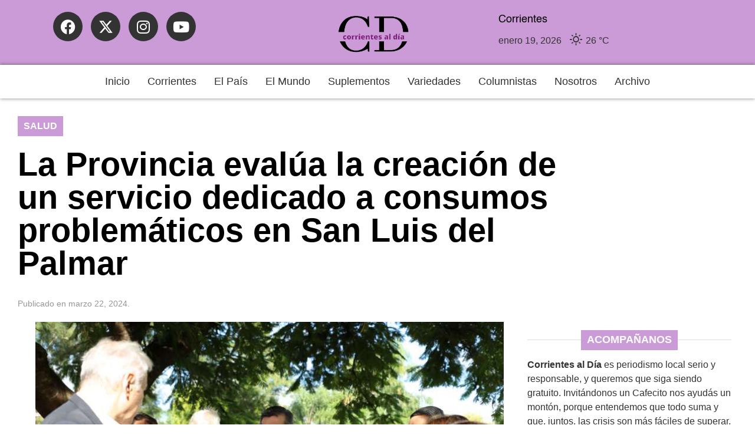

--- FILE ---
content_type: text/html; charset=UTF-8
request_url: https://corrientesaldia.info/2024/03/22/la-provincia-evalua-la-creacion-de-un-servicio-dedicado-a-consumos-problematicos-en-san-luis-del-palmar/
body_size: 30061
content:
<!doctype html><html lang="es-AR"><head><meta charset="UTF-8"><meta name="viewport" content="width=device-width, initial-scale=1"><link rel="profile" href="https://gmpg.org/xfn/11"><meta name='robots' content='index, follow, max-image-preview:large, max-snippet:-1, max-video-preview:-1' /><title>La Provincia evalúa la creación de un servicio dedicado a consumos problemáticos en San Luis del Palmar - Corrientes al Día</title><link rel="canonical" href="https://corrientesaldia.info/2024/03/22/la-provincia-evalua-la-creacion-de-un-servicio-dedicado-a-consumos-problematicos-en-san-luis-del-palmar/" /><meta property="og:locale" content="es_ES" /><meta property="og:type" content="article" /><meta property="og:title" content="La Provincia evalúa la creación de un servicio dedicado a consumos problemáticos en San Luis del Palmar - Corrientes al Día" /><meta property="og:description" content="Se trata de una articulación entre los ministerios de Salud Pública, de Justicia y de Coordinación y Planificación. Los ministros Ricardo Cardozo y Juan José López Desimoni, de salud Pública y de Justicia, respectivamente, estuvieron en la localidad de San Luis del Palmar, donde visitaron el hospital de Salud Mental con el fin de evaluar [&hellip;]" /><meta property="og:url" content="https://corrientesaldia.info/2024/03/22/la-provincia-evalua-la-creacion-de-un-servicio-dedicado-a-consumos-problematicos-en-san-luis-del-palmar/" /><meta property="og:site_name" content="Corrientes al Día" /><meta property="article:publisher" content="https://www.facebook.com/InformateConCorrientesAlDia" /><meta property="article:published_time" content="2024-03-22T22:09:03+00:00" /><meta property="article:modified_time" content="2024-03-22T22:09:04+00:00" /><meta property="og:image" content="https://corrientesaldia.info/wp-content/uploads/sites/47/2024/03/imagen-65201-800.jpg" /><meta property="og:image:width" content="800" /><meta property="og:image:height" content="533" /><meta property="og:image:type" content="image/jpeg" /><meta name="author" content="guillecalia" /><meta name="twitter:card" content="summary_large_image" /><meta name="twitter:creator" content="@corrientesaldia" /><meta name="twitter:site" content="@corrientesaldia" /><meta name="twitter:label1" content="Escrito por" /><meta name="twitter:data1" content="guillecalia" /><meta name="twitter:label2" content="Tiempo de lectura" /><meta name="twitter:data2" content="2 minutos" /> <script type="application/ld+json" class="yoast-schema-graph">{"@context":"https://schema.org","@graph":[{"@type":"Article","@id":"https://corrientesaldia.info/2024/03/22/la-provincia-evalua-la-creacion-de-un-servicio-dedicado-a-consumos-problematicos-en-san-luis-del-palmar/#article","isPartOf":{"@id":"https://corrientesaldia.info/2024/03/22/la-provincia-evalua-la-creacion-de-un-servicio-dedicado-a-consumos-problematicos-en-san-luis-del-palmar/"},"author":{"name":"guillecalia","@id":"https://corrientesaldia.info/#/schema/person/b0006bc3b0246b7aadc9e184d5fed0fb"},"headline":"La Provincia evalúa la creación de un servicio dedicado a consumos problemáticos en San Luis del Palmar","datePublished":"2024-03-22T22:09:03+00:00","dateModified":"2024-03-22T22:09:04+00:00","mainEntityOfPage":{"@id":"https://corrientesaldia.info/2024/03/22/la-provincia-evalua-la-creacion-de-un-servicio-dedicado-a-consumos-problematicos-en-san-luis-del-palmar/"},"wordCount":282,"publisher":{"@id":"https://corrientesaldia.info/#organization"},"image":{"@id":"https://corrientesaldia.info/2024/03/22/la-provincia-evalua-la-creacion-de-un-servicio-dedicado-a-consumos-problematicos-en-san-luis-del-palmar/#primaryimage"},"thumbnailUrl":"https://corrientesaldia.info/wp-content/uploads/sites/47/2024/03/imagen-65201-800.jpg","keywords":["consumos problemáticos","Derechos Humanos","DIPNA","Dirección de Protección de la Niñez y Adolescencia","Juan José López de Desimoni","Manuel Cuevas","Ricardo Cardozo","San Luis del Palmar"],"articleSection":["Salud"],"inLanguage":"es-AR"},{"@type":"WebPage","@id":"https://corrientesaldia.info/2024/03/22/la-provincia-evalua-la-creacion-de-un-servicio-dedicado-a-consumos-problematicos-en-san-luis-del-palmar/","url":"https://corrientesaldia.info/2024/03/22/la-provincia-evalua-la-creacion-de-un-servicio-dedicado-a-consumos-problematicos-en-san-luis-del-palmar/","name":"La Provincia evalúa la creación de un servicio dedicado a consumos problemáticos en San Luis del Palmar - Corrientes al Día","isPartOf":{"@id":"https://corrientesaldia.info/#website"},"primaryImageOfPage":{"@id":"https://corrientesaldia.info/2024/03/22/la-provincia-evalua-la-creacion-de-un-servicio-dedicado-a-consumos-problematicos-en-san-luis-del-palmar/#primaryimage"},"image":{"@id":"https://corrientesaldia.info/2024/03/22/la-provincia-evalua-la-creacion-de-un-servicio-dedicado-a-consumos-problematicos-en-san-luis-del-palmar/#primaryimage"},"thumbnailUrl":"https://corrientesaldia.info/wp-content/uploads/sites/47/2024/03/imagen-65201-800.jpg","datePublished":"2024-03-22T22:09:03+00:00","dateModified":"2024-03-22T22:09:04+00:00","breadcrumb":{"@id":"https://corrientesaldia.info/2024/03/22/la-provincia-evalua-la-creacion-de-un-servicio-dedicado-a-consumos-problematicos-en-san-luis-del-palmar/#breadcrumb"},"inLanguage":"es-AR","potentialAction":[{"@type":"ReadAction","target":["https://corrientesaldia.info/2024/03/22/la-provincia-evalua-la-creacion-de-un-servicio-dedicado-a-consumos-problematicos-en-san-luis-del-palmar/"]}]},{"@type":"ImageObject","inLanguage":"es-AR","@id":"https://corrientesaldia.info/2024/03/22/la-provincia-evalua-la-creacion-de-un-servicio-dedicado-a-consumos-problematicos-en-san-luis-del-palmar/#primaryimage","url":"https://corrientesaldia.info/wp-content/uploads/sites/47/2024/03/imagen-65201-800.jpg","contentUrl":"https://corrientesaldia.info/wp-content/uploads/sites/47/2024/03/imagen-65201-800.jpg","width":800,"height":533},{"@type":"BreadcrumbList","@id":"https://corrientesaldia.info/2024/03/22/la-provincia-evalua-la-creacion-de-un-servicio-dedicado-a-consumos-problematicos-en-san-luis-del-palmar/#breadcrumb","itemListElement":[{"@type":"ListItem","position":1,"name":"Inicio","item":"https://corrientesaldia.info/"},{"@type":"ListItem","position":2,"name":"La Provincia evalúa la creación de un servicio dedicado a consumos problemáticos en San Luis del Palmar"}]},{"@type":"WebSite","@id":"https://corrientesaldia.info/#website","url":"https://corrientesaldia.info/","name":"Corrientes al Día","description":"Agencia electrónica de noticias","publisher":{"@id":"https://corrientesaldia.info/#organization"},"potentialAction":[{"@type":"SearchAction","target":{"@type":"EntryPoint","urlTemplate":"https://corrientesaldia.info/?s={search_term_string}"},"query-input":{"@type":"PropertyValueSpecification","valueRequired":true,"valueName":"search_term_string"}}],"inLanguage":"es-AR"},{"@type":"Organization","@id":"https://corrientesaldia.info/#organization","name":"Corrientes al Día","url":"https://corrientesaldia.info/","logo":{"@type":"ImageObject","inLanguage":"es-AR","@id":"https://corrientesaldia.info/#/schema/logo/image/","url":"https://corrientesaldia.info/wp-content/uploads/sites/47/2021/06/CorrientesAlDia-logo.png","contentUrl":"https://corrientesaldia.info/wp-content/uploads/sites/47/2021/06/CorrientesAlDia-logo.png","width":160,"height":50,"caption":"Corrientes al Día"},"image":{"@id":"https://corrientesaldia.info/#/schema/logo/image/"},"sameAs":["https://www.facebook.com/InformateConCorrientesAlDia","https://x.com/corrientesaldia","https://www.instagram.com/corrientesaldia/"]},{"@type":"Person","@id":"https://corrientesaldia.info/#/schema/person/b0006bc3b0246b7aadc9e184d5fed0fb","name":"guillecalia","image":{"@type":"ImageObject","inLanguage":"es-AR","@id":"https://corrientesaldia.info/#/schema/person/image/","url":"https://corrientesaldia.info/wp-content/litespeed/avatar/47/9b03052f55c330f036bfc934e4e86c9c.jpg?ver=1768372558","contentUrl":"https://corrientesaldia.info/wp-content/litespeed/avatar/47/9b03052f55c330f036bfc934e4e86c9c.jpg?ver=1768372558","caption":"guillecalia"},"url":"https://corrientesaldia.info/author/guillecalia/"}]}</script> <link rel='dns-prefetch' href='//www.googletagmanager.com' /><link rel='dns-prefetch' href='//pagead2.googlesyndication.com' /><link rel="alternate" title="oEmbed (JSON)" type="application/json+oembed" href="https://corrientesaldia.info/wp-json/oembed/1.0/embed?url=https%3A%2F%2Fcorrientesaldia.info%2F2024%2F03%2F22%2Fla-provincia-evalua-la-creacion-de-un-servicio-dedicado-a-consumos-problematicos-en-san-luis-del-palmar%2F" /><link rel="alternate" title="oEmbed (XML)" type="text/xml+oembed" href="https://corrientesaldia.info/wp-json/oembed/1.0/embed?url=https%3A%2F%2Fcorrientesaldia.info%2F2024%2F03%2F22%2Fla-provincia-evalua-la-creacion-de-un-servicio-dedicado-a-consumos-problematicos-en-san-luis-del-palmar%2F&#038;format=xml" /><style id='wp-img-auto-sizes-contain-inline-css'>img:is([sizes=auto i],[sizes^="auto," i]){contain-intrinsic-size:3000px 1500px}</style><link data-optimized="1" rel='stylesheet' id='wp-block-library-css' href='https://corrientesaldia.info/wp-content/litespeed/css/47/ee5ea2afa701945b1c5518da84e51563.css?ver=e0a95' media='all' /><style id='global-styles-inline-css'>:root{--wp--preset--aspect-ratio--square:1;--wp--preset--aspect-ratio--4-3:4/3;--wp--preset--aspect-ratio--3-4:3/4;--wp--preset--aspect-ratio--3-2:3/2;--wp--preset--aspect-ratio--2-3:2/3;--wp--preset--aspect-ratio--16-9:16/9;--wp--preset--aspect-ratio--9-16:9/16;--wp--preset--color--black:#000000;--wp--preset--color--cyan-bluish-gray:#abb8c3;--wp--preset--color--white:#ffffff;--wp--preset--color--pale-pink:#f78da7;--wp--preset--color--vivid-red:#cf2e2e;--wp--preset--color--luminous-vivid-orange:#ff6900;--wp--preset--color--luminous-vivid-amber:#fcb900;--wp--preset--color--light-green-cyan:#7bdcb5;--wp--preset--color--vivid-green-cyan:#00d084;--wp--preset--color--pale-cyan-blue:#8ed1fc;--wp--preset--color--vivid-cyan-blue:#0693e3;--wp--preset--color--vivid-purple:#9b51e0;--wp--preset--gradient--vivid-cyan-blue-to-vivid-purple:linear-gradient(135deg,rgba(6,147,227,1) 0%,rgb(155,81,224) 100%);--wp--preset--gradient--light-green-cyan-to-vivid-green-cyan:linear-gradient(135deg,rgb(122,220,180) 0%,rgb(0,208,130) 100%);--wp--preset--gradient--luminous-vivid-amber-to-luminous-vivid-orange:linear-gradient(135deg,rgba(252,185,0,1) 0%,rgba(255,105,0,1) 100%);--wp--preset--gradient--luminous-vivid-orange-to-vivid-red:linear-gradient(135deg,rgba(255,105,0,1) 0%,rgb(207,46,46) 100%);--wp--preset--gradient--very-light-gray-to-cyan-bluish-gray:linear-gradient(135deg,rgb(238,238,238) 0%,rgb(169,184,195) 100%);--wp--preset--gradient--cool-to-warm-spectrum:linear-gradient(135deg,rgb(74,234,220) 0%,rgb(151,120,209) 20%,rgb(207,42,186) 40%,rgb(238,44,130) 60%,rgb(251,105,98) 80%,rgb(254,248,76) 100%);--wp--preset--gradient--blush-light-purple:linear-gradient(135deg,rgb(255,206,236) 0%,rgb(152,150,240) 100%);--wp--preset--gradient--blush-bordeaux:linear-gradient(135deg,rgb(254,205,165) 0%,rgb(254,45,45) 50%,rgb(107,0,62) 100%);--wp--preset--gradient--luminous-dusk:linear-gradient(135deg,rgb(255,203,112) 0%,rgb(199,81,192) 50%,rgb(65,88,208) 100%);--wp--preset--gradient--pale-ocean:linear-gradient(135deg,rgb(255,245,203) 0%,rgb(182,227,212) 50%,rgb(51,167,181) 100%);--wp--preset--gradient--electric-grass:linear-gradient(135deg,rgb(202,248,128) 0%,rgb(113,206,126) 100%);--wp--preset--gradient--midnight:linear-gradient(135deg,rgb(2,3,129) 0%,rgb(40,116,252) 100%);--wp--preset--font-size--small:13px;--wp--preset--font-size--medium:20px;--wp--preset--font-size--large:36px;--wp--preset--font-size--x-large:42px;--wp--preset--spacing--20:0.44rem;--wp--preset--spacing--30:0.67rem;--wp--preset--spacing--40:1rem;--wp--preset--spacing--50:1.5rem;--wp--preset--spacing--60:2.25rem;--wp--preset--spacing--70:3.38rem;--wp--preset--spacing--80:5.06rem;--wp--preset--shadow--natural:6px 6px 9px rgba(0, 0, 0, 0.2);--wp--preset--shadow--deep:12px 12px 50px rgba(0, 0, 0, 0.4);--wp--preset--shadow--sharp:6px 6px 0px rgba(0, 0, 0, 0.2);--wp--preset--shadow--outlined:6px 6px 0px -3px rgba(255, 255, 255, 1), 6px 6px rgba(0, 0, 0, 1);--wp--preset--shadow--crisp:6px 6px 0px rgba(0, 0, 0, 1)}:root{--wp--style--global--content-size:800px;--wp--style--global--wide-size:1200px}:where(body){margin:0}.wp-site-blocks>.alignleft{float:left;margin-right:2em}.wp-site-blocks>.alignright{float:right;margin-left:2em}.wp-site-blocks>.aligncenter{justify-content:center;margin-left:auto;margin-right:auto}:where(.wp-site-blocks)>*{margin-block-start:24px;margin-block-end:0}:where(.wp-site-blocks)>:first-child{margin-block-start:0}:where(.wp-site-blocks)>:last-child{margin-block-end:0}:root{--wp--style--block-gap:24px}:root :where(.is-layout-flow)>:first-child{margin-block-start:0}:root :where(.is-layout-flow)>:last-child{margin-block-end:0}:root :where(.is-layout-flow)>*{margin-block-start:24px;margin-block-end:0}:root :where(.is-layout-constrained)>:first-child{margin-block-start:0}:root :where(.is-layout-constrained)>:last-child{margin-block-end:0}:root :where(.is-layout-constrained)>*{margin-block-start:24px;margin-block-end:0}:root :where(.is-layout-flex){gap:24px}:root :where(.is-layout-grid){gap:24px}.is-layout-flow>.alignleft{float:left;margin-inline-start:0;margin-inline-end:2em}.is-layout-flow>.alignright{float:right;margin-inline-start:2em;margin-inline-end:0}.is-layout-flow>.aligncenter{margin-left:auto!important;margin-right:auto!important}.is-layout-constrained>.alignleft{float:left;margin-inline-start:0;margin-inline-end:2em}.is-layout-constrained>.alignright{float:right;margin-inline-start:2em;margin-inline-end:0}.is-layout-constrained>.aligncenter{margin-left:auto!important;margin-right:auto!important}.is-layout-constrained>:where(:not(.alignleft):not(.alignright):not(.alignfull)){max-width:var(--wp--style--global--content-size);margin-left:auto!important;margin-right:auto!important}.is-layout-constrained>.alignwide{max-width:var(--wp--style--global--wide-size)}body .is-layout-flex{display:flex}.is-layout-flex{flex-wrap:wrap;align-items:center}.is-layout-flex>:is(*,div){margin:0}body .is-layout-grid{display:grid}.is-layout-grid>:is(*,div){margin:0}body{padding-top:0;padding-right:0;padding-bottom:0;padding-left:0}a:where(:not(.wp-element-button)){text-decoration:underline}:root :where(.wp-element-button,.wp-block-button__link){background-color:#32373c;border-width:0;color:#fff;font-family:inherit;font-size:inherit;line-height:inherit;padding:calc(0.667em + 2px) calc(1.333em + 2px);text-decoration:none}.has-black-color{color:var(--wp--preset--color--black)!important}.has-cyan-bluish-gray-color{color:var(--wp--preset--color--cyan-bluish-gray)!important}.has-white-color{color:var(--wp--preset--color--white)!important}.has-pale-pink-color{color:var(--wp--preset--color--pale-pink)!important}.has-vivid-red-color{color:var(--wp--preset--color--vivid-red)!important}.has-luminous-vivid-orange-color{color:var(--wp--preset--color--luminous-vivid-orange)!important}.has-luminous-vivid-amber-color{color:var(--wp--preset--color--luminous-vivid-amber)!important}.has-light-green-cyan-color{color:var(--wp--preset--color--light-green-cyan)!important}.has-vivid-green-cyan-color{color:var(--wp--preset--color--vivid-green-cyan)!important}.has-pale-cyan-blue-color{color:var(--wp--preset--color--pale-cyan-blue)!important}.has-vivid-cyan-blue-color{color:var(--wp--preset--color--vivid-cyan-blue)!important}.has-vivid-purple-color{color:var(--wp--preset--color--vivid-purple)!important}.has-black-background-color{background-color:var(--wp--preset--color--black)!important}.has-cyan-bluish-gray-background-color{background-color:var(--wp--preset--color--cyan-bluish-gray)!important}.has-white-background-color{background-color:var(--wp--preset--color--white)!important}.has-pale-pink-background-color{background-color:var(--wp--preset--color--pale-pink)!important}.has-vivid-red-background-color{background-color:var(--wp--preset--color--vivid-red)!important}.has-luminous-vivid-orange-background-color{background-color:var(--wp--preset--color--luminous-vivid-orange)!important}.has-luminous-vivid-amber-background-color{background-color:var(--wp--preset--color--luminous-vivid-amber)!important}.has-light-green-cyan-background-color{background-color:var(--wp--preset--color--light-green-cyan)!important}.has-vivid-green-cyan-background-color{background-color:var(--wp--preset--color--vivid-green-cyan)!important}.has-pale-cyan-blue-background-color{background-color:var(--wp--preset--color--pale-cyan-blue)!important}.has-vivid-cyan-blue-background-color{background-color:var(--wp--preset--color--vivid-cyan-blue)!important}.has-vivid-purple-background-color{background-color:var(--wp--preset--color--vivid-purple)!important}.has-black-border-color{border-color:var(--wp--preset--color--black)!important}.has-cyan-bluish-gray-border-color{border-color:var(--wp--preset--color--cyan-bluish-gray)!important}.has-white-border-color{border-color:var(--wp--preset--color--white)!important}.has-pale-pink-border-color{border-color:var(--wp--preset--color--pale-pink)!important}.has-vivid-red-border-color{border-color:var(--wp--preset--color--vivid-red)!important}.has-luminous-vivid-orange-border-color{border-color:var(--wp--preset--color--luminous-vivid-orange)!important}.has-luminous-vivid-amber-border-color{border-color:var(--wp--preset--color--luminous-vivid-amber)!important}.has-light-green-cyan-border-color{border-color:var(--wp--preset--color--light-green-cyan)!important}.has-vivid-green-cyan-border-color{border-color:var(--wp--preset--color--vivid-green-cyan)!important}.has-pale-cyan-blue-border-color{border-color:var(--wp--preset--color--pale-cyan-blue)!important}.has-vivid-cyan-blue-border-color{border-color:var(--wp--preset--color--vivid-cyan-blue)!important}.has-vivid-purple-border-color{border-color:var(--wp--preset--color--vivid-purple)!important}.has-vivid-cyan-blue-to-vivid-purple-gradient-background{background:var(--wp--preset--gradient--vivid-cyan-blue-to-vivid-purple)!important}.has-light-green-cyan-to-vivid-green-cyan-gradient-background{background:var(--wp--preset--gradient--light-green-cyan-to-vivid-green-cyan)!important}.has-luminous-vivid-amber-to-luminous-vivid-orange-gradient-background{background:var(--wp--preset--gradient--luminous-vivid-amber-to-luminous-vivid-orange)!important}.has-luminous-vivid-orange-to-vivid-red-gradient-background{background:var(--wp--preset--gradient--luminous-vivid-orange-to-vivid-red)!important}.has-very-light-gray-to-cyan-bluish-gray-gradient-background{background:var(--wp--preset--gradient--very-light-gray-to-cyan-bluish-gray)!important}.has-cool-to-warm-spectrum-gradient-background{background:var(--wp--preset--gradient--cool-to-warm-spectrum)!important}.has-blush-light-purple-gradient-background{background:var(--wp--preset--gradient--blush-light-purple)!important}.has-blush-bordeaux-gradient-background{background:var(--wp--preset--gradient--blush-bordeaux)!important}.has-luminous-dusk-gradient-background{background:var(--wp--preset--gradient--luminous-dusk)!important}.has-pale-ocean-gradient-background{background:var(--wp--preset--gradient--pale-ocean)!important}.has-electric-grass-gradient-background{background:var(--wp--preset--gradient--electric-grass)!important}.has-midnight-gradient-background{background:var(--wp--preset--gradient--midnight)!important}.has-small-font-size{font-size:var(--wp--preset--font-size--small)!important}.has-medium-font-size{font-size:var(--wp--preset--font-size--medium)!important}.has-large-font-size{font-size:var(--wp--preset--font-size--large)!important}.has-x-large-font-size{font-size:var(--wp--preset--font-size--x-large)!important}:root :where(.wp-block-pullquote){font-size:1.5em;line-height:1.6}</style><link data-optimized="1" rel='stylesheet' id='contact-form-7-css' href='https://corrientesaldia.info/wp-content/litespeed/css/47/18bac63404074d7b1ca5938a34cb92bc.css?ver=2e82d' media='all' /><link data-optimized="1" rel='stylesheet' id='simple-weather-css' href='https://corrientesaldia.info/wp-content/litespeed/css/47/8da156f316701a11ed4d73128211fac4.css?ver=a8bd7' media='all' /><link data-optimized="1" rel='stylesheet' id='hello-elementor-css' href='https://corrientesaldia.info/wp-content/litespeed/css/47/6d3575d6a86d11c2f2ce3202d2366762.css?ver=2b264' media='all' /><link data-optimized="1" rel='stylesheet' id='hello-elementor-theme-style-css' href='https://corrientesaldia.info/wp-content/litespeed/css/47/8062c1d740b2092db30719f973a0f76b.css?ver=50ad6' media='all' /><link data-optimized="1" rel='stylesheet' id='hello-elementor-header-footer-css' href='https://corrientesaldia.info/wp-content/litespeed/css/47/7943f2a0b4621d7d50423e484e5faf42.css?ver=30554' media='all' /><link data-optimized="1" rel='stylesheet' id='elementor-frontend-css' href='https://corrientesaldia.info/wp-content/litespeed/css/47/b687d860dea13253207e831f988249c9.css?ver=cd990' media='all' /><link data-optimized="1" rel='stylesheet' id='elementor-post-180561-css' href='https://corrientesaldia.info/wp-content/litespeed/css/47/c8234f72008e5efcfdd290ec8fd1f629.css?ver=98212' media='all' /><link data-optimized="1" rel='stylesheet' id='e-animation-grow-css' href='https://corrientesaldia.info/wp-content/litespeed/css/47/3fd78fb53d60731d9ab2c659e0bdd145.css?ver=e3a37' media='all' /><link data-optimized="1" rel='stylesheet' id='widget-social-icons-css' href='https://corrientesaldia.info/wp-content/litespeed/css/47/d3b6fce7af155c233d7ac3bfde08239a.css?ver=e64b2' media='all' /><link data-optimized="1" rel='stylesheet' id='e-apple-webkit-css' href='https://corrientesaldia.info/wp-content/litespeed/css/47/cd867b0ec70d462581e20547cf04df0c.css?ver=8da27' media='all' /><link data-optimized="1" rel='stylesheet' id='widget-image-css' href='https://corrientesaldia.info/wp-content/litespeed/css/47/576c02b54c92558d34b3dde5cdf39bce.css?ver=4d600' media='all' /><link data-optimized="1" rel='stylesheet' id='e-motion-fx-css' href='https://corrientesaldia.info/wp-content/litespeed/css/47/c34eebb10125475ff762abd99306d2a6.css?ver=e8a04' media='all' /><link data-optimized="1" rel='stylesheet' id='widget-heading-css' href='https://corrientesaldia.info/wp-content/litespeed/css/47/dd25dc353029b23bf54080f469afe739.css?ver=89a67' media='all' /><link data-optimized="1" rel='stylesheet' id='widget-post-navigation-css' href='https://corrientesaldia.info/wp-content/litespeed/css/47/db432c0fb913e33d61d55b9777477ca6.css?ver=ea376' media='all' /><link data-optimized="1" rel='stylesheet' id='widget-divider-css' href='https://corrientesaldia.info/wp-content/litespeed/css/47/16c6ecdaa704b57965aa679da0dde533.css?ver=65c1e' media='all' /><link data-optimized="1" rel='stylesheet' id='widget-loop-common-css' href='https://corrientesaldia.info/wp-content/litespeed/css/47/2648fb027d669359a4d28bf53570a9a7.css?ver=489ca' media='all' /><link data-optimized="1" rel='stylesheet' id='widget-loop-grid-css' href='https://corrientesaldia.info/wp-content/litespeed/css/47/916d70e0524fc3eec28721c815b42946.css?ver=67247' media='all' /><link data-optimized="1" rel='stylesheet' id='widget-tabs-css' href='https://corrientesaldia.info/wp-content/litespeed/css/47/875321a3bbc9ebe91991843a10ff9c45.css?ver=92c94' media='all' /><link data-optimized="1" rel='stylesheet' id='widget-nav-menu-css' href='https://corrientesaldia.info/wp-content/litespeed/css/47/32dd352227575edee6093d01d10a6def.css?ver=cb4d9' media='all' /><link data-optimized="1" rel='stylesheet' id='e-animation-fadeInRight-css' href='https://corrientesaldia.info/wp-content/litespeed/css/47/df926b5d32a3a9c99b6eab3aec74d906.css?ver=79d54' media='all' /><link data-optimized="1" rel='stylesheet' id='e-popup-css' href='https://corrientesaldia.info/wp-content/litespeed/css/47/1acbb08f52c340b1d332c406a878f7c6.css?ver=80489' media='all' /><link data-optimized="1" rel='stylesheet' id='elementor-icons-css' href='https://corrientesaldia.info/wp-content/litespeed/css/47/df099632018f03f88eee5dd621ad8b25.css?ver=843ca' media='all' /><link data-optimized="1" rel='stylesheet' id='font-awesome-5-all-css' href='https://corrientesaldia.info/wp-content/litespeed/css/47/b55a9e16311e3aa7d447f1dbb087fd50.css?ver=c6b48' media='all' /><link data-optimized="1" rel='stylesheet' id='font-awesome-4-shim-css' href='https://corrientesaldia.info/wp-content/litespeed/css/47/dec3bedfccaa16f9152b39f4949556fb.css?ver=7bdec' media='all' /><link data-optimized="1" rel='stylesheet' id='elementor-post-246262-css' href='https://corrientesaldia.info/wp-content/litespeed/css/47/1b8ec159072d4e787d70d8afa9549fd1.css?ver=76ec6' media='all' /><link data-optimized="1" rel='stylesheet' id='elementor-post-245068-css' href='https://corrientesaldia.info/wp-content/litespeed/css/47/69deb4d163b16dc609d52b313be7e703.css?ver=1ce16' media='all' /><link data-optimized="1" rel='stylesheet' id='elementor-post-245230-css' href='https://corrientesaldia.info/wp-content/litespeed/css/47/93aaf61fd1299e4081b9960d72f8f7f3.css?ver=54db8' media='all' /><link data-optimized="1" rel='stylesheet' id='elementor-post-245977-css' href='https://corrientesaldia.info/wp-content/litespeed/css/47/c86ff3a4689c9f589fb0825328f85df2.css?ver=f528f' media='all' /><link data-optimized="1" rel='stylesheet' id='jquery-lazyloadxt-fadein-css-css' href='https://corrientesaldia.info/wp-content/litespeed/css/47/23fa12b5038793c011cc6a11f48cc93a.css?ver=03022' media='all' /><link data-optimized="1" rel='stylesheet' id='a3a3_lazy_load-css' href='https://corrientesaldia.info/wp-content/litespeed/css/47/ab4376d09ba00f78bad1917f58dd9fe4.css?ver=71b09' media='all' /><link data-optimized="1" rel='stylesheet' id='elementor-icons-shared-0-css' href='https://corrientesaldia.info/wp-content/litespeed/css/47/ecb1aae2f30aa91c2d1fe97a3f8dceeb.css?ver=10f08' media='all' /><link data-optimized="1" rel='stylesheet' id='elementor-icons-fa-brands-css' href='https://corrientesaldia.info/wp-content/litespeed/css/47/e8c9aeac3e821b033b1a77ceb6bdcc00.css?ver=98d6a' media='all' /><link data-optimized="1" rel='stylesheet' id='elementor-icons-fa-solid-css' href='https://corrientesaldia.info/wp-content/litespeed/css/47/0e0e2dc9d195dac4ebc44fc185392e4d.css?ver=943f8' media='all' /> <script src="https://corrientesaldia.info/wp-includes/js/jquery/jquery.min.js?ver=3.7.1" id="jquery-core-js"></script> <script data-optimized="1" src="https://corrientesaldia.info/wp-content/litespeed/js/47/f31f110b77491e0fbc28daba626a327e.js?ver=82faf" id="jquery-migrate-js" defer data-deferred="1"></script> <script data-optimized="1" src="https://corrientesaldia.info/wp-content/litespeed/js/47/56c49a1b4c80a18a2cc0ca8f02f8ddd5.js?ver=e6310" id="font-awesome-4-shim-js" defer data-deferred="1"></script> <link rel="https://api.w.org/" href="https://corrientesaldia.info/wp-json/" /><link rel="alternate" title="JSON" type="application/json" href="https://corrientesaldia.info/wp-json/wp/v2/posts/247132" /><meta name="generator" content="WordPress 6.9" /><link rel='shortlink' href='https://corrientesaldia.info/?p=247132' /><meta name="generator" content="Site Kit by Google 1.170.0" /><style>.video-yt-portada{display:none!important}</style><meta name="google-adsense-platform-account" content="ca-host-pub-2644536267352236"><meta name="google-adsense-platform-domain" content="sitekit.withgoogle.com"><meta name="generator" content="Elementor 3.34.1; features: additional_custom_breakpoints; settings: css_print_method-external, google_font-disabled, font_display-swap"> <script src="https://jsc.mgid.com/site/1050756.js" defer data-deferred="1"></script> <style>.e-con.e-parent:nth-of-type(n+4):not(.e-lazyloaded):not(.e-no-lazyload),.e-con.e-parent:nth-of-type(n+4):not(.e-lazyloaded):not(.e-no-lazyload) *{background-image:none!important}@media screen and (max-height:1024px){.e-con.e-parent:nth-of-type(n+3):not(.e-lazyloaded):not(.e-no-lazyload),.e-con.e-parent:nth-of-type(n+3):not(.e-lazyloaded):not(.e-no-lazyload) *{background-image:none!important}}@media screen and (max-height:640px){.e-con.e-parent:nth-of-type(n+2):not(.e-lazyloaded):not(.e-no-lazyload),.e-con.e-parent:nth-of-type(n+2):not(.e-lazyloaded):not(.e-no-lazyload) *{background-image:none!important}}</style> <script async src="https://pagead2.googlesyndication.com/pagead/js/adsbygoogle.js?client=ca-pub-2751206092832211&amp;host=ca-host-pub-2644536267352236" crossorigin="anonymous"></script> <link rel="icon" href="https://corrientesaldia.info/wp-content/uploads/sites/47/2023/08/cropped-logo_grande-32x32.png" sizes="32x32" /><link rel="icon" href="https://corrientesaldia.info/wp-content/uploads/sites/47/2023/08/cropped-logo_grande-192x192.png" sizes="192x192" /><link rel="apple-touch-icon" href="https://corrientesaldia.info/wp-content/uploads/sites/47/2023/08/cropped-logo_grande-180x180.png" /><meta name="msapplication-TileImage" content="https://corrientesaldia.info/wp-content/uploads/sites/47/2023/08/cropped-logo_grande-270x270.png" /><style id="wp-custom-css">@font-face{font-family:'Pacifico';font-style:normal;font-weight:400;src:local('Pacifico Regular'),local('Pacifico-Regular'),url(https://fonts.gstatic.com/s/pacifico/v12/FwZY7-Qmy14u9lezJ-6H6MmBp0u-.woff2) format('woff2');font-display:swap}</style></head><body class="wp-singular post-template-default single single-post postid-247132 single-format-standard wp-custom-logo wp-embed-responsive wp-theme-hello-elementor hello-elementor-default elementor-default elementor-kit-180561 elementor-page-245230"><a class="skip-link screen-reader-text" href="#content">Ir al contenido</a><header data-elementor-type="header" data-elementor-id="246262" class="elementor elementor-246262 elementor-location-header" data-elementor-post-type="elementor_library"><header class="elementor-element elementor-element-e9db94b e-con-full elementor-hidden-tablet elementor-hidden-mobile e-flex e-con e-parent" data-id="e9db94b" data-element_type="container" data-settings="{&quot;background_background&quot;:&quot;classic&quot;}"><div class="elementor-element elementor-element-79fd84f e-con-full e-flex e-con e-child" data-id="79fd84f" data-element_type="container" data-settings="{&quot;background_background&quot;:&quot;classic&quot;}"><div class="elementor-element elementor-element-7bd94bd elementor-shape-circle elementor-widget__width-initial elementor-hidden-tablet elementor-hidden-mobile elementor-grid-0 e-grid-align-center elementor-widget elementor-widget-social-icons" data-id="7bd94bd" data-element_type="widget" data-widget_type="social-icons.default"><div class="elementor-widget-container"><div class="elementor-social-icons-wrapper elementor-grid" role="list">
<span class="elementor-grid-item" role="listitem">
<a class="elementor-icon elementor-social-icon elementor-social-icon-facebook elementor-animation-grow elementor-repeater-item-246c3b6" href="https://www.facebook.com/InformateConCorrientesAlDia" target="_blank" title="Facebook">
<span class="elementor-screen-only">Facebook</span>
<i aria-hidden="true" class="fab fa-facebook"></i>					</a>
</span>
<span class="elementor-grid-item" role="listitem">
<a class="elementor-icon elementor-social-icon elementor-social-icon- elementor-animation-grow elementor-repeater-item-9d012b8" href="https://twitter.com/corrientesaldia" target="_blank" title="X-twitter">
<span class="elementor-screen-only"></span>
<svg xmlns="http://www.w3.org/2000/svg" viewBox="0 0 512 512"><path d="M389.2 48h70.6L305.6 224.2 487 464H345L233.7 318.6 106.5 464H35.8L200.7 275.5 26.8 48H172.4L272.9 180.9 389.2 48zM364.4 421.8h39.1L151.1 88h-42L364.4 421.8z"></path></svg>					</a>
</span>
<span class="elementor-grid-item" role="listitem">
<a class="elementor-icon elementor-social-icon elementor-social-icon-instagram elementor-animation-grow elementor-repeater-item-49a56fe" href="https://www.instagram.com/corrientesaldia/" target="_blank" title="Instagram">
<span class="elementor-screen-only">Instagram</span>
<i aria-hidden="true" class="fab fa-instagram"></i>					</a>
</span>
<span class="elementor-grid-item" role="listitem">
<a class="elementor-icon elementor-social-icon elementor-social-icon-youtube elementor-animation-grow elementor-repeater-item-5c1d1a2" href="https://www.youtube.com/@corrientesaldiavideo" target="_blank" title="Youtube">
<span class="elementor-screen-only">Youtube</span>
<i aria-hidden="true" class="fab fa-youtube"></i>					</a>
</span></div></div></div><div class="elementor-element elementor-element-8b2a691 elementor-widget__width-initial elementor-widget elementor-widget-theme-site-logo elementor-widget-image" data-id="8b2a691" data-element_type="widget" data-widget_type="theme-site-logo.default"><div class="elementor-widget-container">
<a href="https://corrientesaldia.info">
<img width="240" height="128" src="https://corrientesaldia.info/wp-content/uploads/sites/47/2023/08/logocorrientes.png" class="attachment-full size-full wp-image-229939" alt="Logo" />				</a></div></div><div class="elementor-element elementor-element-acf384b e-con-full e-flex e-con e-child" data-id="acf384b" data-element_type="container"><div class="elementor-element elementor-element-6b59ac9 elementor-hidden-tablet elementor-hidden-mobile elementor-widget elementor-widget-text-editor" data-id="6b59ac9" data-element_type="widget" data-widget_type="text-editor.default"><div class="elementor-widget-container"><p>Corrientes</p></div></div><div class="elementor-element elementor-element-4e3ec91 elementor-hidden-tablet elementor-hidden-mobile elementor-widget elementor-widget-shortcode" data-id="4e3ec91" data-element_type="widget" data-widget_type="shortcode.default"><div class="elementor-widget-container"><div class="elementor-shortcode"><div id="simple-weather--fbbd68520b456ba872774be2b473338a" class="simple-weather simple-weather--vue" :style="atts.inline_css">
<template v-if="style !== 'widget'">
<span v-if="hasCurrentWeather()" class="simple-weather__day simple-weather__day--current">
<span v-if="filter_var(atts.show_units)" class="simple-weather__date">{{current_weather.dt | momentjs( atts.date )}}</span>
<i class="sw" :class="getWeatherIcon(current_weather)"></i>
<em class="simple-weather__temp">{{current_weather.temp | temp}} &deg;<template v-if="filter_var(atts.show_units)">{{units}}</template>
</em>
</span>
<template v-if="weather_feed">
<span v-for="(day, index) in weather_feed" v-if="isDayVisible(index, day)" class="simple-weather__day">
<span v-if="filter_var(atts.show_units)" class="simple-weather__date">{{day.dt | momentjs(atts.date)}}</span>
<i class="sw" :class="getWeatherIcon(day)"></i>
<em class="simple-weather__temp">{{day.temp | temp}} &deg;<em class="simple-weather__temp-min" v-if="filter_var(atts.night)">{{day.temp_min | temp}} &deg;</em><template v-if="filter_var(atts.show_units)">{{units}}</template></em>
</span>
</template>
<template v-else>
<span v-html="error" class="error"></span>
</template>
</template>
<template v-else><div class="simple-weather-widget" v-if="current_weather.name || weather_feed" :class="atts.inline_css ? 'simple-weather-widget--bg' : ''"><h4 class='widget_title' v-if="atts.title || current_weather.name" v-text="atts.title ? atts.title : current_weather.name"></h4><div class="temp">
<span v-if="current_weather.temp" class="degrees">{{current_weather.temp | temp}} &deg;</span>
<span class="details">
<template v-if="current_weather.humidity">Humidity: <em class="float-right">{{current_weather.humidity}}%</em><br></template>
<template v-if="current_weather.clouds">Clouds: <em class="float-right">{{current_weather.clouds}}%</em><br></template>
<template v-if="current_weather.wind">Wind <small>({{current_weather.wind.deg}})</small>:
<em class="float-right">{{current_weather.wind.speed}}<small>{{units_wind}}</small></em></template>
</span></div><div class="summary">{{current_weather.desc}}</div><div class="simple-weather-table" v-if="weather_feed"><div v-for="(day, index) in weather_feed" v-if="index < atts.days" class="simple-weather-table__row"><div class="simple-weather-table__date">{{day.dt | momentjs(atts.date)}}</div><div class="simple-weather-table__icon"><i class="sw" :class="getWeatherIcon(day)"></i></div><div class="simple-weather-table__temp">
{{day.temp | temp}}&deg;
<span class="simple-weather-table__temp-min">{{day.temp_min | temp}} &deg;</span></div></div></div></div>
</template></div></div></div></div></div></div></header><div class="elementor-element elementor-element-ceb5ff8 e-con-full elementor-hidden-desktop e-flex e-con e-parent" data-id="ceb5ff8" data-element_type="container" data-settings="{&quot;background_background&quot;:&quot;classic&quot;}"><div class="elementor-element elementor-element-ba6e5a0 elementor-widget-tablet__width-initial elementor-widget-mobile__width-initial elementor-widget__width-initial elementor-widget elementor-widget-image" data-id="ba6e5a0" data-element_type="widget" data-widget_type="image.default"><div class="elementor-widget-container">
<a href="https://corrientesaldia.info" alt="Corrientes al Día">
<img src="https://corrientesaldia.info/wp-content/uploads/sites/47/elementor/thumbs/logo_grande-qaf9n4kvhv3niiuzmaxmtnt3y9q3ru4xrh1jipagw0.png" title="logo_grande" alt="Corrientes al Día" loading="lazy" />								</a></div></div><div class="elementor-element elementor-element-ac61e3b elementor-widget-tablet__width-initial elementor-widget elementor-widget-html" data-id="ac61e3b" data-element_type="widget" data-widget_type="html.default"><div class="elementor-widget-container"><center><a href="#elementor-action%3Aaction%3Dpopup%3Aopen%26settings%3DeyJpZCI6IjI0NTk3NyIsInRvZ2dsZSI6ZmFsc2V9" title="Menú"><div class="container-del-container"><div class="button-container" onclick="this.classList.toggle('active')">
<svg xmlns="http://www.w3.org/2000/svg" width="80" height="80" viewBox="0 0 200 200">
<g stroke-width="9.5" stroke-linecap="round">
<path
d="M72 82.286h28.75"
fill="#009100"
fill-rule="evenodd"
stroke="#fff"
/>
<path
d="M100.75 103.714l72.482-.143c.043 39.398-32.284 71.434-72.16 71.434-39.878 0-72.204-32.036-72.204-71.554"
fill="none"
stroke="#fff"
/>
<path
d="M72 125.143h28.75"
fill="#009100"
fill-rule="evenodd"
stroke="#fff"
/>
<path
d="M100.75 103.714l-71.908-.143c.026-39.638 32.352-71.674 72.23-71.674 39.876 0 72.203 32.036 72.203 71.554"
fill="none"
stroke="#fff"
/>
<path
d="M100.75 82.286h28.75"
fill="#009100"
fill-rule="evenodd"
stroke="#fff"
/>
<path
d="M100.75 125.143h28.75"
fill="#009100"
fill-rule="evenodd"
stroke="#fff"
/>
</g>
</svg></div></div>
</a></center> <script src="[data-uri]" defer></script> </div></div></div><header class="elementor-element elementor-element-a646d29 e-flex e-con-boxed e-con e-child" data-id="a646d29" data-element_type="container" id="move-up" data-settings="{&quot;background_background&quot;:&quot;classic&quot;}"><div class="e-con-inner"><div class="elementor-element elementor-element-853acc3 elementor-widget elementor-widget-html" data-id="853acc3" data-element_type="widget" data-widget_type="html.default"><div class="elementor-widget-container"><nav class="menu-nav"><ul><li class="item-men-nav"><a href="https://corrientesaldia.info">Inicio</a></li><li class="item-men-nav">
<a href="https://corrientesaldia.info/category/corrientes">Corrientes</a><ul><li><a href="https://corrientesaldia.info/category/corrientees/actualidad">Actualidad</a></li><li><a href="https://corrientesaldia.info/category/corrientes/economia">Economía</a></li><li><a href="https://corrientesaldia.info/category/corrientes/educacion">Educación</a></li><li><a href="https://corrientesaldia.info/category/corrientes/municipales">Municipales</a></li><li><a href="https://corrientesaldia.info/category/corrientes/policiales">Policiales</a></li><li><a href="https://corrientesaldia.info/category/corrientes/politica">Política</a></li><li><a href="https://corrientesaldia.info/category/corrientes/salud">Salud</a></li><li><a href="https://corrientesaldia.info/category/corrientes/sociedad">Sociedad</a></li></ul></li><li class="item-men-nav">
<a href="https://corrientesaldia.info/category/el-pais">El País</a><ul><li><a href="https://corrientesaldia.info/category/el-pais/nacionales">Nacionales</a></li><li><a href="https://corrientesaldia.info/category/el-pais/regionales">Regionales</a></li></ul></li><li class="item-men-nav"><a href="https://corrientesaldia.info/category/el-mundo">El Mundo</a></li><li class="item-men-nav">
<a href="https://corrientesaldia.info/category/suplementos/">Suplementos</a><ul><li><a href="https://corrientesaldia.info/category/suplementos/ambiente">Ambiente</a></li><li><a href="https://corrientesaldia.info/category/suplementos/carnavales">Carnavales</a></li><li><a href="https://corrientesaldia.info/category/suplementos/espectaculos">Espectáculos</a></li><li><a href="https://corrientesaldia.info/category/suplementos/cultura">Cultura</a></li><li><a href="https://corrientesaldia.info/category/suplementos/deportes">Deportes</a></li><li><a href="https://corrientesaldia.info/category/suplementos/empresas">Empresas</a></li><li><a href="https://corrientesaldia.info/category/suplementos/rural">Rural</a></li><li><a href="https://corrientesaldia.info/category/suplementos/tecnologia">Tecnología</a></li><li><a href="https://corrientesaldia.info/category/suplementos/turismo">Turismo</a></li></ul></li><li class="item-men-nav">
<a href="https://corrientesaldia.info/category/variedades">Variedades</a><ul><li><a href="https://corrientesaldia.info/category/variedades/agenda-cultural">Agenda</a></li><li><a href="https://corrientesaldia.info/category/variedades/datos-utiles">Datos Útiles</a></li></ul></li><li class="item-men-nav"><a href="https://corrientesaldia.info/category/columnistas">Columnistas</a></li><li class="item-men-nav"><a href="https://corrientesaldia.info/nosotros">Nosotros</a></li><li class="item-men-nav"><a href="https://archivo.corrientesaldia.info">Archivo</a></li></ul></nav></div></div></div></header></header><main data-elementor-type="single-post" data-elementor-id="245230" class="elementor elementor-245230 elementor-location-single post-247132 post type-post status-publish format-standard has-post-thumbnail hentry category-salud tag-consumos-problematicos tag-derechos-humanos tag-dipna tag-direccion-de-proteccion-de-la-ninez-y-adolescencia tag-juan-jose-lopez-de-desimoni tag-manuel-cuevas tag-ricardo-cardozo tag-san-luis-del-palmar" data-elementor-post-type="elementor_library"><section class="elementor-section elementor-top-section elementor-element elementor-element-3c0153d elementor-section-full_width elementor-section-height-default elementor-section-height-default" data-id="3c0153d" data-element_type="section"><div class="elementor-container elementor-column-gap-default"><div class="elementor-column elementor-col-100 elementor-top-column elementor-element elementor-element-dcda99a" data-id="dcda99a" data-element_type="column"><div class="elementor-widget-wrap elementor-element-populated"><div class="elementor-element elementor-element-8c7cff6 elementor-widget__width-auto e-transform elementor-widget elementor-widget-heading" data-id="8c7cff6" data-element_type="widget" data-settings="{&quot;_transform_skewX_effect&quot;:{&quot;unit&quot;:&quot;px&quot;,&quot;size&quot;:-10,&quot;sizes&quot;:[]},&quot;_transform_skewX_effect_tablet&quot;:{&quot;unit&quot;:&quot;deg&quot;,&quot;size&quot;:&quot;&quot;,&quot;sizes&quot;:[]},&quot;_transform_skewX_effect_mobile&quot;:{&quot;unit&quot;:&quot;deg&quot;,&quot;size&quot;:&quot;&quot;,&quot;sizes&quot;:[]},&quot;_transform_skewY_effect&quot;:{&quot;unit&quot;:&quot;px&quot;,&quot;size&quot;:&quot;&quot;,&quot;sizes&quot;:[]},&quot;_transform_skewY_effect_tablet&quot;:{&quot;unit&quot;:&quot;deg&quot;,&quot;size&quot;:&quot;&quot;,&quot;sizes&quot;:[]},&quot;_transform_skewY_effect_mobile&quot;:{&quot;unit&quot;:&quot;deg&quot;,&quot;size&quot;:&quot;&quot;,&quot;sizes&quot;:[]}}" data-widget_type="heading.default"><div class="elementor-widget-container">
<span class="elementor-heading-title elementor-size-default"><a href="https://corrientesaldia.info/category/corrientes/salud/" rel="tag">Salud</a></span></div></div><div class="elementor-element elementor-element-7519af3 elementor-widget elementor-widget-theme-post-title elementor-page-title elementor-widget-heading" data-id="7519af3" data-element_type="widget" data-widget_type="theme-post-title.default"><div class="elementor-widget-container"><h1 class="elementor-heading-title elementor-size-default">La Provincia evalúa la creación de un servicio dedicado a consumos problemáticos en San Luis del Palmar</h1></div></div><div class="elementor-element elementor-element-3eb03c5 elementor-widget__width-auto elementor-widget elementor-widget-text-editor" data-id="3eb03c5" data-element_type="widget" data-widget_type="text-editor.default"><div class="elementor-widget-container">
Publicado en marzo 22, 2024.</div></div><section class="elementor-section elementor-inner-section elementor-element elementor-element-a25b926 elementor-section-full_width elementor-section-height-default elementor-section-height-default" data-id="a25b926" data-element_type="section"><div class="elementor-container elementor-column-gap-wide"><div class="elementor-column elementor-col-50 elementor-inner-column elementor-element elementor-element-174af94" data-id="174af94" data-element_type="column"><div class="elementor-widget-wrap elementor-element-populated"><div class="elementor-element elementor-element-e51ca31 elementor-widget elementor-widget-theme-post-featured-image elementor-widget-image" data-id="e51ca31" data-element_type="widget" data-widget_type="theme-post-featured-image.default"><div class="elementor-widget-container">
<img width="800" height="533" src="https://corrientesaldia.info/wp-content/uploads/sites/47/2024/03/imagen-65201-800.jpg" class="attachment-full size-full wp-image-247135" alt="" srcset="https://corrientesaldia.info/wp-content/uploads/sites/47/2024/03/imagen-65201-800.jpg 800w, https://corrientesaldia.info/wp-content/uploads/sites/47/2024/03/imagen-65201-800-768x512.jpg 768w" sizes="(max-width: 800px) 100vw, 800px" /></div></div><div class="elementor-element elementor-element-2f8c738 elementor-widget elementor-widget-shortcode" data-id="2f8c738" data-element_type="widget" data-widget_type="shortcode.default"><div class="elementor-widget-container"><div class="elementor-shortcode"><div style="display: flex; justify-content: center; gap: 10px;"><a href="https://www.facebook.com/sharer/sharer.php?u=https%3A%2F%2Fcorrientesaldia.info%2F2024%2F03%2F22%2Fla-provincia-evalua-la-creacion-de-un-servicio-dedicado-a-consumos-problematicos-en-san-luis-del-palmar%2F" target="_blank" class="social-icon facebook"></a><a href="https://twitter.com/intent/tweet?url=https%3A%2F%2Fcorrientesaldia.info%2F2024%2F03%2F22%2Fla-provincia-evalua-la-creacion-de-un-servicio-dedicado-a-consumos-problematicos-en-san-luis-del-palmar%2F&text=La+Provincia+eval%C3%BAa+la+creaci%C3%B3n+de+un+servicio+dedicado+a+consumos+problem%C3%A1ticos+en+San+Luis+del+Palmar" target="_blank" class="social-icon twitter"></a><a href="https://wa.me/?text=https%3A%2F%2Fcorrientesaldia.info%2F2024%2F03%2F22%2Fla-provincia-evalua-la-creacion-de-un-servicio-dedicado-a-consumos-problematicos-en-san-luis-del-palmar%2F" target="_blank" class="social-icon whatsapp"></a><a href="mailto:?subject=La+Provincia+eval%C3%BAa+la+creaci%C3%B3n+de+un+servicio+dedicado+a+consumos+problem%C3%A1ticos+en+San+Luis+del+Palmar&body=https%3A%2F%2Fcorrientesaldia.info%2F2024%2F03%2F22%2Fla-provincia-evalua-la-creacion-de-un-servicio-dedicado-a-consumos-problematicos-en-san-luis-del-palmar%2F" target="_blank" class="social-icon mail"></a></div><style>.social-icon{display:inline-block;width:40px;height:40px;border:2px solid #000;border-radius:5px;padding:10px;transition:background-image 0.3s,border-color 0.3s,transform 0.3s;margin-top:10px;margin-bottom:10px}.social-icon:hover{border-color:#fff;background-color:#CB9BD7}.facebook{background:url(https://corrientesaldia.info/wp-content/uploads/sites/47/2024/03/facebook.svg) no-repeat center center / 70%}.facebook:hover{background-image:url(https://corrientesaldia.info/wp-content/uploads/sites/47/2024/03/facebook-white.svg)}.twitter{background:url(https://corrientesaldia.info/wp-content/uploads/sites/47/2024/03/x-twitter.svg) no-repeat center center / 70%}.twitter:hover{background-image:url(https://corrientesaldia.info/wp-content/uploads/sites/47/2024/03/x-twitter-white.svg)}.whatsapp{background:url(https://corrientesaldia.info/wp-content/uploads/sites/47/2024/03/whatsapp.svg) no-repeat center center / 70%}.whatsapp:hover{background-image:url(https://corrientesaldia.info/wp-content/uploads/sites/47/2024/03/whatsapp-white.svg)}.mail{background:url(https://corrientesaldia.info/wp-content/uploads/sites/47/2024/03/envelope-regular.svg) no-repeat center center / 70%}.mail:hover{background-image:url(https://corrientesaldia.info/wp-content/uploads/sites/47/2024/03/envelope-regular-white.svg)}</style></div></div></div><div class="elementor-element elementor-element-ff183c1 elementor-widget elementor-widget-theme-post-content" data-id="ff183c1" data-element_type="widget" data-widget_type="theme-post-content.default"><div class="elementor-widget-container"><p>Se trata de una articulación entre los ministerios de Salud Pública, de Justicia y de Coordinación y Planificación.</p><p>Los ministros Ricardo Cardozo y Juan José López Desimoni, de salud Pública y de Justicia, respectivamente, estuvieron en la localidad de San Luis del Palmar, donde visitaron el hospital de Salud Mental con el fin de evaluar un proyecto para la creación de un servicio dedicado a consumos problemáticos en esa institución.</p><figure class="wp-block-image size-full"><img fetchpriority="high" decoding="async" width="800" height="533" src="//corrientesaldia.info/wp-content/plugins/a3-lazy-load/assets/images/lazy_placeholder.gif" data-lazy-type="image" data-src="https://corrientesaldia.info/wp-content/uploads/sites/47/2024/03/imagen-65200-800.jpg" alt="" class="lazy lazy-hidden wp-image-247134" srcset="" data-srcset="https://corrientesaldia.info/wp-content/uploads/sites/47/2024/03/imagen-65200-800.jpg 800w, https://corrientesaldia.info/wp-content/uploads/sites/47/2024/03/imagen-65200-800-768x512.jpg 768w" sizes="(max-width: 800px) 100vw, 800px" /><noscript><img fetchpriority="high" decoding="async" width="800" height="533" src="https://corrientesaldia.info/wp-content/uploads/sites/47/2024/03/imagen-65200-800.jpg" alt="" class="wp-image-247134" srcset="https://corrientesaldia.info/wp-content/uploads/sites/47/2024/03/imagen-65200-800.jpg 800w, https://corrientesaldia.info/wp-content/uploads/sites/47/2024/03/imagen-65200-800-768x512.jpg 768w" sizes="(max-width: 800px) 100vw, 800px" /></noscript></figure><p>En la ocasión, estuvo también el subsecretario de Derechos Humanos Manuel Cuevas.</p><p>“Junto con los equipos técnicos de las áreas de adicciones y de infancia, vimos el predio del hospital de Salud Mental donde evaluamos la posibilidad de avanzar en un proyecto mancomunado entre los ministerios de Salud Pública y de Justicia, a cargo del DIPNA (Dirección Integral de Protección de la Niñez y Adolescencia) y el +Vida (que funciona en la órbita del Ministerio de Coordinación y Planificación)”, dijo el ministro&nbsp;Ricardo Cardozo&nbsp;y agregó: “La idea es hacer un proyecto de un servicio destinado a la atención y contención de personas patologías de salud mental y consumos problemáticos”.</p><figure class="wp-block-image size-full"><img decoding="async" width="800" height="533" src="//corrientesaldia.info/wp-content/plugins/a3-lazy-load/assets/images/lazy_placeholder.gif" data-lazy-type="image" data-src="https://corrientesaldia.info/wp-content/uploads/sites/47/2024/03/imagen-65199-800.jpg" alt="" class="lazy lazy-hidden wp-image-247133" srcset="" data-srcset="https://corrientesaldia.info/wp-content/uploads/sites/47/2024/03/imagen-65199-800.jpg 800w, https://corrientesaldia.info/wp-content/uploads/sites/47/2024/03/imagen-65199-800-768x512.jpg 768w" sizes="(max-width: 800px) 100vw, 800px" /><noscript><img decoding="async" width="800" height="533" src="https://corrientesaldia.info/wp-content/uploads/sites/47/2024/03/imagen-65199-800.jpg" alt="" class="wp-image-247133" srcset="https://corrientesaldia.info/wp-content/uploads/sites/47/2024/03/imagen-65199-800.jpg 800w, https://corrientesaldia.info/wp-content/uploads/sites/47/2024/03/imagen-65199-800-768x512.jpg 768w" sizes="(max-width: 800px) 100vw, 800px" /></noscript></figure><p>Esta articulación interministerial es un trabajo que se inició en febrero cuando los ministros Cardozo y López Desimoni se reunieron con los equipos técnicos de ambas carteras y trabajaron en la coordinación de acciones para la protección y contención de niños con patologías de salud mental y consumo problemático.</p></div></div><div class="elementor-element elementor-element-cc0c4ba elementor-widget__width-initial elementor-widget-tablet__width-initial elementor-widget elementor-widget-text-editor" data-id="cc0c4ba" data-element_type="widget" data-widget_type="text-editor.default"><div class="elementor-widget-container"><p>Relacionado:  </p></div></div><div class="elementor-element elementor-element-03b237e elementor-widget__width-initial elementor-widget-tablet__width-initial elementor-widget elementor-widget-text-editor" data-id="03b237e" data-element_type="widget" data-widget_type="text-editor.default"><div class="elementor-widget-container">
<a href="https://corrientesaldia.info/tag/consumos-problematicos/" rel="tag">consumos problemáticos</a> | <a href="https://corrientesaldia.info/tag/derechos-humanos/" rel="tag">Derechos Humanos</a> | <a href="https://corrientesaldia.info/tag/dipna/" rel="tag">DIPNA</a> | <a href="https://corrientesaldia.info/tag/direccion-de-proteccion-de-la-ninez-y-adolescencia/" rel="tag">Dirección de Protección de la Niñez y Adolescencia</a> | <a href="https://corrientesaldia.info/tag/juan-jose-lopez-de-desimoni/" rel="tag">Juan José López de Desimoni</a> | <a href="https://corrientesaldia.info/tag/manuel-cuevas/" rel="tag">Manuel Cuevas</a> | <a href="https://corrientesaldia.info/tag/ricardo-cardozo/" rel="tag">Ricardo Cardozo</a> | <a href="https://corrientesaldia.info/tag/san-luis-del-palmar/" rel="tag">San Luis del Palmar</a></div></div><div class="elementor-element elementor-element-ddfe5f0 elementor-hidden-mobile elementor-post-navigation-borders-yes elementor-widget elementor-widget-post-navigation" data-id="ddfe5f0" data-element_type="widget" data-widget_type="post-navigation.default"><div class="elementor-widget-container"><div class="elementor-post-navigation" role="navigation" aria-label="Post Navigation"><div class="elementor-post-navigation__prev elementor-post-navigation__link">
<a href="https://corrientesaldia.info/2024/03/22/semana-santa-en-santa-ana-de-los-guacaras/" rel="prev"><span class="post-navigation__arrow-wrapper post-navigation__arrow-prev"><i aria-hidden="true" class="fas fa-angle-left"></i><span class="elementor-screen-only">Prev</span></span><span class="elementor-post-navigation__link__prev"><span class="post-navigation__prev--label">No te pierdas</span><span class="post-navigation__prev--title">Semana Santa en Santa Ana de los Guácaras</span></span></a></div><div class="elementor-post-navigation__separator-wrapper"><div class="elementor-post-navigation__separator"></div></div><div class="elementor-post-navigation__next elementor-post-navigation__link">
<a href="https://corrientesaldia.info/2024/03/22/el-gobernador-valdes-recorrio-las-obras-del-instituto-de-oncologia/" rel="next"><span class="elementor-post-navigation__link__next"><span class="post-navigation__next--label">También podés ver</span><span class="post-navigation__next--title">El gobernador Valdés recorrió las obras del Instituto de Oncología</span></span><span class="post-navigation__arrow-wrapper post-navigation__arrow-next"><i aria-hidden="true" class="fas fa-angle-right"></i><span class="elementor-screen-only">Next</span></span></a></div></div></div></div><div class="elementor-element elementor-element-25e9d53 elementor-widget-divider--view-line elementor-widget elementor-widget-divider" data-id="25e9d53" data-element_type="widget" data-widget_type="divider.default"><div class="elementor-widget-container"><div class="elementor-divider">
<span class="elementor-divider-separator">
</span></div></div></div><div class="elementor-element elementor-element-5e8bacb elementor-widget elementor-widget-sidebar" data-id="5e8bacb" data-element_type="widget" data-widget_type="sidebar.default"><div class="elementor-widget-container"><section class="widget_text widget-class-10"><div class="textwidget custom-html-widget"><img class="lazy lazy-hidden" src="//corrientesaldia.info/wp-content/plugins/a3-lazy-load/assets/images/lazy_placeholder.gif" data-lazy-type="image" data-src="https://corrientesaldia.info/wp-content/uploads/sites/47/2021/08/publi-135-1.jpg" alt="Corrientes al Día"/><noscript><img src="https://corrientesaldia.info/wp-content/uploads/sites/47/2021/08/publi-135-1.jpg" alt="Corrientes al Día"/></noscript>
<br><div data-type="_mgwidget" data-widget-id="1850567"></div> <script src="[data-uri]" defer></script> <div id="M688049ScriptRootC1089287"></div> <script src="https://jsc.mgid.com/t/e/technologicalunion.corrientesaldia.com.ar.1089287.js" defer data-deferred="1"></script> <div id="taboola-below-article-thumbnails"></div> <script type="text/javascript" src="[data-uri]" defer></script></div></section></div></div><div class="elementor-element elementor-element-8b8d621 elementor-grid-1 elementor-grid-tablet-1 elementor-grid-mobile-1 elementor-widget elementor-widget-loop-grid" data-id="8b8d621" data-element_type="widget" data-settings="{&quot;template_id&quot;:&quot;245315&quot;,&quot;columns&quot;:1,&quot;columns_tablet&quot;:1,&quot;row_gap&quot;:{&quot;unit&quot;:&quot;px&quot;,&quot;size&quot;:0,&quot;sizes&quot;:[]},&quot;row_gap_tablet&quot;:{&quot;unit&quot;:&quot;px&quot;,&quot;size&quot;:0,&quot;sizes&quot;:[]},&quot;row_gap_mobile&quot;:{&quot;unit&quot;:&quot;px&quot;,&quot;size&quot;:0,&quot;sizes&quot;:[]},&quot;_skin&quot;:&quot;post&quot;,&quot;columns_mobile&quot;:&quot;1&quot;,&quot;edit_handle_selector&quot;:&quot;[data-elementor-type=\&quot;loop-item\&quot;]&quot;}" data-widget_type="loop-grid.post"><div class="elementor-widget-container"><div class="elementor-loop-container elementor-grid" role="list"><style id="loop-245315">.elementor-245315 .elementor-element.elementor-element-0f6f7dc{margin-top:0;margin-bottom:0;padding:0 0 0 0}.elementor-245315 .elementor-element.elementor-element-36f3bb3.elementor-column>.elementor-widget-wrap{justify-content:flex-start}.elementor-245315 .elementor-element.elementor-element-36f3bb3>.elementor-element-populated{margin:0 0 0 0;--e-column-margin-right:0px;--e-column-margin-left:0px;padding:0 0 0 0}.elementor-widget-divider{--divider-color:var( --e-global-color-secondary )}.elementor-widget-divider .elementor-divider__text{color:var(--e-global-color-secondary);font-family:var(--e-global-typography-secondary-font-family),Sans-serif;font-size:var(--e-global-typography-secondary-font-size);font-weight:var(--e-global-typography-secondary-font-weight)}.elementor-widget-divider.elementor-view-stacked .elementor-icon{background-color:var(--e-global-color-secondary)}.elementor-widget-divider.elementor-view-framed .elementor-icon,.elementor-widget-divider.elementor-view-default .elementor-icon{color:var(--e-global-color-secondary);border-color:var(--e-global-color-secondary)}.elementor-widget-divider.elementor-view-framed .elementor-icon,.elementor-widget-divider.elementor-view-default .elementor-icon svg{fill:var(--e-global-color-secondary)}.elementor-245315 .elementor-element.elementor-element-551f236{--divider-border-style:solid;--divider-color:#DDDDDD;--divider-border-width:1px}.elementor-245315 .elementor-element.elementor-element-551f236 .elementor-divider-separator{width:100%}.elementor-245315 .elementor-element.elementor-element-551f236 .elementor-divider{padding-block-start:30px;padding-block-end:30px}.elementor-widget-heading .elementor-heading-title{font-family:var(--e-global-typography-primary-font-family),Sans-serif;font-size:var(--e-global-typography-primary-font-size);font-weight:var(--e-global-typography-primary-font-weight);color:var(--e-global-color-primary)}.elementor-245315 .elementor-element.elementor-element-ffd40d7{width:auto;max-width:auto}.elementor-245315 .elementor-element.elementor-element-ffd40d7>.elementor-widget-container{--e-transform-skewX:-10deg;background-color:#CB9BD8;margin:0 0 20px 0;padding:5px 10px 5px 10px}.elementor-245315 .elementor-element.elementor-element-ffd40d7 .elementor-heading-title{font-family:"Helvética menú",Sans-serif;font-size:16px;font-weight:600;text-transform:uppercase;color:#FFF}.elementor-widget-theme-post-title .elementor-heading-title{font-family:var(--e-global-typography-primary-font-family),Sans-serif;font-size:var(--e-global-typography-primary-font-size);font-weight:var(--e-global-typography-primary-font-weight);color:var(--e-global-color-primary)}.elementor-245315 .elementor-element.elementor-element-1caf748>.elementor-widget-container{margin:0 0 0 0;padding:0 0 0 0}.elementor-245315 .elementor-element.elementor-element-1caf748 .elementor-heading-title{font-family:"Helvética menú",Sans-serif;font-size:40px;font-weight:700;color:#000}.elementor-widget-text-editor{font-family:var(--e-global-typography-text-font-family),Sans-serif;font-size:var(--e-global-typography-text-font-size);font-weight:var(--e-global-typography-text-font-weight);color:var(--e-global-color-text)}.elementor-widget-text-editor.elementor-drop-cap-view-stacked .elementor-drop-cap{background-color:var(--e-global-color-primary)}.elementor-widget-text-editor.elementor-drop-cap-view-framed .elementor-drop-cap,.elementor-widget-text-editor.elementor-drop-cap-view-default .elementor-drop-cap{color:var(--e-global-color-primary);border-color:var(--e-global-color-primary)}.elementor-245315 .elementor-element.elementor-element-dedb6d2{width:auto;max-width:auto;font-family:"Helvética menú",Sans-serif;font-size:14px;font-weight:400;color:#969696}.elementor-245315 .elementor-element.elementor-element-dedb6d2>.elementor-widget-container{margin:0 0 5px 0;padding:0 0 0 0}.elementor-widget-theme-post-featured-image .widget-image-caption{color:var(--e-global-color-text);font-family:var(--e-global-typography-text-font-family),Sans-serif;font-size:var(--e-global-typography-text-font-size);font-weight:var(--e-global-typography-text-font-weight)}.elementor-245315 .elementor-element.elementor-element-0177f6c img{width:100%;max-width:100%;height:400px;object-fit:cover;object-position:center center}.elementor-widget-theme-post-excerpt .elementor-widget-container{font-family:var(--e-global-typography-text-font-family),Sans-serif;font-size:var(--e-global-typography-text-font-size);font-weight:var(--e-global-typography-text-font-weight);color:var(--e-global-color-text)}.elementor-245315 .elementor-element.elementor-element-394ae28 .elementor-widget-container{font-family:"Helvética menú",Sans-serif;font-size:17.6px;font-weight:400;color:#1A1A1A}.elementor-widget-button .elementor-button{background-color:var(--e-global-color-accent);font-family:var(--e-global-typography-accent-font-family),Sans-serif;font-size:var(--e-global-typography-accent-font-size);font-weight:var(--e-global-typography-accent-font-weight)}.elementor-245315 .elementor-element.elementor-element-c8a9721 .elementor-button{background-color:var(--e-global-color-435207f);font-family:"Helvética menú",Sans-serif;font-size:18px;font-weight:700;letter-spacing:1px;fill:#FFF;color:#FFF;border-radius:5px 5px 5px 5px}.elementor-245315 .elementor-element.elementor-element-c8a9721{width:100%;max-width:100%;--e-transform-transition-duration:500ms}.elementor-245315 .elementor-element.elementor-element-c8a9721>.elementor-widget-container:hover{--e-transform-scale:1.2}.elementor-245315 .elementor-element.elementor-element-c8a9721>.elementor-widget-container{margin:0 0 10px 0}@media(max-width:1024px){.elementor-widget-divider .elementor-divider__text{font-size:var(--e-global-typography-secondary-font-size)}.elementor-245315 .elementor-element.elementor-element-551f236 .elementor-divider{padding-block-start:30px;padding-block-end:30px}.elementor-widget-heading .elementor-heading-title{font-size:var(--e-global-typography-primary-font-size)}.elementor-widget-theme-post-title .elementor-heading-title{font-size:var(--e-global-typography-primary-font-size)}.elementor-245315 .elementor-element.elementor-element-1caf748 .elementor-heading-title{font-size:35px}.elementor-widget-text-editor{font-size:var(--e-global-typography-text-font-size)}.elementor-245315 .elementor-element.elementor-element-dedb6d2>.elementor-widget-container{margin:0 0 5px 0}.elementor-widget-theme-post-featured-image .widget-image-caption{font-size:var(--e-global-typography-text-font-size)}.elementor-245315 .elementor-element.elementor-element-0177f6c img{object-position:center center}.elementor-widget-theme-post-excerpt .elementor-widget-container{font-size:var(--e-global-typography-text-font-size)}.elementor-245315 .elementor-element.elementor-element-394ae28 .elementor-widget-container{font-size:17.3px}.elementor-widget-button .elementor-button{font-size:var(--e-global-typography-accent-font-size)}}@media(max-width:767px){.elementor-widget-divider .elementor-divider__text{font-size:var(--e-global-typography-secondary-font-size)}.elementor-245315 .elementor-element.elementor-element-551f236 .elementor-divider{padding-block-start:30px;padding-block-end:30px}.elementor-widget-heading .elementor-heading-title{font-size:var(--e-global-typography-primary-font-size)}.elementor-widget-theme-post-title .elementor-heading-title{font-size:var(--e-global-typography-primary-font-size)}.elementor-245315 .elementor-element.elementor-element-1caf748>.elementor-widget-container{padding:0 0 0 0}.elementor-245315 .elementor-element.elementor-element-1caf748 .elementor-heading-title{font-size:30px}.elementor-widget-text-editor{font-size:var(--e-global-typography-text-font-size)}.elementor-245315 .elementor-element.elementor-element-dedb6d2>.elementor-widget-container{margin:0 0 5px 0}.elementor-widget-theme-post-featured-image .widget-image-caption{font-size:var(--e-global-typography-text-font-size)}.elementor-245315 .elementor-element.elementor-element-0177f6c img{width:100%;max-width:100%;height:200px;object-fit:cover;object-position:center center}.elementor-widget-theme-post-excerpt .elementor-widget-container{font-size:var(--e-global-typography-text-font-size)}.elementor-widget-button .elementor-button{font-size:var(--e-global-typography-accent-font-size)}.elementor-245315 .elementor-element.elementor-element-c8a9721{width:100%;max-width:100%}}</style><div data-elementor-type="loop-item" data-elementor-id="245315" class="elementor elementor-245315 e-loop-item e-loop-item-291396 post-291396 post type-post status-publish format-standard has-post-thumbnail hentry category-salud tag-corrientes tag-gobierno-de-corrientes tag-influenza-a-h3n2 tag-salud" data-elementor-post-type="elementor_library" data-custom-edit-handle="1"><section class="elementor-section elementor-top-section elementor-element elementor-element-0f6f7dc elementor-section-full_width elementor-section-height-default elementor-section-height-default" data-id="0f6f7dc" data-element_type="section"><div class="elementor-container elementor-column-gap-default"><div class="elementor-column elementor-col-100 elementor-top-column elementor-element elementor-element-36f3bb3" data-id="36f3bb3" data-element_type="column"><div class="elementor-widget-wrap elementor-element-populated"><div class="elementor-element elementor-element-551f236 elementor-widget-divider--view-line elementor-widget elementor-widget-divider" data-id="551f236" data-element_type="widget" data-widget_type="divider.default"><div class="elementor-widget-container"><div class="elementor-divider">
<span class="elementor-divider-separator">
</span></div></div></div><div class="elementor-element elementor-element-ffd40d7 elementor-widget__width-auto e-transform elementor-widget elementor-widget-heading" data-id="ffd40d7" data-element_type="widget" data-settings="{&quot;_transform_skewX_effect&quot;:{&quot;unit&quot;:&quot;px&quot;,&quot;size&quot;:-10,&quot;sizes&quot;:[]},&quot;_transform_skewX_effect_tablet&quot;:{&quot;unit&quot;:&quot;deg&quot;,&quot;size&quot;:&quot;&quot;,&quot;sizes&quot;:[]},&quot;_transform_skewX_effect_mobile&quot;:{&quot;unit&quot;:&quot;deg&quot;,&quot;size&quot;:&quot;&quot;,&quot;sizes&quot;:[]},&quot;_transform_skewY_effect&quot;:{&quot;unit&quot;:&quot;px&quot;,&quot;size&quot;:&quot;&quot;,&quot;sizes&quot;:[]},&quot;_transform_skewY_effect_tablet&quot;:{&quot;unit&quot;:&quot;deg&quot;,&quot;size&quot;:&quot;&quot;,&quot;sizes&quot;:[]},&quot;_transform_skewY_effect_mobile&quot;:{&quot;unit&quot;:&quot;deg&quot;,&quot;size&quot;:&quot;&quot;,&quot;sizes&quot;:[]}}" data-widget_type="heading.default"><div class="elementor-widget-container">
<span class="elementor-heading-title elementor-size-default"><a href="https://corrientesaldia.info/category/corrientes/salud/" rel="tag">Salud</a></span></div></div><div class="elementor-element elementor-element-1caf748 elementor-widget elementor-widget-theme-post-title elementor-page-title elementor-widget-heading" data-id="1caf748" data-element_type="widget" data-widget_type="theme-post-title.default"><div class="elementor-widget-container"><h3 class="elementor-heading-title elementor-size-default">Detectaron dos casos de Influenza A H3N2 en Corrientes</h3></div></div><div class="elementor-element elementor-element-dedb6d2 elementor-widget__width-auto elementor-widget elementor-widget-text-editor" data-id="dedb6d2" data-element_type="widget" data-widget_type="text-editor.default"><div class="elementor-widget-container">
Publicado en enero 16, 2026.</div></div><div class="elementor-element elementor-element-0177f6c elementor-widget elementor-widget-theme-post-featured-image elementor-widget-image" data-id="0177f6c" data-element_type="widget" data-widget_type="theme-post-featured-image.default"><div class="elementor-widget-container">
<a href="https://corrientesaldia.info/wp-content/uploads/sites/47/2026/01/imagen-106373.jpg" data-elementor-open-lightbox="yes" data-elementor-lightbox-title="imagen-106373" data-e-action-hash="#elementor-action%3Aaction%3Dlightbox%26settings%3DeyJpZCI6MjkxMzk3LCJ1cmwiOiJodHRwczpcL1wvY29ycmllbnRlc2FsZGlhLmluZm9cL3dwLWNvbnRlbnRcL3VwbG9hZHNcL3NpdGVzXC80N1wvMjAyNlwvMDFcL2ltYWdlbi0xMDYzNzMuanBnIn0%3D">
<img width="1600" height="1066" src="https://corrientesaldia.info/wp-content/uploads/sites/47/2026/01/imagen-106373.jpg" class="attachment-full size-full wp-image-291397" alt="" srcset="https://corrientesaldia.info/wp-content/uploads/sites/47/2026/01/imagen-106373.jpg 1600w, https://corrientesaldia.info/wp-content/uploads/sites/47/2026/01/imagen-106373-768x512.jpg 768w, https://corrientesaldia.info/wp-content/uploads/sites/47/2026/01/imagen-106373-1536x1023.jpg 1536w" sizes="(max-width: 1600px) 100vw, 1600px" />								</a></div></div><div class="elementor-element elementor-element-394ae28 elementor-widget elementor-widget-theme-post-excerpt" data-id="394ae28" data-element_type="widget" data-widget_type="theme-post-excerpt.default"><div class="elementor-widget-container"><p>Las pacientes ya recibieron el alta y se encuentran en sus hogares con buen estado de salud. El nexo epidemiológico fue un familiar que vino del extranjero. El Ministerio de (...)</div></div><div class="elementor-element elementor-element-c8a9721 elementor-align-center elementor-widget__width-inherit elementor-widget-mobile__width-inherit e-transform elementor-widget elementor-widget-button" data-id="c8a9721" data-element_type="widget" data-settings="{&quot;_transform_scale_effect_hover&quot;:{&quot;unit&quot;:&quot;px&quot;,&quot;size&quot;:1.1999999999999999555910790149937383830547332763671875,&quot;sizes&quot;:[]},&quot;_transform_scale_effect_hover_tablet&quot;:{&quot;unit&quot;:&quot;px&quot;,&quot;size&quot;:&quot;&quot;,&quot;sizes&quot;:[]},&quot;_transform_scale_effect_hover_mobile&quot;:{&quot;unit&quot;:&quot;px&quot;,&quot;size&quot;:&quot;&quot;,&quot;sizes&quot;:[]}}" data-widget_type="button.default"><div class="elementor-widget-container"><div class="elementor-button-wrapper">
<a class="elementor-button elementor-button-link elementor-size-sm" href="https://corrientesaldia.info/2026/01/16/detectaron-dos-casos-de-influenza-a-h3n2-en-corrientes/" seguir="">
<span class="elementor-button-content-wrapper">
<span class="elementor-button-text">SEGUIR LEYENDO</span>
</span>
</a></div></div></div></div></div></div></section></div><div data-elementor-type="loop-item" data-elementor-id="245315" class="elementor elementor-245315 e-loop-item e-loop-item-291408 post-291408 post type-post status-publish format-standard has-post-thumbnail hentry category-salud tag-corrientes tag-emilio-lanari tag-gobierno-de-corrientes tag-salud" data-elementor-post-type="elementor_library" data-custom-edit-handle="1"><section class="elementor-section elementor-top-section elementor-element elementor-element-0f6f7dc elementor-section-full_width elementor-section-height-default elementor-section-height-default" data-id="0f6f7dc" data-element_type="section"><div class="elementor-container elementor-column-gap-default"><div class="elementor-column elementor-col-100 elementor-top-column elementor-element elementor-element-36f3bb3" data-id="36f3bb3" data-element_type="column"><div class="elementor-widget-wrap elementor-element-populated"><div class="elementor-element elementor-element-551f236 elementor-widget-divider--view-line elementor-widget elementor-widget-divider" data-id="551f236" data-element_type="widget" data-widget_type="divider.default"><div class="elementor-widget-container"><div class="elementor-divider">
<span class="elementor-divider-separator">
</span></div></div></div><div class="elementor-element elementor-element-ffd40d7 elementor-widget__width-auto e-transform elementor-widget elementor-widget-heading" data-id="ffd40d7" data-element_type="widget" data-settings="{&quot;_transform_skewX_effect&quot;:{&quot;unit&quot;:&quot;px&quot;,&quot;size&quot;:-10,&quot;sizes&quot;:[]},&quot;_transform_skewX_effect_tablet&quot;:{&quot;unit&quot;:&quot;deg&quot;,&quot;size&quot;:&quot;&quot;,&quot;sizes&quot;:[]},&quot;_transform_skewX_effect_mobile&quot;:{&quot;unit&quot;:&quot;deg&quot;,&quot;size&quot;:&quot;&quot;,&quot;sizes&quot;:[]},&quot;_transform_skewY_effect&quot;:{&quot;unit&quot;:&quot;px&quot;,&quot;size&quot;:&quot;&quot;,&quot;sizes&quot;:[]},&quot;_transform_skewY_effect_tablet&quot;:{&quot;unit&quot;:&quot;deg&quot;,&quot;size&quot;:&quot;&quot;,&quot;sizes&quot;:[]},&quot;_transform_skewY_effect_mobile&quot;:{&quot;unit&quot;:&quot;deg&quot;,&quot;size&quot;:&quot;&quot;,&quot;sizes&quot;:[]}}" data-widget_type="heading.default"><div class="elementor-widget-container">
<span class="elementor-heading-title elementor-size-default"><a href="https://corrientesaldia.info/category/corrientes/salud/" rel="tag">Salud</a></span></div></div><div class="elementor-element elementor-element-1caf748 elementor-widget elementor-widget-theme-post-title elementor-page-title elementor-widget-heading" data-id="1caf748" data-element_type="widget" data-widget_type="theme-post-title.default"><div class="elementor-widget-container"><h3 class="elementor-heading-title elementor-size-default">Lanari recorrió los hospitales de de Curuzú Cuatiá y Mercedes</h3></div></div><div class="elementor-element elementor-element-dedb6d2 elementor-widget__width-auto elementor-widget elementor-widget-text-editor" data-id="dedb6d2" data-element_type="widget" data-widget_type="text-editor.default"><div class="elementor-widget-container">
Publicado en enero 15, 2026.</div></div><div class="elementor-element elementor-element-0177f6c elementor-widget elementor-widget-theme-post-featured-image elementor-widget-image" data-id="0177f6c" data-element_type="widget" data-widget_type="theme-post-featured-image.default"><div class="elementor-widget-container">
<a href="https://corrientesaldia.info/wp-content/uploads/sites/47/2026/01/imagen-106379.jpg" data-elementor-open-lightbox="yes" data-elementor-lightbox-title="imagen-106379" data-e-action-hash="#elementor-action%3Aaction%3Dlightbox%26settings%3DeyJpZCI6MjkxNDA5LCJ1cmwiOiJodHRwczpcL1wvY29ycmllbnRlc2FsZGlhLmluZm9cL3dwLWNvbnRlbnRcL3VwbG9hZHNcL3NpdGVzXC80N1wvMjAyNlwvMDFcL2ltYWdlbi0xMDYzNzkuanBnIn0%3D">
<img width="1008" height="671" src="https://corrientesaldia.info/wp-content/uploads/sites/47/2026/01/imagen-106379.jpg" class="attachment-full size-full wp-image-291409" alt="" srcset="https://corrientesaldia.info/wp-content/uploads/sites/47/2026/01/imagen-106379.jpg 1008w, https://corrientesaldia.info/wp-content/uploads/sites/47/2026/01/imagen-106379-768x511.jpg 768w" sizes="(max-width: 1008px) 100vw, 1008px" />								</a></div></div><div class="elementor-element elementor-element-394ae28 elementor-widget elementor-widget-theme-post-excerpt" data-id="394ae28" data-element_type="widget" data-widget_type="theme-post-excerpt.default"><div class="elementor-widget-container"><p>Funcionarios de la cartera sanitaria estuvieron en los nosocomios. En la oportunidad, dialogaron con el personal de salud y coordinaron acciones. El ministro de Salud Pública de la Provincia, Emilio (...)</div></div><div class="elementor-element elementor-element-c8a9721 elementor-align-center elementor-widget__width-inherit elementor-widget-mobile__width-inherit e-transform elementor-widget elementor-widget-button" data-id="c8a9721" data-element_type="widget" data-settings="{&quot;_transform_scale_effect_hover&quot;:{&quot;unit&quot;:&quot;px&quot;,&quot;size&quot;:1.1999999999999999555910790149937383830547332763671875,&quot;sizes&quot;:[]},&quot;_transform_scale_effect_hover_tablet&quot;:{&quot;unit&quot;:&quot;px&quot;,&quot;size&quot;:&quot;&quot;,&quot;sizes&quot;:[]},&quot;_transform_scale_effect_hover_mobile&quot;:{&quot;unit&quot;:&quot;px&quot;,&quot;size&quot;:&quot;&quot;,&quot;sizes&quot;:[]}}" data-widget_type="button.default"><div class="elementor-widget-container"><div class="elementor-button-wrapper">
<a class="elementor-button elementor-button-link elementor-size-sm" href="https://corrientesaldia.info/2026/01/15/lanari-recorrio-los-hospitales-de-de-curuzu-cuatia-y-mercedes/" seguir="">
<span class="elementor-button-content-wrapper">
<span class="elementor-button-text">SEGUIR LEYENDO</span>
</span>
</a></div></div></div></div></div></div></section></div><div data-elementor-type="loop-item" data-elementor-id="245315" class="elementor elementor-245315 e-loop-item e-loop-item-291352 post-291352 post type-post status-publish format-standard has-post-thumbnail hentry category-salud tag-chamame-seguro tag-corrientes tag-fiesta-del-chamame tag-operativo-integral tag-operativo-sanitario tag-salud" data-elementor-post-type="elementor_library" data-custom-edit-handle="1"><section class="elementor-section elementor-top-section elementor-element elementor-element-0f6f7dc elementor-section-full_width elementor-section-height-default elementor-section-height-default" data-id="0f6f7dc" data-element_type="section"><div class="elementor-container elementor-column-gap-default"><div class="elementor-column elementor-col-100 elementor-top-column elementor-element elementor-element-36f3bb3" data-id="36f3bb3" data-element_type="column"><div class="elementor-widget-wrap elementor-element-populated"><div class="elementor-element elementor-element-551f236 elementor-widget-divider--view-line elementor-widget elementor-widget-divider" data-id="551f236" data-element_type="widget" data-widget_type="divider.default"><div class="elementor-widget-container"><div class="elementor-divider">
<span class="elementor-divider-separator">
</span></div></div></div><div class="elementor-element elementor-element-ffd40d7 elementor-widget__width-auto e-transform elementor-widget elementor-widget-heading" data-id="ffd40d7" data-element_type="widget" data-settings="{&quot;_transform_skewX_effect&quot;:{&quot;unit&quot;:&quot;px&quot;,&quot;size&quot;:-10,&quot;sizes&quot;:[]},&quot;_transform_skewX_effect_tablet&quot;:{&quot;unit&quot;:&quot;deg&quot;,&quot;size&quot;:&quot;&quot;,&quot;sizes&quot;:[]},&quot;_transform_skewX_effect_mobile&quot;:{&quot;unit&quot;:&quot;deg&quot;,&quot;size&quot;:&quot;&quot;,&quot;sizes&quot;:[]},&quot;_transform_skewY_effect&quot;:{&quot;unit&quot;:&quot;px&quot;,&quot;size&quot;:&quot;&quot;,&quot;sizes&quot;:[]},&quot;_transform_skewY_effect_tablet&quot;:{&quot;unit&quot;:&quot;deg&quot;,&quot;size&quot;:&quot;&quot;,&quot;sizes&quot;:[]},&quot;_transform_skewY_effect_mobile&quot;:{&quot;unit&quot;:&quot;deg&quot;,&quot;size&quot;:&quot;&quot;,&quot;sizes&quot;:[]}}" data-widget_type="heading.default"><div class="elementor-widget-container">
<span class="elementor-heading-title elementor-size-default"><a href="https://corrientesaldia.info/category/corrientes/salud/" rel="tag">Salud</a></span></div></div><div class="elementor-element elementor-element-1caf748 elementor-widget elementor-widget-theme-post-title elementor-page-title elementor-widget-heading" data-id="1caf748" data-element_type="widget" data-widget_type="theme-post-title.default"><div class="elementor-widget-container"><h3 class="elementor-heading-title elementor-size-default">Preparan amplio operativo sanitario para garantizar un Chamamé seguro</h3></div></div><div class="elementor-element elementor-element-dedb6d2 elementor-widget__width-auto elementor-widget elementor-widget-text-editor" data-id="dedb6d2" data-element_type="widget" data-widget_type="text-editor.default"><div class="elementor-widget-container">
Publicado en enero 15, 2026.</div></div><div class="elementor-element elementor-element-0177f6c elementor-widget elementor-widget-theme-post-featured-image elementor-widget-image" data-id="0177f6c" data-element_type="widget" data-widget_type="theme-post-featured-image.default"><div class="elementor-widget-container">
<a href="https://corrientesaldia.info/wp-content/uploads/sites/47/2026/01/image-158.png" data-elementor-open-lightbox="yes" data-elementor-lightbox-title="image" data-e-action-hash="#elementor-action%3Aaction%3Dlightbox%26settings%3DeyJpZCI6MjkxMzU0LCJ1cmwiOiJodHRwczpcL1wvY29ycmllbnRlc2FsZGlhLmluZm9cL3dwLWNvbnRlbnRcL3VwbG9hZHNcL3NpdGVzXC80N1wvMjAyNlwvMDFcL2ltYWdlLTE1OC5wbmcifQ%3D%3D">
<img width="960" height="540" src="https://corrientesaldia.info/wp-content/uploads/sites/47/2026/01/image-158.png" class="attachment-full size-full wp-image-291354" alt="" srcset="https://corrientesaldia.info/wp-content/uploads/sites/47/2026/01/image-158.png 960w, https://corrientesaldia.info/wp-content/uploads/sites/47/2026/01/image-158-768x432.png 768w" sizes="(max-width: 960px) 100vw, 960px" />								</a></div></div><div class="elementor-element elementor-element-394ae28 elementor-widget elementor-widget-theme-post-excerpt" data-id="394ae28" data-element_type="widget" data-widget_type="theme-post-excerpt.default"><div class="elementor-widget-container"><p>por Corrientes al Día De cara al inicio de la Fiesta Nacional del Chamamé, el Gobierno de Corrientes avanza en la planificación de un amplio operativo sanitario que tendrá como (...)</div></div><div class="elementor-element elementor-element-c8a9721 elementor-align-center elementor-widget__width-inherit elementor-widget-mobile__width-inherit e-transform elementor-widget elementor-widget-button" data-id="c8a9721" data-element_type="widget" data-settings="{&quot;_transform_scale_effect_hover&quot;:{&quot;unit&quot;:&quot;px&quot;,&quot;size&quot;:1.1999999999999999555910790149937383830547332763671875,&quot;sizes&quot;:[]},&quot;_transform_scale_effect_hover_tablet&quot;:{&quot;unit&quot;:&quot;px&quot;,&quot;size&quot;:&quot;&quot;,&quot;sizes&quot;:[]},&quot;_transform_scale_effect_hover_mobile&quot;:{&quot;unit&quot;:&quot;px&quot;,&quot;size&quot;:&quot;&quot;,&quot;sizes&quot;:[]}}" data-widget_type="button.default"><div class="elementor-widget-container"><div class="elementor-button-wrapper">
<a class="elementor-button elementor-button-link elementor-size-sm" href="https://corrientesaldia.info/2026/01/15/preparan-amplio-operativo-sanitario-para-garantizar-un-chamame-seguro/" seguir="">
<span class="elementor-button-content-wrapper">
<span class="elementor-button-text">SEGUIR LEYENDO</span>
</span>
</a></div></div></div></div></div></div></section></div></div></div></div></div></div><div class="elementor-column elementor-col-50 elementor-inner-column elementor-element elementor-element-ee7a1a4" data-id="ee7a1a4" data-element_type="column"><div class="elementor-widget-wrap elementor-element-populated"><section class="elementor-section elementor-inner-section elementor-element elementor-element-bfa2909 elementor-section-full_width elementor-section-height-default elementor-section-height-default" data-id="bfa2909" data-element_type="section"><div class="elementor-container elementor-column-gap-no"><div class="elementor-column elementor-col-100 elementor-inner-column elementor-element elementor-element-6879e0a" data-id="6879e0a" data-element_type="column"><div class="elementor-widget-wrap elementor-element-populated"><div class="elementor-element elementor-element-cd22b43 elementor-widget-divider--view-line elementor-widget elementor-widget-divider" data-id="cd22b43" data-element_type="widget" data-widget_type="divider.default"><div class="elementor-widget-container"><div class="elementor-divider">
<span class="elementor-divider-separator">
</span></div></div></div><div class="elementor-element elementor-element-d3ea2ae elementor-widget__width-auto e-transform elementor-absolute elementor-widget elementor-widget-heading" data-id="d3ea2ae" data-element_type="widget" data-settings="{&quot;_transform_skewX_effect&quot;:{&quot;unit&quot;:&quot;px&quot;,&quot;size&quot;:-10,&quot;sizes&quot;:[]},&quot;_position&quot;:&quot;absolute&quot;,&quot;_transform_skewX_effect_tablet&quot;:{&quot;unit&quot;:&quot;deg&quot;,&quot;size&quot;:&quot;&quot;,&quot;sizes&quot;:[]},&quot;_transform_skewX_effect_mobile&quot;:{&quot;unit&quot;:&quot;deg&quot;,&quot;size&quot;:&quot;&quot;,&quot;sizes&quot;:[]},&quot;_transform_skewY_effect&quot;:{&quot;unit&quot;:&quot;px&quot;,&quot;size&quot;:&quot;&quot;,&quot;sizes&quot;:[]},&quot;_transform_skewY_effect_tablet&quot;:{&quot;unit&quot;:&quot;deg&quot;,&quot;size&quot;:&quot;&quot;,&quot;sizes&quot;:[]},&quot;_transform_skewY_effect_mobile&quot;:{&quot;unit&quot;:&quot;deg&quot;,&quot;size&quot;:&quot;&quot;,&quot;sizes&quot;:[]}}" data-widget_type="heading.default"><div class="elementor-widget-container">
<span class="elementor-heading-title elementor-size-default">ACOMPAÑANOS</span></div></div></div></div></div></section><div class="elementor-element elementor-element-14a1307 elementor-widget elementor-widget-html" data-id="14a1307" data-element_type="widget" data-widget_type="html.default"><div class="elementor-widget-container"><div><p><b>Corrientes al Día</b> es periodismo local serio y responsable, y queremos que siga siendo gratuito. Invitándonos un Cafecito nos ayudás un montón, porque entendemos que todo suma y que, juntos, las crisis son más fáciles de superar.</p></div><div>
<a href='https://cafecito.app/corrientesaldia' rel='noopener' target='_blank'><img src='https://corrientesaldia.info/wp-content/uploads/sites/47/2021/11/button_5-1.png' alt='Invitanos un café en cafecito.app'/></a></div></div><div class="elementor-element elementor-element-73b5e03 elementor-widget elementor-widget-sidebar" data-id="73b5e03" data-element_type="widget" data-widget_type="sidebar.default"><div class="elementor-widget-container"><section class="widget_text widget-class-7"><div class="textwidget custom-html-widget"><center>
<a href="https://audecplanes.com.ar/" target="_blank"><img class="lazy lazy-hidden" src="//corrientesaldia.info/wp-content/plugins/a3-lazy-load/assets/images/lazy_placeholder.gif" data-lazy-type="image" data-src="https://corrientesaldia.info/wp-content/uploads/sites/47/2025/04/toyota-plan-audec.gif" alt="AUDEC"/><noscript><img src="https://corrientesaldia.info/wp-content/uploads/sites/47/2025/04/toyota-plan-audec.gif" alt="AUDEC"/></noscript></a></center><center>
<iframe class="lazy lazy-hidden" data-lazy-type="iframe" data-src="https://drive.google.com/file/d/1drscNAq5JcALJZXbHgUo6_rQgGR-IYuT/preview" width="300" height="500px" allow="autoplay"></iframe><noscript><iframe src="https://drive.google.com/file/d/1drscNAq5JcALJZXbHgUo6_rQgGR-IYuT/preview" width="300" height="500px" allow="autoplay"></iframe></noscript><img class="lazy lazy-hidden" src="//corrientesaldia.info/wp-content/plugins/a3-lazy-load/assets/images/lazy_placeholder.gif" data-lazy-type="image" data-src="https://corrientesaldia.info/wp-content/uploads/sites/47/2021/06/publi-255.gif"  alt="Gob provincia"/><noscript><img src="https://corrientesaldia.info/wp-content/uploads/sites/47/2021/06/publi-255.gif"  alt="Gob provincia"/></noscript>
<br>
<a href="https://icc.org.ar/pbs/" target="_blank"><img class="lazy lazy-hidden" src="//corrientesaldia.info/wp-content/plugins/a3-lazy-load/assets/images/lazy_placeholder.gif" data-lazy-type="image" data-src="https://corrientesaldia.info/wp-content/uploads/sites/47/2023/08/PLACA-PBS-PARA-CORREO.jpg" alt="pbs"/><noscript><img src="https://corrientesaldia.info/wp-content/uploads/sites/47/2023/08/PLACA-PBS-PARA-CORREO.jpg" alt="pbs"/></noscript></a></center></div></section></div></div><div class="elementor-element elementor-element-6335f4c elementor-tabs-alignment-center elementor-tabs-view-horizontal elementor-widget elementor-widget-tabs" data-id="6335f4c" data-element_type="widget" data-widget_type="tabs.default"><div class="elementor-widget-container"><div class="elementor-tabs"><div class="elementor-tabs-wrapper" role="tablist" ><div id="elementor-tab-title-1041" class="elementor-tab-title elementor-tab-desktop-title" aria-selected="true" data-tab="1" role="tab" tabindex="0" aria-controls="elementor-tab-content-1041" aria-expanded="false">ÚLTIMAS</div><div id="elementor-tab-title-1042" class="elementor-tab-title elementor-tab-desktop-title" aria-selected="false" data-tab="2" role="tab" tabindex="-1" aria-controls="elementor-tab-content-1042" aria-expanded="false">VIDEOS</div><div id="elementor-tab-title-1043" class="elementor-tab-title elementor-tab-desktop-title" aria-selected="false" data-tab="3" role="tab" tabindex="-1" aria-controls="elementor-tab-content-1043" aria-expanded="false">RELACIONADAS</div></div><div class="elementor-tabs-content-wrapper" role="tablist" aria-orientation="vertical"><div class="elementor-tab-title elementor-tab-mobile-title" aria-selected="true" data-tab="1" role="tab" tabindex="0" aria-controls="elementor-tab-content-1041" aria-expanded="false">ÚLTIMAS</div><div id="elementor-tab-content-1041" class="elementor-tab-content elementor-clearfix" data-tab="1" role="tabpanel" aria-labelledby="elementor-tab-title-1041" tabindex="0" hidden="false"><div data-elementor-type="container" data-elementor-id="245492" class="elementor elementor-245492" data-elementor-post-type="elementor_library"><div class="elementor-element elementor-element-5a99930a e-con-full e-flex e-con e-parent" data-id="5a99930a" data-element_type="container"><div class="elementor-element elementor-element-6fe3aac9 elementor-grid-1 elementor-grid-tablet-1 elementor-grid-mobile-1 elementor-widget elementor-widget-loop-grid" data-id="6fe3aac9" data-element_type="widget" data-settings="{&quot;columns&quot;:1,&quot;row_gap&quot;:{&quot;unit&quot;:&quot;px&quot;,&quot;size&quot;:10,&quot;sizes&quot;:[]},&quot;row_gap_mobile&quot;:{&quot;unit&quot;:&quot;px&quot;,&quot;size&quot;:10,&quot;sizes&quot;:[]},&quot;columns_tablet&quot;:1,&quot;template_id&quot;:&quot;245376&quot;,&quot;_skin&quot;:&quot;post&quot;,&quot;columns_mobile&quot;:&quot;1&quot;,&quot;edit_handle_selector&quot;:&quot;[data-elementor-type=\&quot;loop-item\&quot;]&quot;,&quot;row_gap_tablet&quot;:{&quot;unit&quot;:&quot;px&quot;,&quot;size&quot;:&quot;&quot;,&quot;sizes&quot;:[]}}" data-widget_type="loop-grid.post"><div class="elementor-widget-container"><div class="elementor-loop-container elementor-grid" role="list"><style id="loop-245376">.elementor-245376 .elementor-element.elementor-element-94fba69{--display:flex;--min-height:150px;--flex-direction:column;--container-widget-width:calc( ( 1 - var( --container-widget-flex-grow ) ) * 100% );--container-widget-height:initial;--container-widget-flex-grow:0;--container-widget-align-self:initial;--flex-wrap-mobile:wrap;--justify-content:center;--align-items:flex-start;--gap:0px 0px;--row-gap:0px;--column-gap:0px;--overflow:hidden;border-style:solid;--border-style:solid;border-width:0 0 0 5px;--border-top-width:0px;--border-right-width:0px;--border-bottom-width:0px;--border-left-width:5px;border-color:var(--e-global-color-435207f);--border-color:var( --e-global-color-435207f );--border-radius:0px 5px 5px 0px;--margin-top:0px;--margin-bottom:0px;--margin-left:0px;--margin-right:0px;--padding-top:0px;--padding-bottom:0px;--padding-left:0px;--padding-right:0px}.elementor-widget-theme-post-featured-image .widget-image-caption{color:var(--e-global-color-text);font-family:var(--e-global-typography-text-font-family),Sans-serif;font-size:var(--e-global-typography-text-font-size);font-weight:var(--e-global-typography-text-font-weight)}.elementor-245376 .elementor-element.elementor-element-0d72c2a{width:100%;max-width:100%}.elementor-245376 .elementor-element.elementor-element-0d72c2a>.elementor-widget-container{margin:0 0 0 0;padding:0 0 0 0}.elementor-245376 .elementor-element.elementor-element-0d72c2a img{width:100%;max-width:100%;height:200px;object-fit:cover;object-position:center center;filter:brightness(53%) contrast(100%) saturate(100%) blur(0) hue-rotate(0deg)}.elementor-widget-heading .elementor-heading-title{font-family:var(--e-global-typography-primary-font-family),Sans-serif;font-size:var(--e-global-typography-primary-font-size);font-weight:var(--e-global-typography-primary-font-weight);color:var(--e-global-color-primary)}.elementor-245376 .elementor-element.elementor-element-ad48794{width:auto;max-width:auto;z-index:2}.elementor-245376 .elementor-element.elementor-element-ad48794>.elementor-widget-container{margin:0 0 5px 0;padding:0 0 0 10px}.elementor-245376 .elementor-element.elementor-element-ad48794 .elementor-heading-title{font-family:"Helvética menú",Sans-serif;font-size:12px;font-weight:600;text-transform:uppercase;letter-spacing:.7px;color:#FFF}.elementor-widget-theme-post-title .elementor-heading-title{font-family:var(--e-global-typography-primary-font-family),Sans-serif;font-size:var(--e-global-typography-primary-font-size);font-weight:var(--e-global-typography-primary-font-weight);color:var(--e-global-color-primary)}.elementor-245376 .elementor-element.elementor-element-1624a4c{width:100%;max-width:100%;z-index:2}.elementor-245376 .elementor-element.elementor-element-1624a4c>.elementor-widget-container{margin:0 0 30px 0;padding:0 0 0 10px}.elementor-245376 .elementor-element.elementor-element-1624a4c .elementor-heading-title{font-family:"Helvética menú",Sans-serif;font-size:17.5px;font-weight:700;letter-spacing:.8px;color:#FFF}@media(max-width:1024px){.elementor-widget-theme-post-featured-image .widget-image-caption{font-size:var(--e-global-typography-text-font-size)}.elementor-widget-heading .elementor-heading-title{font-size:var(--e-global-typography-primary-font-size)}.elementor-245376 .elementor-element.elementor-element-ad48794>.elementor-widget-container{padding:0 0 0 10px}.elementor-widget-theme-post-title .elementor-heading-title{font-size:var(--e-global-typography-primary-font-size)}.elementor-245376 .elementor-element.elementor-element-1624a4c>.elementor-widget-container{padding:0 0 0 10px}.elementor-245376 .elementor-element.elementor-element-1624a4c .elementor-heading-title{font-size:17.2px}}@media(max-width:767px){.elementor-245376 .elementor-element.elementor-element-94fba69{--border-radius:0px 0px 0px 0px}.elementor-widget-theme-post-featured-image .widget-image-caption{font-size:var(--e-global-typography-text-font-size)}.elementor-widget-heading .elementor-heading-title{font-size:var(--e-global-typography-primary-font-size)}.elementor-245376 .elementor-element.elementor-element-ad48794>.elementor-widget-container{padding:0 0 0 10px}.elementor-widget-theme-post-title .elementor-heading-title{font-size:var(--e-global-typography-primary-font-size)}.elementor-245376 .elementor-element.elementor-element-1624a4c>.elementor-widget-container{padding:0 0 0 10px}.elementor-245376 .elementor-element.elementor-element-1624a4c .elementor-heading-title{font-size:17.2px}}</style><div data-elementor-type="loop-item" data-elementor-id="245376" class="elementor elementor-245376 e-loop-item e-loop-item-291444 post-291444 post type-post status-publish format-standard has-post-thumbnail hentry category-municipales tag-carnavales-goyanos-2026 tag-corrientes tag-costa-surubi tag-goya tag-mariano-hormaechea" data-elementor-post-type="elementor_library" data-custom-edit-handle="1"><div class="elementor-element elementor-element-94fba69 e-con-full e-flex e-con e-parent" data-id="94fba69" data-element_type="container"><div class="elementor-element elementor-element-0d72c2a elementor-widget__width-inherit elementor-absolute elementor-widget elementor-widget-theme-post-featured-image elementor-widget-image" data-id="0d72c2a" data-element_type="widget" data-settings="{&quot;_position&quot;:&quot;absolute&quot;}" data-widget_type="theme-post-featured-image.default"><div class="elementor-widget-container">
<img width="1020" height="765" src="https://corrientesaldia.info/wp-content/uploads/sites/47/2026/01/image-181.png" class="attachment-medium size-medium wp-image-291445" alt="" srcset="https://corrientesaldia.info/wp-content/uploads/sites/47/2026/01/image-181.png 1020w, https://corrientesaldia.info/wp-content/uploads/sites/47/2026/01/image-181-768x576.png 768w" sizes="(max-width: 1020px) 100vw, 1020px" /></div></div><div class="elementor-element elementor-element-ad48794 elementor-widget__width-auto elementor-widget elementor-widget-heading" data-id="ad48794" data-element_type="widget" data-widget_type="heading.default"><div class="elementor-widget-container">
<span class="elementor-heading-title elementor-size-default"><span>Municipales</span></span></div></div><div class="elementor-element elementor-element-1624a4c elementor-widget__width-inherit elementor-widget elementor-widget-theme-post-title elementor-page-title elementor-widget-heading" data-id="1624a4c" data-element_type="widget" data-widget_type="theme-post-title.default"><div class="elementor-widget-container"><h3 class="elementor-heading-title elementor-size-default"><a href="https://corrientesaldia.info/2026/01/17/hormaechea-recorrio-el-corsodromo-de-cara-a-los-carnavales-goyanos-2026/" title="Ver más">Hormaechea recorrió el corsódromo de cara a los Carnavales Goyanos 2026</a></h3></div></div></div></div><div data-elementor-type="loop-item" data-elementor-id="245376" class="elementor elementor-245376 e-loop-item e-loop-item-291434 post-291434 post type-post status-publish format-standard has-post-thumbnail hentry category-cultura tag-anfiteatro-cocomarola tag-corrientes tag-fiesta-nacional-del-chamame tag-juan-pablo-valdes tag-lunas-chamameceras tag-portada tag-video" data-elementor-post-type="elementor_library" data-custom-edit-handle="1"><div class="elementor-element elementor-element-94fba69 e-con-full e-flex e-con e-parent" data-id="94fba69" data-element_type="container"><div class="elementor-element elementor-element-0d72c2a elementor-widget__width-inherit elementor-absolute elementor-widget elementor-widget-theme-post-featured-image elementor-widget-image" data-id="0d72c2a" data-element_type="widget" data-settings="{&quot;_position&quot;:&quot;absolute&quot;}" data-widget_type="theme-post-featured-image.default"><div class="elementor-widget-container">
<img width="1599" height="1066" src="https://corrientesaldia.info/wp-content/uploads/sites/47/2026/01/imagen-106428.jpg" class="attachment-medium size-medium wp-image-291435" alt="" srcset="https://corrientesaldia.info/wp-content/uploads/sites/47/2026/01/imagen-106428.jpg 1599w, https://corrientesaldia.info/wp-content/uploads/sites/47/2026/01/imagen-106428-768x512.jpg 768w, https://corrientesaldia.info/wp-content/uploads/sites/47/2026/01/imagen-106428-1536x1024.jpg 1536w" sizes="(max-width: 1599px) 100vw, 1599px" /></div></div><div class="elementor-element elementor-element-ad48794 elementor-widget__width-auto elementor-widget elementor-widget-heading" data-id="ad48794" data-element_type="widget" data-widget_type="heading.default"><div class="elementor-widget-container">
<span class="elementor-heading-title elementor-size-default"><span>Cultura</span></span></div></div><div class="elementor-element elementor-element-1624a4c elementor-widget__width-inherit elementor-widget elementor-widget-theme-post-title elementor-page-title elementor-widget-heading" data-id="1624a4c" data-element_type="widget" data-widget_type="theme-post-title.default"><div class="elementor-widget-container"><h3 class="elementor-heading-title elementor-size-default"><a href="https://corrientesaldia.info/2026/01/17/con-emocion-y-gran-marco-de-publico-comenzo-la-35-fiesta-nacional-del-chamame/" title="Ver más">Con emoción y gran marco de público comenzó la 35° Fiesta Nacional del Chamamé</a></h3></div></div></div></div><div data-elementor-type="loop-item" data-elementor-id="245376" class="elementor elementor-245376 e-loop-item e-loop-item-291449 post-291449 post type-post status-publish format-standard has-post-thumbnail hentry category-actualidad tag-coe tag-corrientes tag-crecida-por-lluvias tag-evacuados tag-portada tag-rio-santa-lucia" data-elementor-post-type="elementor_library" data-custom-edit-handle="1"><div class="elementor-element elementor-element-94fba69 e-con-full e-flex e-con e-parent" data-id="94fba69" data-element_type="container"><div class="elementor-element elementor-element-0d72c2a elementor-widget__width-inherit elementor-absolute elementor-widget elementor-widget-theme-post-featured-image elementor-widget-image" data-id="0d72c2a" data-element_type="widget" data-settings="{&quot;_position&quot;:&quot;absolute&quot;}" data-widget_type="theme-post-featured-image.default"><div class="elementor-widget-container">
<img width="807" height="606" src="https://corrientesaldia.info/wp-content/uploads/sites/47/2026/01/image-182.png" class="attachment-medium size-medium wp-image-291450" alt="" srcset="https://corrientesaldia.info/wp-content/uploads/sites/47/2026/01/image-182.png 807w, https://corrientesaldia.info/wp-content/uploads/sites/47/2026/01/image-182-768x577.png 768w" sizes="(max-width: 807px) 100vw, 807px" /></div></div><div class="elementor-element elementor-element-ad48794 elementor-widget__width-auto elementor-widget elementor-widget-heading" data-id="ad48794" data-element_type="widget" data-widget_type="heading.default"><div class="elementor-widget-container">
<span class="elementor-heading-title elementor-size-default"><span>Actualidad</span></span></div></div><div class="elementor-element elementor-element-1624a4c elementor-widget__width-inherit elementor-widget elementor-widget-theme-post-title elementor-page-title elementor-widget-heading" data-id="1624a4c" data-element_type="widget" data-widget_type="theme-post-title.default"><div class="elementor-widget-container"><h3 class="elementor-heading-title elementor-size-default"><a href="https://corrientesaldia.info/2026/01/17/mas-de-40-familias-evacuadas-y-crece-la-preocupacion-en-san-roque/" title="Ver más">Más de 40 familias evacuadas y crece la preocupación en San Roque</a></h3></div></div></div></div><div data-elementor-type="loop-item" data-elementor-id="245376" class="elementor elementor-245376 e-loop-item e-loop-item-291454 post-291454 post type-post status-publish format-standard has-post-thumbnail hentry category-nacionales tag-amor-salvaje tag-chaqueno-palavecino tag-cordoba tag-corrientes tag-festival-de-jesus-maria tag-javier-milei tag-jesus-maria tag-portada tag-video" data-elementor-post-type="elementor_library" data-custom-edit-handle="1"><div class="elementor-element elementor-element-94fba69 e-con-full e-flex e-con e-parent" data-id="94fba69" data-element_type="container"><div class="elementor-element elementor-element-0d72c2a elementor-widget__width-inherit elementor-absolute elementor-widget elementor-widget-theme-post-featured-image elementor-widget-image" data-id="0d72c2a" data-element_type="widget" data-settings="{&quot;_position&quot;:&quot;absolute&quot;}" data-widget_type="theme-post-featured-image.default"><div class="elementor-widget-container">
<img width="992" height="541" src="https://corrientesaldia.info/wp-content/uploads/sites/47/2026/01/image-185.png" class="attachment-medium size-medium wp-image-291455" alt="" srcset="https://corrientesaldia.info/wp-content/uploads/sites/47/2026/01/image-185.png 992w, https://corrientesaldia.info/wp-content/uploads/sites/47/2026/01/image-185-768x419.png 768w" sizes="(max-width: 992px) 100vw, 992px" /></div></div><div class="elementor-element elementor-element-ad48794 elementor-widget__width-auto elementor-widget elementor-widget-heading" data-id="ad48794" data-element_type="widget" data-widget_type="heading.default"><div class="elementor-widget-container">
<span class="elementor-heading-title elementor-size-default"><span>Nacionales</span></span></div></div><div class="elementor-element elementor-element-1624a4c elementor-widget__width-inherit elementor-widget elementor-widget-theme-post-title elementor-page-title elementor-widget-heading" data-id="1624a4c" data-element_type="widget" data-widget_type="theme-post-title.default"><div class="elementor-widget-container"><h3 class="elementor-heading-title elementor-size-default"><a href="https://corrientesaldia.info/2026/01/17/milei-canto-amor-salvaje-con-el-chaqueno-palavecino-en-el-festival-de-jesus-maria/" title="Ver más">Milei cantó “Amor Salvaje” con el Chaqueño Palavecino en el Festival de Jesús María</a></h3></div></div></div></div><div data-elementor-type="loop-item" data-elementor-id="245376" class="elementor elementor-245376 e-loop-item e-loop-item-291419 post-291419 post type-post status-publish format-standard has-post-thumbnail hentry category-cultura tag-anfiteatro-cocomarola tag-corrientes tag-fiesta-nacional-del-chamame tag-gobierno-de-corrientes tag-refugio-de-nuestra-identidad" data-elementor-post-type="elementor_library" data-custom-edit-handle="1"><div class="elementor-element elementor-element-94fba69 e-con-full e-flex e-con e-parent" data-id="94fba69" data-element_type="container"><div class="elementor-element elementor-element-0d72c2a elementor-widget__width-inherit elementor-absolute elementor-widget elementor-widget-theme-post-featured-image elementor-widget-image" data-id="0d72c2a" data-element_type="widget" data-settings="{&quot;_position&quot;:&quot;absolute&quot;}" data-widget_type="theme-post-featured-image.default"><div class="elementor-widget-container">
<img width="800" height="533" src="https://corrientesaldia.info/wp-content/uploads/sites/47/2026/01/imagen-106306-800.jpg" class="attachment-medium size-medium wp-image-291239" alt="" srcset="https://corrientesaldia.info/wp-content/uploads/sites/47/2026/01/imagen-106306-800.jpg 800w, https://corrientesaldia.info/wp-content/uploads/sites/47/2026/01/imagen-106306-800-768x512.jpg 768w" sizes="(max-width: 800px) 100vw, 800px" /></div></div><div class="elementor-element elementor-element-ad48794 elementor-widget__width-auto elementor-widget elementor-widget-heading" data-id="ad48794" data-element_type="widget" data-widget_type="heading.default"><div class="elementor-widget-container">
<span class="elementor-heading-title elementor-size-default"><span>Cultura</span></span></div></div><div class="elementor-element elementor-element-1624a4c elementor-widget__width-inherit elementor-widget elementor-widget-theme-post-title elementor-page-title elementor-widget-heading" data-id="1624a4c" data-element_type="widget" data-widget_type="theme-post-title.default"><div class="elementor-widget-container"><h3 class="elementor-heading-title elementor-size-default"><a href="https://corrientesaldia.info/2026/01/16/la-fiesta-nacional-del-chamame-abre-su-primera-noche-pese-al-temporal/" title="Ver más">La Fiesta Nacional del Chamamé abre su primera noche pese al temporal</a></h3></div></div></div></div></div></div></div></div></div></div><div class="elementor-tab-title elementor-tab-mobile-title" aria-selected="false" data-tab="2" role="tab" tabindex="-1" aria-controls="elementor-tab-content-1042" aria-expanded="false">VIDEOS</div><div id="elementor-tab-content-1042" class="elementor-tab-content elementor-clearfix" data-tab="2" role="tabpanel" aria-labelledby="elementor-tab-title-1042" tabindex="0" hidden="hidden"><div data-elementor-type="container" data-elementor-id="245496" class="elementor elementor-245496" data-elementor-post-type="elementor_library"><div class="elementor-element elementor-element-427bb64 e-con-full e-flex e-con e-parent" data-id="427bb64" data-element_type="container"><div class="elementor-element elementor-element-119c3f1a elementor-grid-1 elementor-grid-tablet-1 elementor-grid-mobile-1 elementor-widget elementor-widget-loop-grid" data-id="119c3f1a" data-element_type="widget" data-settings="{&quot;columns&quot;:1,&quot;row_gap&quot;:{&quot;unit&quot;:&quot;px&quot;,&quot;size&quot;:10,&quot;sizes&quot;:[]},&quot;row_gap_mobile&quot;:{&quot;unit&quot;:&quot;px&quot;,&quot;size&quot;:10,&quot;sizes&quot;:[]},&quot;columns_tablet&quot;:1,&quot;template_id&quot;:&quot;245376&quot;,&quot;_skin&quot;:&quot;post&quot;,&quot;columns_mobile&quot;:&quot;1&quot;,&quot;edit_handle_selector&quot;:&quot;[data-elementor-type=\&quot;loop-item\&quot;]&quot;,&quot;row_gap_tablet&quot;:{&quot;unit&quot;:&quot;px&quot;,&quot;size&quot;:&quot;&quot;,&quot;sizes&quot;:[]}}" data-widget_type="loop-grid.post"><div class="elementor-widget-container"><div class="elementor-loop-container elementor-grid" role="list"><div data-elementor-type="loop-item" data-elementor-id="245376" class="elementor elementor-245376 e-loop-item e-loop-item-291379 post-291379 post type-post status-publish format-standard has-post-thumbnail hentry category-actualidad tag-alerta-amarilla tag-corrientes tag-diluvio-en-corrientes tag-emergencia-hidrica tag-lluvias-y-tormentas tag-portada tag-video" data-elementor-post-type="elementor_library" data-custom-edit-handle="1"><div class="elementor-element elementor-element-94fba69 e-con-full e-flex e-con e-parent" data-id="94fba69" data-element_type="container"><div class="elementor-element elementor-element-0d72c2a elementor-widget__width-inherit elementor-absolute elementor-widget elementor-widget-theme-post-featured-image elementor-widget-image" data-id="0d72c2a" data-element_type="widget" data-settings="{&quot;_position&quot;:&quot;absolute&quot;}" data-widget_type="theme-post-featured-image.default"><div class="elementor-widget-container">
<img width="900" height="600" src="https://corrientesaldia.info/wp-content/uploads/sites/47/2026/01/image-163.png" class="attachment-medium size-medium wp-image-291381" alt="" srcset="https://corrientesaldia.info/wp-content/uploads/sites/47/2026/01/image-163.png 900w, https://corrientesaldia.info/wp-content/uploads/sites/47/2026/01/image-163-768x512.png 768w" sizes="(max-width: 900px) 100vw, 900px" /></div></div><div class="elementor-element elementor-element-ad48794 elementor-widget__width-auto elementor-widget elementor-widget-heading" data-id="ad48794" data-element_type="widget" data-widget_type="heading.default"><div class="elementor-widget-container">
<span class="elementor-heading-title elementor-size-default"><span>Actualidad</span></span></div></div><div class="elementor-element elementor-element-1624a4c elementor-widget__width-inherit elementor-widget elementor-widget-theme-post-title elementor-page-title elementor-widget-heading" data-id="1624a4c" data-element_type="widget" data-widget_type="theme-post-title.default"><div class="elementor-widget-container"><h3 class="elementor-heading-title elementor-size-default"><a href="https://corrientesaldia.info/2026/01/16/corrientes-colapso-bajo-el-agua-lluvia-extrema-cortes-de-energia-y-transporte-suspendido/" title="Ver más">Corrientes colapsó bajo el agua: lluvia extrema, cortes de energía y transporte suspendido</a></h3></div></div></div></div><div data-elementor-type="loop-item" data-elementor-id="245376" class="elementor elementor-245376 e-loop-item e-loop-item-291327 post-291327 post type-post status-publish format-standard has-post-thumbnail hentry category-cultura tag-anfiteatro-cocomarola tag-chamame-patrimonio-de-la-humanidad tag-corrientes tag-fiesta-nacional-del-chamame tag-gobierno-de-corrientes tag-video" data-elementor-post-type="elementor_library" data-custom-edit-handle="1"><div class="elementor-element elementor-element-94fba69 e-con-full e-flex e-con e-parent" data-id="94fba69" data-element_type="container"><div class="elementor-element elementor-element-0d72c2a elementor-widget__width-inherit elementor-absolute elementor-widget elementor-widget-theme-post-featured-image elementor-widget-image" data-id="0d72c2a" data-element_type="widget" data-settings="{&quot;_position&quot;:&quot;absolute&quot;}" data-widget_type="theme-post-featured-image.default"><div class="elementor-widget-container">
<img width="1344" height="768" src="https://corrientesaldia.info/wp-content/uploads/sites/47/2026/01/imagen-106356.jpg" class="attachment-medium size-medium wp-image-291328" alt="" srcset="https://corrientesaldia.info/wp-content/uploads/sites/47/2026/01/imagen-106356.jpg 1344w, https://corrientesaldia.info/wp-content/uploads/sites/47/2026/01/imagen-106356-768x439.jpg 768w" sizes="(max-width: 1344px) 100vw, 1344px" /></div></div><div class="elementor-element elementor-element-ad48794 elementor-widget__width-auto elementor-widget elementor-widget-heading" data-id="ad48794" data-element_type="widget" data-widget_type="heading.default"><div class="elementor-widget-container">
<span class="elementor-heading-title elementor-size-default"><span>Cultura</span></span></div></div><div class="elementor-element elementor-element-1624a4c elementor-widget__width-inherit elementor-widget elementor-widget-theme-post-title elementor-page-title elementor-widget-heading" data-id="1624a4c" data-element_type="widget" data-widget_type="theme-post-title.default"><div class="elementor-widget-container"><h3 class="elementor-heading-title elementor-size-default"><a href="https://corrientesaldia.info/2026/01/15/corrientes-ultima-detalles-para-la-35a-fiesta-nacional-del-chamame/" title="Ver más">Corrientes ultima detalles para la 35ª Fiesta Nacional del Chamamé</a></h3></div></div></div></div><div data-elementor-type="loop-item" data-elementor-id="245376" class="elementor elementor-245376 e-loop-item e-loop-item-291219 post-291219 post type-post status-publish format-standard has-post-thumbnail hentry category-policiales tag-corrientes tag-itati-2 tag-policia-de-corrientes tag-ruta-12 tag-siniestro-vial tag-video tag-vuelco-en-la-ruta" data-elementor-post-type="elementor_library" data-custom-edit-handle="1"><div class="elementor-element elementor-element-94fba69 e-con-full e-flex e-con e-parent" data-id="94fba69" data-element_type="container"><div class="elementor-element elementor-element-0d72c2a elementor-widget__width-inherit elementor-absolute elementor-widget elementor-widget-theme-post-featured-image elementor-widget-image" data-id="0d72c2a" data-element_type="widget" data-settings="{&quot;_position&quot;:&quot;absolute&quot;}" data-widget_type="theme-post-featured-image.default"><div class="elementor-widget-container">
<img width="800" height="800" src="https://corrientesaldia.info/wp-content/uploads/sites/47/2026/01/image-145.png" class="attachment-medium size-medium wp-image-291220" alt="" srcset="https://corrientesaldia.info/wp-content/uploads/sites/47/2026/01/image-145.png 800w, https://corrientesaldia.info/wp-content/uploads/sites/47/2026/01/image-145-768x768.png 768w" sizes="(max-width: 800px) 100vw, 800px" /></div></div><div class="elementor-element elementor-element-ad48794 elementor-widget__width-auto elementor-widget elementor-widget-heading" data-id="ad48794" data-element_type="widget" data-widget_type="heading.default"><div class="elementor-widget-container">
<span class="elementor-heading-title elementor-size-default"><span>Policiales</span></span></div></div><div class="elementor-element elementor-element-1624a4c elementor-widget__width-inherit elementor-widget elementor-widget-theme-post-title elementor-page-title elementor-widget-heading" data-id="1624a4c" data-element_type="widget" data-widget_type="theme-post-title.default"><div class="elementor-widget-container"><h3 class="elementor-heading-title elementor-size-default"><a href="https://corrientesaldia.info/2026/01/13/violento-vuelco-cerca-de-itati-una-familia-salvo-su-vida-de-milagro/" title="Ver más">Violento vuelco cerca de Itatí: una familia salvó su vida de milagro</a></h3></div></div></div></div><div data-elementor-type="loop-item" data-elementor-id="245376" class="elementor elementor-245376 e-loop-item e-loop-item-291080 post-291080 post type-post status-publish format-standard has-post-thumbnail hentry category-actualidad tag-corrientes tag-defensa-civil tag-emergencia-hidrica tag-evacuados tag-gobierno-de-corrientes tag-mburucuya tag-portada tag-san-luis-del-palmar tag-video" data-elementor-post-type="elementor_library" data-custom-edit-handle="1"><div class="elementor-element elementor-element-94fba69 e-con-full e-flex e-con e-parent" data-id="94fba69" data-element_type="container"><div class="elementor-element elementor-element-0d72c2a elementor-widget__width-inherit elementor-absolute elementor-widget elementor-widget-theme-post-featured-image elementor-widget-image" data-id="0d72c2a" data-element_type="widget" data-settings="{&quot;_position&quot;:&quot;absolute&quot;}" data-widget_type="theme-post-featured-image.default"><div class="elementor-widget-container">
<img width="735" height="429" src="https://corrientesaldia.info/wp-content/uploads/sites/47/2026/01/image-109.png" class="attachment-medium size-medium wp-image-291081" alt="" /></div></div><div class="elementor-element elementor-element-ad48794 elementor-widget__width-auto elementor-widget elementor-widget-heading" data-id="ad48794" data-element_type="widget" data-widget_type="heading.default"><div class="elementor-widget-container">
<span class="elementor-heading-title elementor-size-default"><span>Actualidad</span></span></div></div><div class="elementor-element elementor-element-1624a4c elementor-widget__width-inherit elementor-widget elementor-widget-theme-post-title elementor-page-title elementor-widget-heading" data-id="1624a4c" data-element_type="widget" data-widget_type="theme-post-title.default"><div class="elementor-widget-container"><h3 class="elementor-heading-title elementor-size-default"><a href="https://corrientesaldia.info/2026/01/11/emergencia-hidrica-en-corrientes-mas-de-350-evacuados-en-seis-localidades/" title="Ver más">Emergencia hídrica en Corrientes: más de 350 evacuados en seis localidades</a></h3></div></div></div></div><div data-elementor-type="loop-item" data-elementor-id="245376" class="elementor elementor-245376 e-loop-item e-loop-item-290860 post-290860 post type-post status-publish format-standard has-post-thumbnail hentry category-actualidad tag-coe tag-corrientes tag-gobierno-de-corrientes tag-mburucuya tag-portada tag-temporal-en-corrientes tag-video" data-elementor-post-type="elementor_library" data-custom-edit-handle="1"><div class="elementor-element elementor-element-94fba69 e-con-full e-flex e-con e-parent" data-id="94fba69" data-element_type="container"><div class="elementor-element elementor-element-0d72c2a elementor-widget__width-inherit elementor-absolute elementor-widget elementor-widget-theme-post-featured-image elementor-widget-image" data-id="0d72c2a" data-element_type="widget" data-settings="{&quot;_position&quot;:&quot;absolute&quot;}" data-widget_type="theme-post-featured-image.default"><div class="elementor-widget-container">
<img width="1280" height="591" src="https://corrientesaldia.info/wp-content/uploads/sites/47/2026/01/image-89.png" class="attachment-medium size-medium wp-image-290813" alt="" srcset="https://corrientesaldia.info/wp-content/uploads/sites/47/2026/01/image-89.png 1280w, https://corrientesaldia.info/wp-content/uploads/sites/47/2026/01/image-89-768x355.png 768w" sizes="(max-width: 1280px) 100vw, 1280px" /></div></div><div class="elementor-element elementor-element-ad48794 elementor-widget__width-auto elementor-widget elementor-widget-heading" data-id="ad48794" data-element_type="widget" data-widget_type="heading.default"><div class="elementor-widget-container">
<span class="elementor-heading-title elementor-size-default"><span>Actualidad</span></span></div></div><div class="elementor-element elementor-element-1624a4c elementor-widget__width-inherit elementor-widget elementor-widget-theme-post-title elementor-page-title elementor-widget-heading" data-id="1624a4c" data-element_type="widget" data-widget_type="theme-post-title.default"><div class="elementor-widget-container"><h3 class="elementor-heading-title elementor-size-default"><a href="https://corrientesaldia.info/2026/01/09/el-coe-desplego-asistencia-integral-tras-el-temporal-en-mburucuya/" title="Ver más">El COE desplegó asistencia integral tras el temporal en Mburucuyá</a></h3></div></div></div></div></div></div></div></div></div></div><div class="elementor-tab-title elementor-tab-mobile-title" aria-selected="false" data-tab="3" role="tab" tabindex="-1" aria-controls="elementor-tab-content-1043" aria-expanded="false">RELACIONADAS</div><div id="elementor-tab-content-1043" class="elementor-tab-content elementor-clearfix" data-tab="3" role="tabpanel" aria-labelledby="elementor-tab-title-1043" tabindex="0" hidden="hidden"><div data-elementor-type="container" data-elementor-id="245499" class="elementor elementor-245499" data-elementor-post-type="elementor_library"><div class="elementor-element elementor-element-1bbab754 e-con-full e-flex e-con e-parent" data-id="1bbab754" data-element_type="container"><div class="elementor-element elementor-element-82ef467 elementor-grid-1 elementor-grid-tablet-1 elementor-grid-mobile-1 elementor-widget elementor-widget-loop-grid" data-id="82ef467" data-element_type="widget" data-settings="{&quot;columns&quot;:1,&quot;row_gap&quot;:{&quot;unit&quot;:&quot;px&quot;,&quot;size&quot;:10,&quot;sizes&quot;:[]},&quot;row_gap_mobile&quot;:{&quot;unit&quot;:&quot;px&quot;,&quot;size&quot;:10,&quot;sizes&quot;:[]},&quot;columns_tablet&quot;:1,&quot;template_id&quot;:&quot;245376&quot;,&quot;_skin&quot;:&quot;post&quot;,&quot;columns_mobile&quot;:&quot;1&quot;,&quot;edit_handle_selector&quot;:&quot;[data-elementor-type=\&quot;loop-item\&quot;]&quot;,&quot;row_gap_tablet&quot;:{&quot;unit&quot;:&quot;px&quot;,&quot;size&quot;:&quot;&quot;,&quot;sizes&quot;:[]}}" data-widget_type="loop-grid.post"><div class="elementor-widget-container"><div class="elementor-loop-container elementor-grid" role="list"><div data-elementor-type="loop-item" data-elementor-id="245376" class="elementor elementor-245376 e-loop-item e-loop-item-291444 post-291444 post type-post status-publish format-standard has-post-thumbnail hentry category-municipales tag-carnavales-goyanos-2026 tag-corrientes tag-costa-surubi tag-goya tag-mariano-hormaechea" data-elementor-post-type="elementor_library" data-custom-edit-handle="1"><div class="elementor-element elementor-element-94fba69 e-con-full e-flex e-con e-parent" data-id="94fba69" data-element_type="container"><div class="elementor-element elementor-element-0d72c2a elementor-widget__width-inherit elementor-absolute elementor-widget elementor-widget-theme-post-featured-image elementor-widget-image" data-id="0d72c2a" data-element_type="widget" data-settings="{&quot;_position&quot;:&quot;absolute&quot;}" data-widget_type="theme-post-featured-image.default"><div class="elementor-widget-container">
<img width="1020" height="765" src="https://corrientesaldia.info/wp-content/uploads/sites/47/2026/01/image-181.png" class="attachment-medium size-medium wp-image-291445" alt="" srcset="https://corrientesaldia.info/wp-content/uploads/sites/47/2026/01/image-181.png 1020w, https://corrientesaldia.info/wp-content/uploads/sites/47/2026/01/image-181-768x576.png 768w" sizes="(max-width: 1020px) 100vw, 1020px" /></div></div><div class="elementor-element elementor-element-ad48794 elementor-widget__width-auto elementor-widget elementor-widget-heading" data-id="ad48794" data-element_type="widget" data-widget_type="heading.default"><div class="elementor-widget-container">
<span class="elementor-heading-title elementor-size-default"><span>Municipales</span></span></div></div><div class="elementor-element elementor-element-1624a4c elementor-widget__width-inherit elementor-widget elementor-widget-theme-post-title elementor-page-title elementor-widget-heading" data-id="1624a4c" data-element_type="widget" data-widget_type="theme-post-title.default"><div class="elementor-widget-container"><h3 class="elementor-heading-title elementor-size-default"><a href="https://corrientesaldia.info/2026/01/17/hormaechea-recorrio-el-corsodromo-de-cara-a-los-carnavales-goyanos-2026/" title="Ver más">Hormaechea recorrió el corsódromo de cara a los Carnavales Goyanos 2026</a></h3></div></div></div></div><div data-elementor-type="loop-item" data-elementor-id="245376" class="elementor elementor-245376 e-loop-item e-loop-item-291434 post-291434 post type-post status-publish format-standard has-post-thumbnail hentry category-cultura tag-anfiteatro-cocomarola tag-corrientes tag-fiesta-nacional-del-chamame tag-juan-pablo-valdes tag-lunas-chamameceras tag-portada tag-video" data-elementor-post-type="elementor_library" data-custom-edit-handle="1"><div class="elementor-element elementor-element-94fba69 e-con-full e-flex e-con e-parent" data-id="94fba69" data-element_type="container"><div class="elementor-element elementor-element-0d72c2a elementor-widget__width-inherit elementor-absolute elementor-widget elementor-widget-theme-post-featured-image elementor-widget-image" data-id="0d72c2a" data-element_type="widget" data-settings="{&quot;_position&quot;:&quot;absolute&quot;}" data-widget_type="theme-post-featured-image.default"><div class="elementor-widget-container">
<img width="1599" height="1066" src="https://corrientesaldia.info/wp-content/uploads/sites/47/2026/01/imagen-106428.jpg" class="attachment-medium size-medium wp-image-291435" alt="" srcset="https://corrientesaldia.info/wp-content/uploads/sites/47/2026/01/imagen-106428.jpg 1599w, https://corrientesaldia.info/wp-content/uploads/sites/47/2026/01/imagen-106428-768x512.jpg 768w, https://corrientesaldia.info/wp-content/uploads/sites/47/2026/01/imagen-106428-1536x1024.jpg 1536w" sizes="(max-width: 1599px) 100vw, 1599px" /></div></div><div class="elementor-element elementor-element-ad48794 elementor-widget__width-auto elementor-widget elementor-widget-heading" data-id="ad48794" data-element_type="widget" data-widget_type="heading.default"><div class="elementor-widget-container">
<span class="elementor-heading-title elementor-size-default"><span>Cultura</span></span></div></div><div class="elementor-element elementor-element-1624a4c elementor-widget__width-inherit elementor-widget elementor-widget-theme-post-title elementor-page-title elementor-widget-heading" data-id="1624a4c" data-element_type="widget" data-widget_type="theme-post-title.default"><div class="elementor-widget-container"><h3 class="elementor-heading-title elementor-size-default"><a href="https://corrientesaldia.info/2026/01/17/con-emocion-y-gran-marco-de-publico-comenzo-la-35-fiesta-nacional-del-chamame/" title="Ver más">Con emoción y gran marco de público comenzó la 35° Fiesta Nacional del Chamamé</a></h3></div></div></div></div><div data-elementor-type="loop-item" data-elementor-id="245376" class="elementor elementor-245376 e-loop-item e-loop-item-291449 post-291449 post type-post status-publish format-standard has-post-thumbnail hentry category-actualidad tag-coe tag-corrientes tag-crecida-por-lluvias tag-evacuados tag-portada tag-rio-santa-lucia" data-elementor-post-type="elementor_library" data-custom-edit-handle="1"><div class="elementor-element elementor-element-94fba69 e-con-full e-flex e-con e-parent" data-id="94fba69" data-element_type="container"><div class="elementor-element elementor-element-0d72c2a elementor-widget__width-inherit elementor-absolute elementor-widget elementor-widget-theme-post-featured-image elementor-widget-image" data-id="0d72c2a" data-element_type="widget" data-settings="{&quot;_position&quot;:&quot;absolute&quot;}" data-widget_type="theme-post-featured-image.default"><div class="elementor-widget-container">
<img width="807" height="606" src="https://corrientesaldia.info/wp-content/uploads/sites/47/2026/01/image-182.png" class="attachment-medium size-medium wp-image-291450" alt="" srcset="https://corrientesaldia.info/wp-content/uploads/sites/47/2026/01/image-182.png 807w, https://corrientesaldia.info/wp-content/uploads/sites/47/2026/01/image-182-768x577.png 768w" sizes="(max-width: 807px) 100vw, 807px" /></div></div><div class="elementor-element elementor-element-ad48794 elementor-widget__width-auto elementor-widget elementor-widget-heading" data-id="ad48794" data-element_type="widget" data-widget_type="heading.default"><div class="elementor-widget-container">
<span class="elementor-heading-title elementor-size-default"><span>Actualidad</span></span></div></div><div class="elementor-element elementor-element-1624a4c elementor-widget__width-inherit elementor-widget elementor-widget-theme-post-title elementor-page-title elementor-widget-heading" data-id="1624a4c" data-element_type="widget" data-widget_type="theme-post-title.default"><div class="elementor-widget-container"><h3 class="elementor-heading-title elementor-size-default"><a href="https://corrientesaldia.info/2026/01/17/mas-de-40-familias-evacuadas-y-crece-la-preocupacion-en-san-roque/" title="Ver más">Más de 40 familias evacuadas y crece la preocupación en San Roque</a></h3></div></div></div></div><div data-elementor-type="loop-item" data-elementor-id="245376" class="elementor elementor-245376 e-loop-item e-loop-item-291454 post-291454 post type-post status-publish format-standard has-post-thumbnail hentry category-nacionales tag-amor-salvaje tag-chaqueno-palavecino tag-cordoba tag-corrientes tag-festival-de-jesus-maria tag-javier-milei tag-jesus-maria tag-portada tag-video" data-elementor-post-type="elementor_library" data-custom-edit-handle="1"><div class="elementor-element elementor-element-94fba69 e-con-full e-flex e-con e-parent" data-id="94fba69" data-element_type="container"><div class="elementor-element elementor-element-0d72c2a elementor-widget__width-inherit elementor-absolute elementor-widget elementor-widget-theme-post-featured-image elementor-widget-image" data-id="0d72c2a" data-element_type="widget" data-settings="{&quot;_position&quot;:&quot;absolute&quot;}" data-widget_type="theme-post-featured-image.default"><div class="elementor-widget-container">
<img width="992" height="541" src="https://corrientesaldia.info/wp-content/uploads/sites/47/2026/01/image-185.png" class="attachment-medium size-medium wp-image-291455" alt="" srcset="https://corrientesaldia.info/wp-content/uploads/sites/47/2026/01/image-185.png 992w, https://corrientesaldia.info/wp-content/uploads/sites/47/2026/01/image-185-768x419.png 768w" sizes="(max-width: 992px) 100vw, 992px" /></div></div><div class="elementor-element elementor-element-ad48794 elementor-widget__width-auto elementor-widget elementor-widget-heading" data-id="ad48794" data-element_type="widget" data-widget_type="heading.default"><div class="elementor-widget-container">
<span class="elementor-heading-title elementor-size-default"><span>Nacionales</span></span></div></div><div class="elementor-element elementor-element-1624a4c elementor-widget__width-inherit elementor-widget elementor-widget-theme-post-title elementor-page-title elementor-widget-heading" data-id="1624a4c" data-element_type="widget" data-widget_type="theme-post-title.default"><div class="elementor-widget-container"><h3 class="elementor-heading-title elementor-size-default"><a href="https://corrientesaldia.info/2026/01/17/milei-canto-amor-salvaje-con-el-chaqueno-palavecino-en-el-festival-de-jesus-maria/" title="Ver más">Milei cantó “Amor Salvaje” con el Chaqueño Palavecino en el Festival de Jesús María</a></h3></div></div></div></div><div data-elementor-type="loop-item" data-elementor-id="245376" class="elementor elementor-245376 e-loop-item e-loop-item-291419 post-291419 post type-post status-publish format-standard has-post-thumbnail hentry category-cultura tag-anfiteatro-cocomarola tag-corrientes tag-fiesta-nacional-del-chamame tag-gobierno-de-corrientes tag-refugio-de-nuestra-identidad" data-elementor-post-type="elementor_library" data-custom-edit-handle="1"><div class="elementor-element elementor-element-94fba69 e-con-full e-flex e-con e-parent" data-id="94fba69" data-element_type="container"><div class="elementor-element elementor-element-0d72c2a elementor-widget__width-inherit elementor-absolute elementor-widget elementor-widget-theme-post-featured-image elementor-widget-image" data-id="0d72c2a" data-element_type="widget" data-settings="{&quot;_position&quot;:&quot;absolute&quot;}" data-widget_type="theme-post-featured-image.default"><div class="elementor-widget-container">
<img width="800" height="533" src="https://corrientesaldia.info/wp-content/uploads/sites/47/2026/01/imagen-106306-800.jpg" class="attachment-medium size-medium wp-image-291239" alt="" srcset="https://corrientesaldia.info/wp-content/uploads/sites/47/2026/01/imagen-106306-800.jpg 800w, https://corrientesaldia.info/wp-content/uploads/sites/47/2026/01/imagen-106306-800-768x512.jpg 768w" sizes="(max-width: 800px) 100vw, 800px" /></div></div><div class="elementor-element elementor-element-ad48794 elementor-widget__width-auto elementor-widget elementor-widget-heading" data-id="ad48794" data-element_type="widget" data-widget_type="heading.default"><div class="elementor-widget-container">
<span class="elementor-heading-title elementor-size-default"><span>Cultura</span></span></div></div><div class="elementor-element elementor-element-1624a4c elementor-widget__width-inherit elementor-widget elementor-widget-theme-post-title elementor-page-title elementor-widget-heading" data-id="1624a4c" data-element_type="widget" data-widget_type="theme-post-title.default"><div class="elementor-widget-container"><h3 class="elementor-heading-title elementor-size-default"><a href="https://corrientesaldia.info/2026/01/16/la-fiesta-nacional-del-chamame-abre-su-primera-noche-pese-al-temporal/" title="Ver más">La Fiesta Nacional del Chamamé abre su primera noche pese al temporal</a></h3></div></div></div></div></div></div></div></div></div></div></div></div></div></div><div class="elementor-element elementor-element-a4a34a7 elementor-widget elementor-widget-sidebar" data-id="a4a34a7" data-element_type="widget" data-widget_type="sidebar.default"><div class="elementor-widget-container"><section class="widget_text widget-class-8"><div class="textwidget custom-html-widget"><center>
<a href="https://wa.me/5493795077777" title="whatsapp Aguas de Corrientes" target="_blank"><img class="lazy lazy-hidden" src="//corrientesaldia.info/wp-content/plugins/a3-lazy-load/assets/images/lazy_placeholder.gif" data-lazy-type="image" data-src="https://corrientesaldia.info/wp-content/uploads/sites/47/2024/03/Aguas-de-Corrientes-02.gif" alt="Aguas de Corrientes"><noscript><img src="https://corrientesaldia.info/wp-content/uploads/sites/47/2024/03/Aguas-de-Corrientes-02.gif" alt="Aguas de Corrientes"></noscript></a>
<br>
<img class="lazy lazy-hidden" src="//corrientesaldia.info/wp-content/plugins/a3-lazy-load/assets/images/lazy_placeholder.gif" data-lazy-type="image" data-src="https://corrientesaldia.info/wp-content/uploads/sites/47/2022/05/Banner-CAD_Mesa-de-trabajo-1.jpg" alt="publi" /><noscript><img src="https://corrientesaldia.info/wp-content/uploads/sites/47/2022/05/Banner-CAD_Mesa-de-trabajo-1.jpg" alt="publi" /></noscript>
<br>
<a href="http://www.institutosemper.net/2021/" target="_blank"><img class="lazy lazy-hidden" src="//corrientesaldia.info/wp-content/plugins/a3-lazy-load/assets/images/lazy_placeholder.gif" data-lazy-type="image" data-src="https://corrientesaldia.info/wp-content/uploads/sites/47/2022/04/UCASAL-1.jpg" alt="publi"/><noscript><img src="https://corrientesaldia.info/wp-content/uploads/sites/47/2022/04/UCASAL-1.jpg" alt="publi"/></noscript></a>
<br>
<img class="lazy lazy-hidden" src="//corrientesaldia.info/wp-content/plugins/a3-lazy-load/assets/images/lazy_placeholder.gif" data-lazy-type="image" data-src="https://corrientesaldia.info/wp-content/uploads/sites/47/2021/09/SENADO-logo-03.jpg" alt="publi" /><noscript><img src="https://corrientesaldia.info/wp-content/uploads/sites/47/2021/09/SENADO-logo-03.jpg" alt="publi" /></noscript>
<br>
<img class="lazy lazy-hidden" src="//corrientesaldia.info/wp-content/plugins/a3-lazy-load/assets/images/lazy_placeholder.gif" data-lazy-type="image" data-src="https://corrientesaldia.info/wp-content/uploads/sites/47/2021/08/publi-260.gif" alt="publi" /><noscript><img src="https://corrientesaldia.info/wp-content/uploads/sites/47/2021/08/publi-260.gif" alt="publi" /></noscript>
<br>
<a href="http://www.institutosemper.net/2021/" target="_blank"><img class="lazy lazy-hidden" src="//corrientesaldia.info/wp-content/plugins/a3-lazy-load/assets/images/lazy_placeholder.gif" data-lazy-type="image" data-src="https://corrientesaldia.info/wp-content/uploads/sites/47/2022/04/Semper-1.jpg" alt="publi"/><noscript><img src="https://corrientesaldia.info/wp-content/uploads/sites/47/2022/04/Semper-1.jpg" alt="publi"/></noscript></a>
<br>
<a href="https://api.whatsapp.com/send?phone=5493794567100&text=Hola." target="_blank"><img class="lazy lazy-hidden" src="//corrientesaldia.info/wp-content/plugins/a3-lazy-load/assets/images/lazy_placeholder.gif" data-lazy-type="image" data-src="https://corrientesaldia.info/wp-content/uploads/sites/47/2021/06/publi-249.jpg" alt="publis"/><noscript><img src="https://corrientesaldia.info/wp-content/uploads/sites/47/2021/06/publi-249.jpg" alt="publis"/></noscript></a></center></div></section></div></div></div></div></div></section></div></div></div></section><section class="elementor-section elementor-top-section elementor-element elementor-element-3617750 elementor-section-full_width elementor-section-height-default elementor-section-height-default" data-id="3617750" data-element_type="section"><div class="elementor-container elementor-column-gap-default"><div class="elementor-column elementor-col-100 elementor-top-column elementor-element elementor-element-b74a99c" data-id="b74a99c" data-element_type="column"><div class="elementor-widget-wrap elementor-element-populated"><section class="elementor-section elementor-inner-section elementor-element elementor-element-c921e2a elementor-section-full_width elementor-section-height-default elementor-section-height-default" data-id="c921e2a" data-element_type="section"><div class="elementor-container elementor-column-gap-no"><div class="elementor-column elementor-col-100 elementor-inner-column elementor-element elementor-element-4b7d0e9" data-id="4b7d0e9" data-element_type="column"><div class="elementor-widget-wrap elementor-element-populated"><div class="elementor-element elementor-element-f47dc91 elementor-widget-divider--view-line elementor-widget elementor-widget-divider" data-id="f47dc91" data-element_type="widget" data-widget_type="divider.default"><div class="elementor-widget-container"><div class="elementor-divider">
<span class="elementor-divider-separator">
</span></div></div></div><div class="elementor-element elementor-element-77a5c69 elementor-widget__width-auto e-transform elementor-absolute elementor-widget elementor-widget-heading" data-id="77a5c69" data-element_type="widget" data-settings="{&quot;_transform_skewX_effect&quot;:{&quot;unit&quot;:&quot;px&quot;,&quot;size&quot;:-10,&quot;sizes&quot;:[]},&quot;_position&quot;:&quot;absolute&quot;,&quot;_transform_skewX_effect_tablet&quot;:{&quot;unit&quot;:&quot;deg&quot;,&quot;size&quot;:&quot;&quot;,&quot;sizes&quot;:[]},&quot;_transform_skewX_effect_mobile&quot;:{&quot;unit&quot;:&quot;deg&quot;,&quot;size&quot;:&quot;&quot;,&quot;sizes&quot;:[]},&quot;_transform_skewY_effect&quot;:{&quot;unit&quot;:&quot;px&quot;,&quot;size&quot;:&quot;&quot;,&quot;sizes&quot;:[]},&quot;_transform_skewY_effect_tablet&quot;:{&quot;unit&quot;:&quot;deg&quot;,&quot;size&quot;:&quot;&quot;,&quot;sizes&quot;:[]},&quot;_transform_skewY_effect_mobile&quot;:{&quot;unit&quot;:&quot;deg&quot;,&quot;size&quot;:&quot;&quot;,&quot;sizes&quot;:[]}}" data-widget_type="heading.default"><div class="elementor-widget-container">
<span class="elementor-heading-title elementor-size-default">MÁS VISTAS</span></div></div></div></div></div></section><div class="elementor-element elementor-element-f2da9ca elementor-grid-4 elementor-grid-tablet-2 elementor-grid-mobile-1 elementor-widget elementor-widget-loop-grid" data-id="f2da9ca" data-element_type="widget" data-settings="{&quot;template_id&quot;:&quot;245352&quot;,&quot;columns&quot;:4,&quot;row_gap&quot;:{&quot;unit&quot;:&quot;px&quot;,&quot;size&quot;:10,&quot;sizes&quot;:[]},&quot;row_gap_mobile&quot;:{&quot;unit&quot;:&quot;px&quot;,&quot;size&quot;:10,&quot;sizes&quot;:[]},&quot;_skin&quot;:&quot;post&quot;,&quot;columns_tablet&quot;:&quot;2&quot;,&quot;columns_mobile&quot;:&quot;1&quot;,&quot;edit_handle_selector&quot;:&quot;[data-elementor-type=\&quot;loop-item\&quot;]&quot;,&quot;row_gap_tablet&quot;:{&quot;unit&quot;:&quot;px&quot;,&quot;size&quot;:&quot;&quot;,&quot;sizes&quot;:[]}}" data-widget_type="loop-grid.post"><div class="elementor-widget-container"><div class="elementor-loop-container elementor-grid" role="list"><style id="loop-245352">.elementor-245352 .elementor-element.elementor-element-ff19db5{--display:flex;--min-height:250px;--flex-direction:column;--container-widget-width:calc( ( 1 - var( --container-widget-flex-grow ) ) * 100% );--container-widget-height:initial;--container-widget-flex-grow:0;--container-widget-align-self:initial;--flex-wrap-mobile:wrap;--justify-content:flex-end;--align-items:flex-start;--gap:0px 0px;--row-gap:0px;--column-gap:0px;--overflow:hidden;border-style:solid;--border-style:solid;border-width:0 0 0 0;--border-top-width:0px;--border-right-width:0px;--border-bottom-width:0px;--border-left-width:0px;border-color:var(--e-global-color-435207f);--border-color:var( --e-global-color-435207f );--border-radius:5px 5px 5px 5px;--margin-top:0px;--margin-bottom:0px;--margin-left:0px;--margin-right:0px;--padding-top:0px;--padding-bottom:0px;--padding-left:0px;--padding-right:0px}.elementor-widget-theme-post-featured-image .widget-image-caption{color:var(--e-global-color-text);font-family:var(--e-global-typography-text-font-family),Sans-serif;font-size:var(--e-global-typography-text-font-size);font-weight:var(--e-global-typography-text-font-weight)}.elementor-245352 .elementor-element.elementor-element-b970548{width:100%;max-width:100%}.elementor-245352 .elementor-element.elementor-element-b970548>.elementor-widget-container{margin:0 0 0 0;padding:0 0 0 0}.elementor-245352 .elementor-element.elementor-element-b970548 img{width:100%;max-width:100%;height:250px;object-fit:cover;object-position:center center;filter:brightness(60%) contrast(100%) saturate(100%) blur(0) hue-rotate(0deg)}.elementor-widget-heading .elementor-heading-title{font-family:var(--e-global-typography-primary-font-family),Sans-serif;font-size:var(--e-global-typography-primary-font-size);font-weight:var(--e-global-typography-primary-font-weight);color:var(--e-global-color-primary)}.elementor-245352 .elementor-element.elementor-element-79b8727{width:auto;max-width:auto;z-index:2}.elementor-245352 .elementor-element.elementor-element-79b8727>.elementor-widget-container{margin:0 0 5px 0;padding:0 0 0 10px}.elementor-245352 .elementor-element.elementor-element-79b8727 .elementor-heading-title{font-family:"Helvética menú",Sans-serif;font-size:12px;font-weight:600;text-transform:uppercase;letter-spacing:1px;color:#FFF}.elementor-widget-theme-post-title .elementor-heading-title{font-family:var(--e-global-typography-primary-font-family),Sans-serif;font-size:var(--e-global-typography-primary-font-size);font-weight:var(--e-global-typography-primary-font-weight);color:var(--e-global-color-primary)}.elementor-245352 .elementor-element.elementor-element-3d321df{width:100%;max-width:100%;z-index:2}.elementor-245352 .elementor-element.elementor-element-3d321df>.elementor-widget-container{margin:0 0 30px 0;padding:0 0 0 10px}.elementor-245352 .elementor-element.elementor-element-3d321df .elementor-heading-title{font-family:"Helvética menú",Sans-serif;font-size:17.5px;font-weight:700;letter-spacing:.8px;color:#FFF}@media(max-width:1024px){.elementor-widget-theme-post-featured-image .widget-image-caption{font-size:var(--e-global-typography-text-font-size)}.elementor-widget-heading .elementor-heading-title{font-size:var(--e-global-typography-primary-font-size)}.elementor-245352 .elementor-element.elementor-element-79b8727>.elementor-widget-container{padding:0 0 0 10px}.elementor-widget-theme-post-title .elementor-heading-title{font-size:var(--e-global-typography-primary-font-size)}.elementor-245352 .elementor-element.elementor-element-3d321df>.elementor-widget-container{padding:0 0 0 10px}.elementor-245352 .elementor-element.elementor-element-3d321df .elementor-heading-title{font-size:17.2px}}@media(max-width:767px){.elementor-245352 .elementor-element.elementor-element-ff19db5{--min-height:200px;border-width:0 0 0 5px;--border-top-width:0px;--border-right-width:0px;--border-bottom-width:0px;--border-left-width:5px;--border-radius:0px 0px 0px 0px}.elementor-widget-theme-post-featured-image .widget-image-caption{font-size:var(--e-global-typography-text-font-size)}.elementor-245352 .elementor-element.elementor-element-b970548 img{height:200px}.elementor-widget-heading .elementor-heading-title{font-size:var(--e-global-typography-primary-font-size)}.elementor-245352 .elementor-element.elementor-element-79b8727>.elementor-widget-container{padding:0 0 0 10px}.elementor-widget-theme-post-title .elementor-heading-title{font-size:var(--e-global-typography-primary-font-size)}.elementor-245352 .elementor-element.elementor-element-3d321df>.elementor-widget-container{padding:0 0 0 10px}.elementor-245352 .elementor-element.elementor-element-3d321df .elementor-heading-title{font-size:17.2px}}</style><div data-elementor-type="loop-item" data-elementor-id="245352" class="elementor elementor-245352 e-loop-item e-loop-item-291423 post-291423 post type-post status-publish format-standard has-post-thumbnail hentry category-municipales tag-bono-navideno tag-claudio-polich tag-corrientes tag-municipalidad-de-corrientes tag-plus-complementario tag-portada" data-elementor-post-type="elementor_library" data-custom-edit-handle="1"><div class="elementor-element elementor-element-ff19db5 e-con-full e-flex e-con e-parent" data-id="ff19db5" data-element_type="container"><div class="elementor-element elementor-element-b970548 elementor-widget__width-inherit elementor-absolute elementor-widget elementor-widget-theme-post-featured-image elementor-widget-image" data-id="b970548" data-element_type="widget" data-settings="{&quot;_position&quot;:&quot;absolute&quot;}" data-widget_type="theme-post-featured-image.default"><div class="elementor-widget-container">
<img width="848" height="662" src="https://corrientesaldia.info/wp-content/uploads/sites/47/2026/01/image-177.png" class="attachment-medium size-medium wp-image-291424" alt="" srcset="https://corrientesaldia.info/wp-content/uploads/sites/47/2026/01/image-177.png 848w, https://corrientesaldia.info/wp-content/uploads/sites/47/2026/01/image-177-768x600.png 768w" sizes="(max-width: 848px) 100vw, 848px" /></div></div><div class="elementor-element elementor-element-79b8727 elementor-widget__width-auto elementor-widget elementor-widget-heading" data-id="79b8727" data-element_type="widget" data-widget_type="heading.default"><div class="elementor-widget-container">
<span class="elementor-heading-title elementor-size-default"><span>Municipales</span></span></div></div><div class="elementor-element elementor-element-3d321df elementor-widget__width-inherit elementor-widget elementor-widget-theme-post-title elementor-page-title elementor-widget-heading" data-id="3d321df" data-element_type="widget" data-widget_type="theme-post-title.default"><div class="elementor-widget-container"><h3 class="elementor-heading-title elementor-size-default"><a href="https://corrientesaldia.info/2026/01/16/municipales-capitalinos-cobran-desde-el-lunes-el-bono-de-fin-de-ano-y-plus-complementario/" title="Ver más">Municipales capitalinos cobran desde el lunes el bono de fin de año y plus complementario</a></h3></div></div></div></div><div data-elementor-type="loop-item" data-elementor-id="245352" class="elementor elementor-245352 e-loop-item e-loop-item-291427 post-291427 post type-post status-publish format-standard has-post-thumbnail hentry category-municipales tag-corrientes tag-goya tag-municipalidad-de-goya tag-prodego" data-elementor-post-type="elementor_library" data-custom-edit-handle="1"><div class="elementor-element elementor-element-ff19db5 e-con-full e-flex e-con e-parent" data-id="ff19db5" data-element_type="container"><div class="elementor-element elementor-element-b970548 elementor-widget__width-inherit elementor-absolute elementor-widget elementor-widget-theme-post-featured-image elementor-widget-image" data-id="b970548" data-element_type="widget" data-settings="{&quot;_position&quot;:&quot;absolute&quot;}" data-widget_type="theme-post-featured-image.default"><div class="elementor-widget-container">
<img width="600" height="400" src="https://corrientesaldia.info/wp-content/uploads/sites/47/2026/01/image-179.png" class="attachment-medium size-medium wp-image-291428" alt="" /></div></div><div class="elementor-element elementor-element-79b8727 elementor-widget__width-auto elementor-widget elementor-widget-heading" data-id="79b8727" data-element_type="widget" data-widget_type="heading.default"><div class="elementor-widget-container">
<span class="elementor-heading-title elementor-size-default"><span>Municipales</span></span></div></div><div class="elementor-element elementor-element-3d321df elementor-widget__width-inherit elementor-widget elementor-widget-theme-post-title elementor-page-title elementor-widget-heading" data-id="3d321df" data-element_type="widget" data-widget_type="theme-post-title.default"><div class="elementor-widget-container"><h3 class="elementor-heading-title elementor-size-default"><a href="https://corrientesaldia.info/2026/01/16/cayeron-mas-de-80-mm-y-rescataron-un-surubi-del-sistema-pluvial-en-goya/" title="Ver más">Cayeron más de 80 mm y rescataron un surubí del sistema pluvial en Goya</a></h3></div></div></div></div><div data-elementor-type="loop-item" data-elementor-id="245352" class="elementor elementor-245352 e-loop-item e-loop-item-291392 post-291392 post type-post status-publish format-standard has-post-thumbnail hentry category-economia tag-bono-navideno tag-corrientes tag-cronograma-de-pagos tag-gobierno-de-corrientes tag-juan-pablo-valdes tag-plus-de-refuerzo tag-portada" data-elementor-post-type="elementor_library" data-custom-edit-handle="1"><div class="elementor-element elementor-element-ff19db5 e-con-full e-flex e-con e-parent" data-id="ff19db5" data-element_type="container"><div class="elementor-element elementor-element-b970548 elementor-widget__width-inherit elementor-absolute elementor-widget elementor-widget-theme-post-featured-image elementor-widget-image" data-id="b970548" data-element_type="widget" data-settings="{&quot;_position&quot;:&quot;absolute&quot;}" data-widget_type="theme-post-featured-image.default"><div class="elementor-widget-container">
<img width="785" height="615" src="https://corrientesaldia.info/wp-content/uploads/sites/47/2026/01/banco-cajero-nueva-1.jpg" class="attachment-medium size-medium wp-image-291394" alt="" srcset="https://corrientesaldia.info/wp-content/uploads/sites/47/2026/01/banco-cajero-nueva-1.jpg 785w, https://corrientesaldia.info/wp-content/uploads/sites/47/2026/01/banco-cajero-nueva-1-768x602.jpg 768w" sizes="(max-width: 785px) 100vw, 785px" /></div></div><div class="elementor-element elementor-element-79b8727 elementor-widget__width-auto elementor-widget elementor-widget-heading" data-id="79b8727" data-element_type="widget" data-widget_type="heading.default"><div class="elementor-widget-container">
<span class="elementor-heading-title elementor-size-default"><span>Economía</span></span></div></div><div class="elementor-element elementor-element-3d321df elementor-widget__width-inherit elementor-widget elementor-widget-theme-post-title elementor-page-title elementor-widget-heading" data-id="3d321df" data-element_type="widget" data-widget_type="theme-post-title.default"><div class="elementor-widget-container"><h3 class="elementor-heading-title elementor-size-default"><a href="https://corrientesaldia.info/2026/01/16/pagan-plus-de-refuerzo-y-segundo-tramo-del-bono-a-estatales-correntinos/" title="Ver más">Pagan Plus de Refuerzo y segundo tramo del Bono a estatales correntinos</a></h3></div></div></div></div><div data-elementor-type="loop-item" data-elementor-id="245352" class="elementor elementor-245352 e-loop-item e-loop-item-291402 post-291402 post type-post status-publish format-standard has-post-thumbnail hentry category-municipales tag-adan-gaya tag-bella-vista tag-corrientes tag-municipalidad-de-bella-vista tag-noelia-bazzi tag-seguridad" data-elementor-post-type="elementor_library" data-custom-edit-handle="1"><div class="elementor-element elementor-element-ff19db5 e-con-full e-flex e-con e-parent" data-id="ff19db5" data-element_type="container"><div class="elementor-element elementor-element-b970548 elementor-widget__width-inherit elementor-absolute elementor-widget elementor-widget-theme-post-featured-image elementor-widget-image" data-id="b970548" data-element_type="widget" data-settings="{&quot;_position&quot;:&quot;absolute&quot;}" data-widget_type="theme-post-featured-image.default"><div class="elementor-widget-container">
<img width="1440" height="1440" src="https://corrientesaldia.info/wp-content/uploads/sites/47/2026/01/616163423_18395859343183304_6736286167862343568_n.jpg" class="attachment-medium size-medium wp-image-291403" alt="" srcset="https://corrientesaldia.info/wp-content/uploads/sites/47/2026/01/616163423_18395859343183304_6736286167862343568_n.jpg 1440w, https://corrientesaldia.info/wp-content/uploads/sites/47/2026/01/616163423_18395859343183304_6736286167862343568_n-768x768.jpg 768w" sizes="(max-width: 1440px) 100vw, 1440px" /></div></div><div class="elementor-element elementor-element-79b8727 elementor-widget__width-auto elementor-widget elementor-widget-heading" data-id="79b8727" data-element_type="widget" data-widget_type="heading.default"><div class="elementor-widget-container">
<span class="elementor-heading-title elementor-size-default"><span>Municipales</span></span></div></div><div class="elementor-element elementor-element-3d321df elementor-widget__width-inherit elementor-widget elementor-widget-theme-post-title elementor-page-title elementor-widget-heading" data-id="3d321df" data-element_type="widget" data-widget_type="theme-post-title.default"><div class="elementor-widget-container"><h3 class="elementor-heading-title elementor-size-default"><a href="https://corrientesaldia.info/2026/01/16/la-intendente-de-bella-vista-se-reunio-con-el-ministro-de-seguridad/" title="Ver más">La intendente de Bella Vista se reunió con el ministro de Seguridad</a></h3></div></div></div></div><div data-elementor-type="loop-item" data-elementor-id="245352" class="elementor elementor-245352 e-loop-item e-loop-item-291412 post-291412 post type-post status-publish format-standard has-post-thumbnail hentry category-municipales tag-claudio-polich tag-corrientes tag-emergencia-hidrica tag-lluvias-y-tormentas tag-municipalidad-de-corrientes tag-portada" data-elementor-post-type="elementor_library" data-custom-edit-handle="1"><div class="elementor-element elementor-element-ff19db5 e-con-full e-flex e-con e-parent" data-id="ff19db5" data-element_type="container"><div class="elementor-element elementor-element-b970548 elementor-widget__width-inherit elementor-absolute elementor-widget elementor-widget-theme-post-featured-image elementor-widget-image" data-id="b970548" data-element_type="widget" data-settings="{&quot;_position&quot;:&quot;absolute&quot;}" data-widget_type="theme-post-featured-image.default"><div class="elementor-widget-container">
<img width="577" height="523" src="https://corrientesaldia.info/wp-content/uploads/sites/47/2026/01/image-170.png" class="attachment-medium size-medium wp-image-291413" alt="" /></div></div><div class="elementor-element elementor-element-79b8727 elementor-widget__width-auto elementor-widget elementor-widget-heading" data-id="79b8727" data-element_type="widget" data-widget_type="heading.default"><div class="elementor-widget-container">
<span class="elementor-heading-title elementor-size-default"><span>Municipales</span></span></div></div><div class="elementor-element elementor-element-3d321df elementor-widget__width-inherit elementor-widget elementor-widget-theme-post-title elementor-page-title elementor-widget-heading" data-id="3d321df" data-element_type="widget" data-widget_type="theme-post-title.default"><div class="elementor-widget-container"><h3 class="elementor-heading-title elementor-size-default"><a href="https://corrientesaldia.info/2026/01/16/gran-despliegue-municipal-en-barrios-capitalinos-de-corrientes-tras-las-intensas-lluvias/" title="Ver más">Gran despliegue municipal en barrios capitalinos de Corrientes tras las intensas lluvias</a></h3></div></div></div></div><div data-elementor-type="loop-item" data-elementor-id="245352" class="elementor elementor-245352 e-loop-item e-loop-item-291386 post-291386 post type-post status-publish format-standard has-post-thumbnail hentry category-sin-categoria tag-alerta-amarilla tag-anfiteatro-cocomarola tag-anfiteatro-inundado tag-corrientes tag-fiesta-nacional-del-chamame tag-lluvias-y-tormentas" data-elementor-post-type="elementor_library" data-custom-edit-handle="1"><div class="elementor-element elementor-element-ff19db5 e-con-full e-flex e-con e-parent" data-id="ff19db5" data-element_type="container"><div class="elementor-element elementor-element-b970548 elementor-widget__width-inherit elementor-absolute elementor-widget elementor-widget-theme-post-featured-image elementor-widget-image" data-id="b970548" data-element_type="widget" data-settings="{&quot;_position&quot;:&quot;absolute&quot;}" data-widget_type="theme-post-featured-image.default"><div class="elementor-widget-container">
<img width="1280" height="720" src="https://corrientesaldia.info/wp-content/uploads/sites/47/2026/01/image-167.png" class="attachment-medium size-medium wp-image-291387" alt="" srcset="https://corrientesaldia.info/wp-content/uploads/sites/47/2026/01/image-167.png 1280w, https://corrientesaldia.info/wp-content/uploads/sites/47/2026/01/image-167-768x432.png 768w" sizes="(max-width: 1280px) 100vw, 1280px" /></div></div><div class="elementor-element elementor-element-79b8727 elementor-widget__width-auto elementor-widget elementor-widget-heading" data-id="79b8727" data-element_type="widget" data-widget_type="heading.default"><div class="elementor-widget-container">
<span class="elementor-heading-title elementor-size-default"><span>Sin categoría</span></span></div></div><div class="elementor-element elementor-element-3d321df elementor-widget__width-inherit elementor-widget elementor-widget-theme-post-title elementor-page-title elementor-widget-heading" data-id="3d321df" data-element_type="widget" data-widget_type="theme-post-title.default"><div class="elementor-widget-container"><h3 class="elementor-heading-title elementor-size-default"><a href="https://corrientesaldia.info/2026/01/16/fiesta-nacional-del-chamame-en-vilo-el-anfiteatro-cocomarola-amanecio-bajo-agua/" title="Ver más">Fiesta Nacional del Chamamé en vilo: el anfiteatro Cocomarola amaneció bajo agua</a></h3></div></div></div></div><div data-elementor-type="loop-item" data-elementor-id="245352" class="elementor elementor-245352 e-loop-item e-loop-item-291396 post-291396 post type-post status-publish format-standard has-post-thumbnail hentry category-salud tag-corrientes tag-gobierno-de-corrientes tag-influenza-a-h3n2 tag-salud" data-elementor-post-type="elementor_library" data-custom-edit-handle="1"><div class="elementor-element elementor-element-ff19db5 e-con-full e-flex e-con e-parent" data-id="ff19db5" data-element_type="container"><div class="elementor-element elementor-element-b970548 elementor-widget__width-inherit elementor-absolute elementor-widget elementor-widget-theme-post-featured-image elementor-widget-image" data-id="b970548" data-element_type="widget" data-settings="{&quot;_position&quot;:&quot;absolute&quot;}" data-widget_type="theme-post-featured-image.default"><div class="elementor-widget-container">
<img width="1600" height="1066" src="https://corrientesaldia.info/wp-content/uploads/sites/47/2026/01/imagen-106373.jpg" class="attachment-medium size-medium wp-image-291397" alt="" srcset="https://corrientesaldia.info/wp-content/uploads/sites/47/2026/01/imagen-106373.jpg 1600w, https://corrientesaldia.info/wp-content/uploads/sites/47/2026/01/imagen-106373-768x512.jpg 768w, https://corrientesaldia.info/wp-content/uploads/sites/47/2026/01/imagen-106373-1536x1023.jpg 1536w" sizes="(max-width: 1600px) 100vw, 1600px" /></div></div><div class="elementor-element elementor-element-79b8727 elementor-widget__width-auto elementor-widget elementor-widget-heading" data-id="79b8727" data-element_type="widget" data-widget_type="heading.default"><div class="elementor-widget-container">
<span class="elementor-heading-title elementor-size-default"><span>Salud</span></span></div></div><div class="elementor-element elementor-element-3d321df elementor-widget__width-inherit elementor-widget elementor-widget-theme-post-title elementor-page-title elementor-widget-heading" data-id="3d321df" data-element_type="widget" data-widget_type="theme-post-title.default"><div class="elementor-widget-container"><h3 class="elementor-heading-title elementor-size-default"><a href="https://corrientesaldia.info/2026/01/16/detectaron-dos-casos-de-influenza-a-h3n2-en-corrientes/" title="Ver más">Detectaron dos casos de Influenza A H3N2 en Corrientes</a></h3></div></div></div></div><div data-elementor-type="loop-item" data-elementor-id="245352" class="elementor elementor-245352 e-loop-item e-loop-item-291408 post-291408 post type-post status-publish format-standard has-post-thumbnail hentry category-salud tag-corrientes tag-emilio-lanari tag-gobierno-de-corrientes tag-salud" data-elementor-post-type="elementor_library" data-custom-edit-handle="1"><div class="elementor-element elementor-element-ff19db5 e-con-full e-flex e-con e-parent" data-id="ff19db5" data-element_type="container"><div class="elementor-element elementor-element-b970548 elementor-widget__width-inherit elementor-absolute elementor-widget elementor-widget-theme-post-featured-image elementor-widget-image" data-id="b970548" data-element_type="widget" data-settings="{&quot;_position&quot;:&quot;absolute&quot;}" data-widget_type="theme-post-featured-image.default"><div class="elementor-widget-container">
<img width="1008" height="671" src="https://corrientesaldia.info/wp-content/uploads/sites/47/2026/01/imagen-106379.jpg" class="attachment-medium size-medium wp-image-291409" alt="" srcset="https://corrientesaldia.info/wp-content/uploads/sites/47/2026/01/imagen-106379.jpg 1008w, https://corrientesaldia.info/wp-content/uploads/sites/47/2026/01/imagen-106379-768x511.jpg 768w" sizes="(max-width: 1008px) 100vw, 1008px" /></div></div><div class="elementor-element elementor-element-79b8727 elementor-widget__width-auto elementor-widget elementor-widget-heading" data-id="79b8727" data-element_type="widget" data-widget_type="heading.default"><div class="elementor-widget-container">
<span class="elementor-heading-title elementor-size-default"><span>Salud</span></span></div></div><div class="elementor-element elementor-element-3d321df elementor-widget__width-inherit elementor-widget elementor-widget-theme-post-title elementor-page-title elementor-widget-heading" data-id="3d321df" data-element_type="widget" data-widget_type="theme-post-title.default"><div class="elementor-widget-container"><h3 class="elementor-heading-title elementor-size-default"><a href="https://corrientesaldia.info/2026/01/15/lanari-recorrio-los-hospitales-de-de-curuzu-cuatia-y-mercedes/" title="Ver más">Lanari recorrió los hospitales de de Curuzú Cuatiá y Mercedes</a></h3></div></div></div></div></div></div></div></div></div></div></section></main><footer data-elementor-type="footer" data-elementor-id="245068" class="elementor elementor-245068 elementor-location-footer" data-elementor-post-type="elementor_library"><div class="elementor-element elementor-element-44fab5c e-flex e-con-boxed e-con e-parent" data-id="44fab5c" data-element_type="container"><div class="e-con-inner"><div class="elementor-element elementor-element-ff4cea7 elementor-hidden-desktop elementor-hidden-tablet elementor-hidden-mobile elementor-widget elementor-widget-html" data-id="ff4cea7" data-element_type="widget" data-widget_type="html.default"><div class="elementor-widget-container"><center><a href="https://www.aguasdecorrientes.com/" target="_blanck" Title="Aguas de Corrientes>"><img src="https://corrientesaldia.info/wp-content/uploads/sites/47/2024/03/Aguas-de-Corrientes.jpg" alt="Aguas de Corrientes" /></a></center></div></div></div></div><footer class="elementor-element elementor-element-9f47114 e-con-full e-flex e-con e-parent" data-id="9f47114" data-element_type="container" data-settings="{&quot;background_background&quot;:&quot;classic&quot;}"><div class="elementor-element elementor-element-bab0a07 elementor-widget elementor-widget-theme-site-logo elementor-widget-image" data-id="bab0a07" data-element_type="widget" data-widget_type="theme-site-logo.default"><div class="elementor-widget-container">
<a href="https://corrientesaldia.info">
<img width="240" height="128" src="https://corrientesaldia.info/wp-content/uploads/sites/47/2023/08/logocorrientes.png" class="attachment-full size-full wp-image-229939" alt="Logo" />				</a></div></div><div class="elementor-element elementor-element-3150b3e e-flex e-con-boxed e-con e-child" data-id="3150b3e" data-element_type="container" data-settings="{&quot;position&quot;:&quot;fixed&quot;,&quot;motion_fx_motion_fx_scrolling&quot;:&quot;yes&quot;,&quot;motion_fx_opacity_effect&quot;:&quot;yes&quot;,&quot;motion_fx_opacity_range&quot;:{&quot;unit&quot;:&quot;%&quot;,&quot;size&quot;:&quot;&quot;,&quot;sizes&quot;:{&quot;start&quot;:0,&quot;end&quot;:19}},&quot;motion_fx_range&quot;:&quot;page&quot;,&quot;motion_fx_opacity_direction&quot;:&quot;out-in&quot;,&quot;motion_fx_opacity_level&quot;:{&quot;unit&quot;:&quot;px&quot;,&quot;size&quot;:10,&quot;sizes&quot;:[]},&quot;motion_fx_devices&quot;:[&quot;desktop&quot;,&quot;tablet&quot;,&quot;mobile&quot;]}"><div class="e-con-inner"><div class="elementor-element elementor-element-726f1d5 elementor-view-stacked elementor-shape-circle elementor-widget elementor-widget-icon" data-id="726f1d5" data-element_type="widget" data-widget_type="icon.default"><div class="elementor-widget-container"><div class="elementor-icon-wrapper">
<a class="elementor-icon elementor-animation-grow" href="#move-up" title="IHacia Arriba">
<i aria-hidden="true" class="fas fa-chevron-up"></i>			</a></div></div></div><div class="elementor-element elementor-element-6892a0b elementor-view-stacked elementor-shape-circle elementor-widget elementor-widget-icon" data-id="6892a0b" data-element_type="widget" data-widget_type="icon.default"><div class="elementor-widget-container"><div class="elementor-icon-wrapper">
<a class="elementor-icon elementor-animation-grow" href="#move-down" title="Hacia abajo">
<i aria-hidden="true" class="fas fa-chevron-down"></i>			</a></div></div></div></div></div><div class="elementor-element elementor-element-94f7f6b e-flex e-con-boxed e-con e-child" data-id="94f7f6b" data-element_type="container"><div class="e-con-inner"><div class="elementor-element elementor-element-94002f5 elementor-view-stacked elementor-shape-circle elementor-widget elementor-widget-icon" data-id="94002f5" data-element_type="widget" data-widget_type="icon.default"><div class="elementor-widget-container"><div class="elementor-icon-wrapper">
<a class="elementor-icon elementor-animation-grow" href="https://www.facebook.com/InformateConCorrientesAlDia" title="Facebook">
<i aria-hidden="true" class="fab fa-facebook-f"></i>			</a></div></div></div><div class="elementor-element elementor-element-6a36ce8 elementor-view-stacked elementor-shape-circle elementor-widget elementor-widget-icon" data-id="6a36ce8" data-element_type="widget" data-widget_type="icon.default"><div class="elementor-widget-container"><div class="elementor-icon-wrapper">
<a class="elementor-icon elementor-animation-grow" href="https://twitter.com/corrientesaldia" title="X-twitter">
<svg xmlns="http://www.w3.org/2000/svg" viewBox="0 0 512 512"><path d="M389.2 48h70.6L305.6 224.2 487 464H345L233.7 318.6 106.5 464H35.8L200.7 275.5 26.8 48H172.4L272.9 180.9 389.2 48zM364.4 421.8h39.1L151.1 88h-42L364.4 421.8z"></path></svg>			</a></div></div></div><div class="elementor-element elementor-element-dbda0ba elementor-view-stacked elementor-shape-circle elementor-widget elementor-widget-icon" data-id="dbda0ba" data-element_type="widget" data-widget_type="icon.default"><div class="elementor-widget-container"><div class="elementor-icon-wrapper">
<a class="elementor-icon elementor-animation-grow" href="https://www.instagram.com/corrientesaldia/" title="Instagram">
<i aria-hidden="true" class="fab fa-instagram"></i>			</a></div></div></div><div class="elementor-element elementor-element-b510ebd elementor-view-stacked elementor-shape-circle elementor-widget elementor-widget-icon" data-id="b510ebd" data-element_type="widget" data-widget_type="icon.default"><div class="elementor-widget-container"><div class="elementor-icon-wrapper">
<a class="elementor-icon elementor-animation-grow" href="https://www.youtube.com/@corrientesaldiavideo" title="Youtube">
<i aria-hidden="true" class="fab fa-youtube"></i>			</a></div></div></div></div></div><div class="elementor-element elementor-element-605579c e-con-full e-flex e-con e-child" data-id="605579c" data-element_type="container" id="move-down" data-settings="{&quot;background_background&quot;:&quot;classic&quot;}"><div class="elementor-element elementor-element-d8a879c elementor-widget elementor-widget-heading" data-id="d8a879c" data-element_type="widget" data-widget_type="heading.default"><div class="elementor-widget-container"><div class="elementor-heading-title elementor-size-default">Copyright © 2025 Corrientes al día. Powered by <a title="Tres Barbas" href="https://tresbarbas.com.ar" target="_blank" rel="noopener">Tres Barbas</a>.</div></div></div></div></footer></footer> <script type="speculationrules">{"prefetch":[{"source":"document","where":{"and":[{"href_matches":"/*"},{"not":{"href_matches":["/wp-*.php","/wp-admin/*","/wp-content/uploads/sites/47/*","/wp-content/*","/wp-content/plugins/*","/wp-content/themes/hello-elementor/*","/*\\?(.+)"]}},{"not":{"selector_matches":"a[rel~=\"nofollow\"]"}},{"not":{"selector_matches":".no-prefetch, .no-prefetch a"}}]},"eagerness":"conservative"}]}</script>  <script src="https://www.googletagmanager.com/gtag/js?id=G-9VC8R3EQE5" defer data-deferred="1"></script> <script src="[data-uri]" defer></script> <div data-elementor-type="popup" data-elementor-id="245977" class="elementor elementor-245977 elementor-location-popup" data-elementor-settings="{&quot;entrance_animation&quot;:&quot;fadeInRight&quot;,&quot;exit_animation&quot;:&quot;fadeInRight&quot;,&quot;entrance_animation_duration&quot;:{&quot;unit&quot;:&quot;px&quot;,&quot;size&quot;:1.5,&quot;sizes&quot;:[]},&quot;prevent_scroll&quot;:&quot;yes&quot;,&quot;a11y_navigation&quot;:&quot;yes&quot;,&quot;triggers&quot;:[],&quot;timing&quot;:[]}" data-elementor-post-type="elementor_library"><div class="elementor-element elementor-element-816eb8f e-con-full e-flex e-con e-parent" data-id="816eb8f" data-element_type="container"><div class="elementor-element elementor-element-5928e13 elementor-widget elementor-widget-theme-site-logo elementor-widget-image" data-id="5928e13" data-element_type="widget" data-widget_type="theme-site-logo.default"><div class="elementor-widget-container">
<a href="https://corrientesaldia.info">
<img width="240" height="128" src="https://corrientesaldia.info/wp-content/uploads/sites/47/2023/08/logocorrientes.png" class="attachment-full size-full wp-image-229939" alt="Logo" />				</a></div></div><div class="elementor-element elementor-element-6d6f450 elementor-widget__width-auto elementor-widget elementor-widget-nav-menu" data-id="6d6f450" data-element_type="widget" data-settings="{&quot;layout&quot;:&quot;dropdown&quot;,&quot;submenu_icon&quot;:{&quot;value&quot;:&quot;&lt;i class=\&quot;fas fa-caret-down\&quot; aria-hidden=\&quot;true\&quot;&gt;&lt;\/i&gt;&quot;,&quot;library&quot;:&quot;fa-solid&quot;}}" data-widget_type="nav-menu.default"><div class="elementor-widget-container"><nav class="elementor-nav-menu--dropdown elementor-nav-menu__container" aria-hidden="true"><ul id="menu-2-6d6f450" class="elementor-nav-menu"><li class="menu-item menu-item-type-post_type menu-item-object-page menu-item-168911"><a href="https://corrientesaldia.info/home/" class="elementor-item" tabindex="-1">Home</a></li><li class="menu-item menu-item-type-taxonomy menu-item-object-category current-post-ancestor menu-item-has-children menu-item-168914"><a href="https://corrientesaldia.info/category/corrientes/" class="elementor-item" tabindex="-1">Corrientes</a><ul class="sub-menu elementor-nav-menu--dropdown"><li class="menu-item menu-item-type-taxonomy menu-item-object-category menu-item-227612"><a href="https://corrientesaldia.info/category/corrientes/actualidad/" class="elementor-sub-item" tabindex="-1">Actualidad</a></li><li class="menu-item menu-item-type-taxonomy menu-item-object-category menu-item-168918"><a href="https://corrientesaldia.info/category/corrientes/economia/" class="elementor-sub-item" tabindex="-1">Economía</a></li><li class="menu-item menu-item-type-taxonomy menu-item-object-category menu-item-168919"><a href="https://corrientesaldia.info/category/corrientes/educacion/" class="elementor-sub-item" tabindex="-1">Educación</a></li><li class="menu-item menu-item-type-taxonomy menu-item-object-category menu-item-168926"><a href="https://corrientesaldia.info/category/corrientes/municipales/" class="elementor-sub-item" tabindex="-1">Municipales</a></li><li class="menu-item menu-item-type-taxonomy menu-item-object-category menu-item-168929"><a href="https://corrientesaldia.info/category/corrientes/policiales/" class="elementor-sub-item" tabindex="-1">Policiales</a></li><li class="menu-item menu-item-type-taxonomy menu-item-object-category menu-item-168930"><a href="https://corrientesaldia.info/category/corrientes/politica/" class="elementor-sub-item" tabindex="-1">Política</a></li><li class="menu-item menu-item-type-taxonomy menu-item-object-category current-post-ancestor current-menu-parent current-post-parent menu-item-168933"><a href="https://corrientesaldia.info/category/corrientes/salud/" class="elementor-sub-item" tabindex="-1">Salud</a></li><li class="menu-item menu-item-type-taxonomy menu-item-object-category menu-item-168935"><a href="https://corrientesaldia.info/category/corrientes/sociedad/" class="elementor-sub-item" tabindex="-1">Sociedad</a></li></ul></li><li class="menu-item menu-item-type-taxonomy menu-item-object-category menu-item-has-children menu-item-168921"><a href="https://corrientesaldia.info/category/el-pais/" class="elementor-item" tabindex="-1">El País</a><ul class="sub-menu elementor-nav-menu--dropdown"><li class="menu-item menu-item-type-taxonomy menu-item-object-category menu-item-227613"><a href="https://corrientesaldia.info/category/el-pais/nacionales/" class="elementor-sub-item" tabindex="-1">Nacionales</a></li><li class="menu-item menu-item-type-taxonomy menu-item-object-category menu-item-227611"><a href="https://corrientesaldia.info/category/el-pais/regionales/" class="elementor-sub-item" tabindex="-1">Regionales</a></li></ul></li><li class="menu-item menu-item-type-taxonomy menu-item-object-category menu-item-168920"><a href="https://corrientesaldia.info/category/el-mundo/" class="elementor-item" tabindex="-1">El Mundo</a></li><li class="menu-item menu-item-type-taxonomy menu-item-object-category menu-item-has-children menu-item-168936"><a href="https://corrientesaldia.info/category/suplementos/" class="elementor-item" tabindex="-1">Suplementos</a><ul class="sub-menu elementor-nav-menu--dropdown"><li class="menu-item menu-item-type-taxonomy menu-item-object-category menu-item-168913"><a href="https://corrientesaldia.info/category/suplementos/ambiente/" class="elementor-sub-item" tabindex="-1">Ambiente</a></li><li class="menu-item menu-item-type-taxonomy menu-item-object-category menu-item-170266"><a href="https://corrientesaldia.info/category/suplementos/carnavales/" class="elementor-sub-item" tabindex="-1">Carnavales</a></li><li class="menu-item menu-item-type-taxonomy menu-item-object-category menu-item-227610"><a href="https://corrientesaldia.info/category/suplementos/espectaculos/" class="elementor-sub-item" tabindex="-1">Espectáculos</a></li><li class="menu-item menu-item-type-taxonomy menu-item-object-category menu-item-168915"><a href="https://corrientesaldia.info/category/suplementos/cultura/" class="elementor-sub-item" tabindex="-1">Cultura</a></li><li class="menu-item menu-item-type-taxonomy menu-item-object-category menu-item-168917"><a href="https://corrientesaldia.info/category/suplementos/deportes/" class="elementor-sub-item" tabindex="-1">Deportes</a></li><li class="menu-item menu-item-type-taxonomy menu-item-object-category menu-item-168922"><a href="https://corrientesaldia.info/category/suplementos/empresas/" class="elementor-sub-item" tabindex="-1">Empresas</a></li><li class="menu-item menu-item-type-taxonomy menu-item-object-category menu-item-168932"><a href="https://corrientesaldia.info/category/suplementos/rural/" class="elementor-sub-item" tabindex="-1">Rural</a></li><li class="menu-item menu-item-type-taxonomy menu-item-object-category menu-item-168937"><a href="https://corrientesaldia.info/category/suplementos/tecnologia/" class="elementor-sub-item" tabindex="-1">Tecnología</a></li><li class="menu-item menu-item-type-taxonomy menu-item-object-category menu-item-170833"><a href="https://corrientesaldia.info/category/suplementos/turismo/" class="elementor-sub-item" tabindex="-1">Turismo</a></li></ul></li><li class="menu-item menu-item-type-taxonomy menu-item-object-category menu-item-has-children menu-item-168939"><a href="https://corrientesaldia.info/category/variedades/" class="elementor-item" tabindex="-1">Variedades</a><ul class="sub-menu elementor-nav-menu--dropdown"><li class="menu-item menu-item-type-taxonomy menu-item-object-category menu-item-227609"><a href="https://corrientesaldia.info/category/variedades/agenda-cultural/" class="elementor-sub-item" tabindex="-1">Agenda</a></li><li class="menu-item menu-item-type-taxonomy menu-item-object-category menu-item-168916"><a href="https://corrientesaldia.info/category/variedades/datos-utiles/" class="elementor-sub-item" tabindex="-1">Datos Útiles</a></li></ul></li><li class="menu-item menu-item-type-taxonomy menu-item-object-category menu-item-239137"><a href="https://corrientesaldia.info/category/columnistas/" class="elementor-item" tabindex="-1">Columnistas</a></li><li class="menu-item menu-item-type-post_type menu-item-object-page menu-item-168942"><a href="https://corrientesaldia.info/nosotros/" class="elementor-item" tabindex="-1">Nosotros</a></li><li class="menu-item menu-item-type-custom menu-item-object-custom menu-item-168943"><a href="https://archivo.corrientesaldia.info/" class="elementor-item" tabindex="-1">Archivo</a></li></ul></nav></div></div><div class="elementor-element elementor-element-6b846ff elementor-shape-circle elementor-grid-0 e-grid-align-center elementor-widget elementor-widget-social-icons" data-id="6b846ff" data-element_type="widget" data-widget_type="social-icons.default"><div class="elementor-widget-container"><div class="elementor-social-icons-wrapper elementor-grid" role="list">
<span class="elementor-grid-item" role="listitem">
<a class="elementor-icon elementor-social-icon elementor-social-icon-facebook elementor-animation-grow elementor-repeater-item-246c3b6" href="https://www.facebook.com/InformateConCorrientesAlDia" target="_blank" title="Facebook">
<span class="elementor-screen-only">Facebook</span>
<i aria-hidden="true" class="fab fa-facebook"></i>					</a>
</span>
<span class="elementor-grid-item" role="listitem">
<a class="elementor-icon elementor-social-icon elementor-social-icon- elementor-animation-grow elementor-repeater-item-9d012b8" href="https://twitter.com/corrientesaldia" target="_blank" title="X-twitter">
<span class="elementor-screen-only"></span>
<svg xmlns="http://www.w3.org/2000/svg" viewBox="0 0 512 512"><path d="M389.2 48h70.6L305.6 224.2 487 464H345L233.7 318.6 106.5 464H35.8L200.7 275.5 26.8 48H172.4L272.9 180.9 389.2 48zM364.4 421.8h39.1L151.1 88h-42L364.4 421.8z"></path></svg>					</a>
</span>
<span class="elementor-grid-item" role="listitem">
<a class="elementor-icon elementor-social-icon elementor-social-icon-instagram elementor-animation-grow elementor-repeater-item-49a56fe" href="https://www.instagram.com/corrientesaldia/" target="_blank" title="Instagram">
<span class="elementor-screen-only">Instagram</span>
<i aria-hidden="true" class="fab fa-instagram"></i>					</a>
</span>
<span class="elementor-grid-item" role="listitem">
<a class="elementor-icon elementor-social-icon elementor-social-icon-youtube elementor-animation-grow elementor-repeater-item-5c1d1a2" href="https://www.youtube.com/@corrientesaldiavideo" target="_blank" title="Youtube">
<span class="elementor-screen-only">Youtube</span>
<i aria-hidden="true" class="fab fa-youtube"></i>					</a>
</span></div></div></div></div><div class="elementor-element elementor-element-e6d9426 e-con-full e-flex e-con e-parent" data-id="e6d9426" data-element_type="container" data-settings="{&quot;background_background&quot;:&quot;classic&quot;}"><div class="elementor-element elementor-element-139d67c elementor-widget elementor-widget-text-editor" data-id="139d67c" data-element_type="widget" data-widget_type="text-editor.default"><div class="elementor-widget-container">
Copyright © 2024 Corrientes al día. Un sitio que funciona dentro de la plataforma <a href="https://tresbarbas.com.ar" title="Tres Barbas" rel="noopener" target="_blank">Tres Barbas</a>.</div></div></div></div> <script src="[data-uri]" defer></script> <script data-optimized="1" src="https://corrientesaldia.info/wp-content/litespeed/js/47/635d01b723d16b525e410837022110bf.js?ver=cefbc" id="wp-hooks-js" defer data-deferred="1"></script> <script data-optimized="1" src="https://corrientesaldia.info/wp-content/litespeed/js/47/03aa5f090c12153115170964c1a1977f.js?ver=83508" id="wp-i18n-js" defer data-deferred="1"></script> <script id="wp-i18n-js-after" src="[data-uri]" defer></script> <script data-optimized="1" src="https://corrientesaldia.info/wp-content/litespeed/js/47/47d113765c7b9cc5ec2d13799c411e2e.js?ver=2e063" id="swv-js" defer data-deferred="1"></script> <script id="contact-form-7-js-before" src="[data-uri]" defer></script> <script data-optimized="1" src="https://corrientesaldia.info/wp-content/litespeed/js/47/e744ccea541d0ed478994408240af57f.js?ver=84920" id="contact-form-7-js" defer data-deferred="1"></script> <script data-optimized="1" src="https://corrientesaldia.info/wp-content/litespeed/js/47/58e5d07f8b622303ebbb69e6839a9fab.js?ver=a9fab" id="vue-js-js" defer data-deferred="1"></script> <script data-optimized="1" src="https://corrientesaldia.info/wp-content/litespeed/js/47/ee6f1117a5d7f1d33f573f25d9bb1f45.js?ver=b1f45" id="vue-resource-js" defer data-deferred="1"></script> <script data-optimized="1" src="https://corrientesaldia.info/wp-content/litespeed/js/47/ee1ba29b8890097773f51e26b43ccf53.js?ver=ccf53" id="moment-js-js" defer data-deferred="1"></script> <script id="simple-weather-main-js-extra" src="[data-uri]" defer></script> <script data-optimized="1" src="https://corrientesaldia.info/wp-content/litespeed/js/47/144d10f486f23bbd3896ee724517d138.js?ver=28031" id="simple-weather-main-js" defer data-deferred="1"></script> <script data-optimized="1" src="https://corrientesaldia.info/wp-content/litespeed/js/47/670d8c9d1f074ec906e27b68d6c174be.js?ver=9d190" id="hello-theme-frontend-js" defer data-deferred="1"></script> <script data-optimized="1" src="https://corrientesaldia.info/wp-content/litespeed/js/47/bd14131e01001dd5a547f806790f9c2a.js?ver=deeee" id="elementor-webpack-runtime-js" defer data-deferred="1"></script> <script data-optimized="1" src="https://corrientesaldia.info/wp-content/litespeed/js/47/7fc78423f8ce5d6a89266d5d5e1a09da.js?ver=2b27f" id="elementor-frontend-modules-js" defer data-deferred="1"></script> <script data-optimized="1" src="https://corrientesaldia.info/wp-content/litespeed/js/47/0268257d4f349c4bcf779e9b4ca57281.js?ver=7db28" id="jquery-ui-core-js" defer data-deferred="1"></script> <script id="elementor-frontend-js-before" src="[data-uri]" defer></script> <script data-optimized="1" src="https://corrientesaldia.info/wp-content/litespeed/js/47/e9f329d66d98d55ae1a81be259d8349e.js?ver=f7581" id="elementor-frontend-js" defer data-deferred="1"></script> <script data-optimized="1" src="https://corrientesaldia.info/wp-content/litespeed/js/47/a3dd1729c3eefbc9e1102653c5593480.js?ver=ba0cd" id="imagesloaded-js" defer data-deferred="1"></script> <script data-optimized="1" src="https://corrientesaldia.info/wp-content/litespeed/js/47/88771b25c8deb69d1689b48874262922.js?ver=fa3fc" id="smartmenus-js" defer data-deferred="1"></script> <script id="jquery-lazyloadxt-js-extra" src="[data-uri]" defer></script> <script data-optimized="1" src="https://corrientesaldia.info/wp-content/litespeed/js/47/5863ed0f969cafd4cafd14b9c4b429cf.js?ver=c7b29" id="jquery-lazyloadxt-js" defer data-deferred="1"></script> <script data-optimized="1" src="https://corrientesaldia.info/wp-content/litespeed/js/47/675bbc8a8f0d2c8f382d6f2d81f9d821.js?ver=162f0" id="jquery-lazyloadxt-srcset-js" defer data-deferred="1"></script> <script id="jquery-lazyloadxt-extend-js-extra" src="[data-uri]" defer></script> <script data-optimized="1" src="https://corrientesaldia.info/wp-content/litespeed/js/47/13c3c00002c18ab800da9e0523b7007b.js?ver=e606c" id="jquery-lazyloadxt-extend-js" defer data-deferred="1"></script> <script data-optimized="1" src="https://corrientesaldia.info/wp-content/litespeed/js/47/c7dde4fc7d9eceb25b73cb0acf54adcb.js?ver=f86ff" id="elementor-pro-webpack-runtime-js" defer data-deferred="1"></script> <script id="elementor-pro-frontend-js-before" src="[data-uri]" defer></script> <script data-optimized="1" src="https://corrientesaldia.info/wp-content/litespeed/js/47/cbfa83481c95b8cb76511e77518b6fa6.js?ver=09d2a" id="elementor-pro-frontend-js" defer data-deferred="1"></script> <script data-optimized="1" src="https://corrientesaldia.info/wp-content/litespeed/js/47/b7ee2e95e344ac7d8d5b4e804a1e31b9.js?ver=63a32" id="pro-elements-handlers-js" defer data-deferred="1"></script> </body></html>
<!-- Page optimized by LiteSpeed Cache @2026-01-18 18:50:06 -->

<!-- Page cached by LiteSpeed Cache 7.7 on 2026-01-18 18:50:06 -->

--- FILE ---
content_type: text/html; charset=utf-8
request_url: https://www.google.com/recaptcha/api2/aframe
body_size: 269
content:
<!DOCTYPE HTML><html><head><meta http-equiv="content-type" content="text/html; charset=UTF-8"></head><body><script nonce="NPzFzcxFqhyRgqhonROhXw">/** Anti-fraud and anti-abuse applications only. See google.com/recaptcha */ try{var clients={'sodar':'https://pagead2.googlesyndication.com/pagead/sodar?'};window.addEventListener("message",function(a){try{if(a.source===window.parent){var b=JSON.parse(a.data);var c=clients[b['id']];if(c){var d=document.createElement('img');d.src=c+b['params']+'&rc='+(localStorage.getItem("rc::a")?sessionStorage.getItem("rc::b"):"");window.document.body.appendChild(d);sessionStorage.setItem("rc::e",parseInt(sessionStorage.getItem("rc::e")||0)+1);localStorage.setItem("rc::h",'1768795239123');}}}catch(b){}});window.parent.postMessage("_grecaptcha_ready", "*");}catch(b){}</script></body></html>

--- FILE ---
content_type: text/css
request_url: https://corrientesaldia.info/wp-content/litespeed/css/47/93aaf61fd1299e4081b9960d72f8f7f3.css?ver=54db8
body_size: 1680
content:
.elementor-245230 .elementor-element.elementor-element-3c0153d{padding:30px 30px 0 30px}.elementor-245230 .elementor-element.elementor-element-dcda99a>.elementor-widget-wrap>.elementor-widget:not(.elementor-widget__width-auto):not(.elementor-widget__width-initial):not(:last-child):not(.elementor-absolute){margin-block-end:30px}.elementor-245230 .elementor-element.elementor-element-dcda99a>.elementor-element-populated{margin:0 0 0 0;--e-column-margin-right:0px;--e-column-margin-left:0px;padding:0 0 0 0}.elementor-widget-heading .elementor-heading-title{font-family:var(--e-global-typography-primary-font-family),Sans-serif;font-size:var(--e-global-typography-primary-font-size);font-weight:var(--e-global-typography-primary-font-weight);color:var(--e-global-color-primary)}.elementor-245230 .elementor-element.elementor-element-8c7cff6{width:auto;max-width:auto}.elementor-245230 .elementor-element.elementor-element-8c7cff6>.elementor-widget-container{--e-transform-skewX:-10deg;background-color:#CB9BD8;margin:0 0 20px 0;padding:5px 10px 5px 10px}.elementor-245230 .elementor-element.elementor-element-8c7cff6 .elementor-heading-title{font-family:"Roboto",Sans-serif;font-size:16px;font-weight:600;text-transform:uppercase;color:#FFF}.elementor-widget-theme-post-title .elementor-heading-title{font-family:var(--e-global-typography-primary-font-family),Sans-serif;font-size:var(--e-global-typography-primary-font-size);font-weight:var(--e-global-typography-primary-font-weight);color:var(--e-global-color-primary)}.elementor-245230 .elementor-element.elementor-element-7519af3>.elementor-widget-container{margin:0 0 0 0;padding:0 240px 0 0}.elementor-245230 .elementor-element.elementor-element-7519af3 .elementor-heading-title{font-family:"Helvetica",Sans-serif;font-size:56px;font-weight:700;color:#000}.elementor-widget-text-editor{font-family:var(--e-global-typography-text-font-family),Sans-serif;font-size:var(--e-global-typography-text-font-size);font-weight:var(--e-global-typography-text-font-weight);color:var(--e-global-color-text)}.elementor-widget-text-editor.elementor-drop-cap-view-stacked .elementor-drop-cap{background-color:var(--e-global-color-primary)}.elementor-widget-text-editor.elementor-drop-cap-view-framed .elementor-drop-cap,.elementor-widget-text-editor.elementor-drop-cap-view-default .elementor-drop-cap{color:var(--e-global-color-primary);border-color:var(--e-global-color-primary)}.elementor-245230 .elementor-element.elementor-element-3eb03c5{width:auto;max-width:auto;font-family:"Helvetica",Sans-serif;font-size:14px;font-weight:400;color:#969696}.elementor-245230 .elementor-element.elementor-element-3eb03c5>.elementor-widget-container{margin:0 0 0 0;padding:0 0 0 0}.elementor-245230 .elementor-element.elementor-element-a25b926{margin-top:20px;margin-bottom:30px}.elementor-245230 .elementor-element.elementor-element-174af94>.elementor-element-populated{margin:0 0 0 0;--e-column-margin-right:0px;--e-column-margin-left:0px;padding:0 30px 0 30px}.elementor-widget-theme-post-featured-image .widget-image-caption{color:var(--e-global-color-text);font-family:var(--e-global-typography-text-font-family),Sans-serif;font-size:var(--e-global-typography-text-font-size);font-weight:var(--e-global-typography-text-font-weight)}.elementor-245230 .elementor-element.elementor-element-e51ca31 img{width:100%;max-width:100%}.elementor-245230 .elementor-element.elementor-element-2f8c738>.elementor-widget-container{margin:0 0 0 0;padding:0 0 0 0}.elementor-widget-theme-post-content{color:var(--e-global-color-text);font-family:var(--e-global-typography-text-font-family),Sans-serif;font-size:var(--e-global-typography-text-font-size);font-weight:var(--e-global-typography-text-font-weight)}.elementor-245230 .elementor-element.elementor-element-ff183c1{color:#1A1A1A;font-family:"Helvetica",Sans-serif;font-size:17.6px;font-weight:400;line-height:22px}.elementor-245230 .elementor-element.elementor-element-cc0c4ba{width:var(--container-widget-width,25%);max-width:25%;--container-widget-width:25%;--container-widget-flex-grow:0;font-family:"Helvetica",Sans-serif;font-size:18px;font-weight:600;text-transform:uppercase;color:#0C0C0C}.elementor-245230 .elementor-element.elementor-element-cc0c4ba>.elementor-widget-container{margin:0 0 0 0;padding:0 0 0 0}.elementor-245230 .elementor-element.elementor-element-03b237e{width:var(--container-widget-width,75%);max-width:75%;--container-widget-width:75%;--container-widget-flex-grow:0;font-family:"Helvetica",Sans-serif;font-size:17px;font-weight:500;text-transform:uppercase;color:#5F5E5E}.elementor-245230 .elementor-element.elementor-element-03b237e>.elementor-widget-container{margin:0 0 0 0;padding:0 0 0 0}.elementor-widget-post-navigation span.post-navigation__prev--label{color:var(--e-global-color-text)}.elementor-widget-post-navigation span.post-navigation__next--label{color:var(--e-global-color-text)}.elementor-widget-post-navigation span.post-navigation__prev--label,.elementor-widget-post-navigation span.post-navigation__next--label{font-family:var(--e-global-typography-secondary-font-family),Sans-serif;font-size:var(--e-global-typography-secondary-font-size);font-weight:var(--e-global-typography-secondary-font-weight)}.elementor-widget-post-navigation span.post-navigation__prev--title,.elementor-widget-post-navigation span.post-navigation__next--title{color:var(--e-global-color-secondary);font-family:var(--e-global-typography-secondary-font-family),Sans-serif;font-size:var(--e-global-typography-secondary-font-size);font-weight:var(--e-global-typography-secondary-font-weight)}.elementor-245230 .elementor-element.elementor-element-ddfe5f0 span.post-navigation__prev--label{color:var(--e-global-color-435207f)}.elementor-245230 .elementor-element.elementor-element-ddfe5f0 span.post-navigation__next--label{color:var(--e-global-color-435207f)}.elementor-245230 .elementor-element.elementor-element-ddfe5f0 span.post-navigation__prev--label,.elementor-245230 .elementor-element.elementor-element-ddfe5f0 span.post-navigation__next--label{font-family:"Roboto",Sans-serif;font-weight:500}.elementor-245230 .elementor-element.elementor-element-ddfe5f0 span.post-navigation__prev--title,.elementor-245230 .elementor-element.elementor-element-ddfe5f0 span.post-navigation__next--title{font-family:"Roboto Slab",Sans-serif;font-size:14px;font-weight:400}.elementor-245230 .elementor-element.elementor-element-ddfe5f0 .elementor-post-navigation{padding:20px 0}.elementor-widget-divider{--divider-color:var( --e-global-color-secondary )}.elementor-widget-divider .elementor-divider__text{color:var(--e-global-color-secondary);font-family:var(--e-global-typography-secondary-font-family),Sans-serif;font-size:var(--e-global-typography-secondary-font-size);font-weight:var(--e-global-typography-secondary-font-weight)}.elementor-widget-divider.elementor-view-stacked .elementor-icon{background-color:var(--e-global-color-secondary)}.elementor-widget-divider.elementor-view-framed .elementor-icon,.elementor-widget-divider.elementor-view-default .elementor-icon{color:var(--e-global-color-secondary);border-color:var(--e-global-color-secondary)}.elementor-widget-divider.elementor-view-framed .elementor-icon,.elementor-widget-divider.elementor-view-default .elementor-icon svg{fill:var(--e-global-color-secondary)}.elementor-245230 .elementor-element.elementor-element-25e9d53{--divider-border-style:solid;--divider-color:#DDDDDD;--divider-border-width:1px}.elementor-245230 .elementor-element.elementor-element-25e9d53 .elementor-divider-separator{width:100%}.elementor-245230 .elementor-element.elementor-element-25e9d53 .elementor-divider{padding-block-start:30px;padding-block-end:30px}.elementor-widget-loop-grid .elementor-button{background-color:var(--e-global-color-accent);font-family:var(--e-global-typography-accent-font-family),Sans-serif;font-size:var(--e-global-typography-accent-font-size);font-weight:var(--e-global-typography-accent-font-weight)}.elementor-widget-loop-grid .elementor-pagination{font-family:var(--e-global-typography-secondary-font-family),Sans-serif;font-size:var(--e-global-typography-secondary-font-size);font-weight:var(--e-global-typography-secondary-font-weight)}.elementor-widget-loop-grid .e-load-more-message{font-family:var(--e-global-typography-secondary-font-family),Sans-serif;font-size:var(--e-global-typography-secondary-font-size);font-weight:var(--e-global-typography-secondary-font-weight)}.elementor-245230 .elementor-element.elementor-element-8b8d621{--grid-columns:1;--grid-row-gap:0px;--grid-column-gap:0px}.elementor-245230 .elementor-element.elementor-element-ee7a1a4>.elementor-element-populated{margin:0 0 0 0;--e-column-margin-right:0px;--e-column-margin-left:0px;padding:0 10px 30px 10px}.elementor-245230 .elementor-element.elementor-element-bfa2909{margin-top:0;margin-bottom:0;padding:0 0 0 0}.elementor-bc-flex-widget .elementor-245230 .elementor-element.elementor-element-6879e0a.elementor-column .elementor-widget-wrap{align-items:center}.elementor-245230 .elementor-element.elementor-element-6879e0a.elementor-column.elementor-element[data-element_type="column"]>.elementor-widget-wrap.elementor-element-populated{align-content:center;align-items:center}.elementor-245230 .elementor-element.elementor-element-6879e0a.elementor-column>.elementor-widget-wrap{justify-content:center}.elementor-245230 .elementor-element.elementor-element-6879e0a>.elementor-widget-wrap>.elementor-widget:not(.elementor-widget__width-auto):not(.elementor-widget__width-initial):not(:last-child):not(.elementor-absolute){margin-block-end:0}.elementor-245230 .elementor-element.elementor-element-6879e0a>.elementor-element-populated{margin:0 0 0 0;--e-column-margin-right:0px;--e-column-margin-left:0px;padding:0 0 0 0}.elementor-245230 .elementor-element.elementor-element-cd22b43{--divider-border-style:solid;--divider-color:#DDDDDD;--divider-border-width:1px}.elementor-245230 .elementor-element.elementor-element-cd22b43>.elementor-widget-container{margin:0 0 0 0;padding:0 0 0 0}.elementor-245230 .elementor-element.elementor-element-cd22b43 .elementor-divider-separator{width:100%}.elementor-245230 .elementor-element.elementor-element-cd22b43 .elementor-divider{padding-block-start:30px;padding-block-end:30px}.elementor-245230 .elementor-element.elementor-element-d3ea2ae{width:auto;max-width:auto}.elementor-245230 .elementor-element.elementor-element-d3ea2ae>.elementor-widget-container{--e-transform-skewX:-10deg;background-color:#CB9BD8;margin:0 0 0 0;padding:5px 10px 5px 10px}.elementor-245230 .elementor-element.elementor-element-d3ea2ae .elementor-heading-title{font-family:"Helvetica",Sans-serif;font-size:17.6px;font-weight:800;text-transform:uppercase;color:#FFF}.elementor-245230 .elementor-element.elementor-element-73b5e03>.elementor-widget-container{margin:0 0 0 0;padding:0 0 0 0}.elementor-widget-tabs .elementor-tab-title,.elementor-widget-tabs .elementor-tab-title a{color:var(--e-global-color-primary)}.elementor-widget-tabs .elementor-tab-title.elementor-active,.elementor-widget-tabs .elementor-tab-title.elementor-active a{color:var(--e-global-color-accent)}.elementor-widget-tabs .elementor-tab-title{font-family:var(--e-global-typography-primary-font-family),Sans-serif;font-size:var(--e-global-typography-primary-font-size);font-weight:var(--e-global-typography-primary-font-weight)}.elementor-widget-tabs .elementor-tab-content{color:var(--e-global-color-text);font-family:var(--e-global-typography-text-font-family),Sans-serif;font-size:var(--e-global-typography-text-font-size);font-weight:var(--e-global-typography-text-font-weight)}.elementor-245230 .elementor-element.elementor-element-6335f4c>.elementor-widget-container{margin:0 0 0 0;padding:0 0 0 0}.elementor-245230 .elementor-element.elementor-element-6335f4c .elementor-tab-title,.elementor-245230 .elementor-element.elementor-element-6335f4c .elementor-tab-title:before,.elementor-245230 .elementor-element.elementor-element-6335f4c .elementor-tab-title:after,.elementor-245230 .elementor-element.elementor-element-6335f4c .elementor-tab-content,.elementor-245230 .elementor-element.elementor-element-6335f4c .elementor-tabs-content-wrapper{border-width:0}.elementor-245230 .elementor-element.elementor-element-6335f4c .elementor-tab-desktop-title.elementor-active{background-color:var(--e-global-color-435207f)}.elementor-245230 .elementor-element.elementor-element-6335f4c .elementor-tabs-content-wrapper{background-color:var(--e-global-color-435207f)}.elementor-245230 .elementor-element.elementor-element-6335f4c .elementor-tab-title,.elementor-245230 .elementor-element.elementor-element-6335f4c .elementor-tab-title a{color:#7A7A7A}.elementor-245230 .elementor-element.elementor-element-6335f4c .elementor-tab-title.elementor-active,.elementor-245230 .elementor-element.elementor-element-6335f4c .elementor-tab-title.elementor-active a{color:#FFF}.elementor-245230 .elementor-element.elementor-element-6335f4c .elementor-tab-title{font-family:"Helvetica",Sans-serif;font-size:17.3px;font-weight:800}.elementor-245230 .elementor-element.elementor-element-a4a34a7>.elementor-widget-container{margin:0 0 0 0;padding:0 0 0 0}.elementor-245230 .elementor-element.elementor-element-3617750{padding:0 30px 0 30px}.elementor-245230 .elementor-element.elementor-element-b74a99c>.elementor-widget-wrap>.elementor-widget:not(.elementor-widget__width-auto):not(.elementor-widget__width-initial):not(:last-child):not(.elementor-absolute){margin-block-end:0}.elementor-245230 .elementor-element.elementor-element-b74a99c>.elementor-element-populated{margin:0 0 0 0;--e-column-margin-right:0px;--e-column-margin-left:0px;padding:0 0 0 0}.elementor-245230 .elementor-element.elementor-element-c921e2a{margin-top:0;margin-bottom:0;padding:0 0 0 0}.elementor-bc-flex-widget .elementor-245230 .elementor-element.elementor-element-4b7d0e9.elementor-column .elementor-widget-wrap{align-items:center}.elementor-245230 .elementor-element.elementor-element-4b7d0e9.elementor-column.elementor-element[data-element_type="column"]>.elementor-widget-wrap.elementor-element-populated{align-content:center;align-items:center}.elementor-245230 .elementor-element.elementor-element-4b7d0e9.elementor-column>.elementor-widget-wrap{justify-content:center}.elementor-245230 .elementor-element.elementor-element-4b7d0e9>.elementor-widget-wrap>.elementor-widget:not(.elementor-widget__width-auto):not(.elementor-widget__width-initial):not(:last-child):not(.elementor-absolute){margin-block-end:0}.elementor-245230 .elementor-element.elementor-element-4b7d0e9>.elementor-element-populated{margin:0 0 0 0;--e-column-margin-right:0px;--e-column-margin-left:0px;padding:0 0 0 0}.elementor-245230 .elementor-element.elementor-element-f47dc91{--divider-border-style:solid;--divider-color:#DDDDDD;--divider-border-width:1px}.elementor-245230 .elementor-element.elementor-element-f47dc91>.elementor-widget-container{margin:0 0 0 0;padding:0 0 0 0}.elementor-245230 .elementor-element.elementor-element-f47dc91 .elementor-divider-separator{width:100%}.elementor-245230 .elementor-element.elementor-element-f47dc91 .elementor-divider{padding-block-start:30px;padding-block-end:30px}.elementor-245230 .elementor-element.elementor-element-77a5c69{width:auto;max-width:auto}.elementor-245230 .elementor-element.elementor-element-77a5c69>.elementor-widget-container{--e-transform-skewX:-10deg;background-color:#CB9BD8;margin:0 0 0 0;padding:5px 10px 5px 10px}.elementor-245230 .elementor-element.elementor-element-77a5c69 .elementor-heading-title{font-family:"Helvetica",Sans-serif;font-size:17.6px;font-weight:800;text-transform:uppercase;color:#FFF}.elementor-245230 .elementor-element.elementor-element-f2da9ca{--grid-columns:4;--grid-row-gap:10px;--grid-column-gap:10px}.elementor-245230 .elementor-element.elementor-element-f2da9ca .elementor-loop-container{grid-auto-rows:1fr}.elementor-245230 .elementor-element.elementor-element-f2da9ca .e-loop-item>.elementor-section,.elementor-245230 .elementor-element.elementor-element-f2da9ca .e-loop-item>.elementor-section>.elementor-container,.elementor-245230 .elementor-element.elementor-element-f2da9ca .e-loop-item>.e-con,.elementor-245230 .elementor-element.elementor-element-f2da9ca .e-loop-item .elementor-section-wrap>.e-con{height:100%}@media(max-width:1024px){.elementor-245230 .elementor-element.elementor-element-3c0153d{padding:30px 10px 0 10px}.elementor-widget-heading .elementor-heading-title{font-size:var(--e-global-typography-primary-font-size)}.elementor-widget-theme-post-title .elementor-heading-title{font-size:var(--e-global-typography-primary-font-size)}.elementor-245230 .elementor-element.elementor-element-7519af3 .elementor-heading-title{font-size:35px}.elementor-widget-text-editor{font-size:var(--e-global-typography-text-font-size)}.elementor-245230 .elementor-element.elementor-element-174af94>.elementor-element-populated{margin:0 0 0 0;--e-column-margin-right:0px;--e-column-margin-left:0px;padding:0 10px 0 10px}.elementor-widget-theme-post-featured-image .widget-image-caption{font-size:var(--e-global-typography-text-font-size)}.elementor-widget-theme-post-content{font-size:var(--e-global-typography-text-font-size)}.elementor-245230 .elementor-element.elementor-element-ff183c1{font-size:17.3px}.elementor-245230 .elementor-element.elementor-element-cc0c4ba{width:var(--container-widget-width,30%);max-width:30%;--container-widget-width:30%;--container-widget-flex-grow:0;font-size:16px}.elementor-245230 .elementor-element.elementor-element-cc0c4ba>.elementor-widget-container{margin:0 0 0 0;padding:0 0 0 0}.elementor-245230 .elementor-element.elementor-element-03b237e{width:var(--container-widget-width,70%);max-width:70%;--container-widget-width:70%;--container-widget-flex-grow:0}.elementor-widget-post-navigation span.post-navigation__prev--label,.elementor-widget-post-navigation span.post-navigation__next--label{font-size:var(--e-global-typography-secondary-font-size)}.elementor-widget-post-navigation span.post-navigation__prev--title,.elementor-widget-post-navigation span.post-navigation__next--title{font-size:var(--e-global-typography-secondary-font-size)}.elementor-widget-divider .elementor-divider__text{font-size:var(--e-global-typography-secondary-font-size)}.elementor-245230 .elementor-element.elementor-element-25e9d53 .elementor-divider{padding-block-start:30px;padding-block-end:30px}.elementor-widget-loop-grid .elementor-pagination{font-size:var(--e-global-typography-secondary-font-size)}.elementor-widget-loop-grid .elementor-button{font-size:var(--e-global-typography-accent-font-size)}.elementor-widget-loop-grid .e-load-more-message{font-size:var(--e-global-typography-secondary-font-size)}.elementor-245230 .elementor-element.elementor-element-8b8d621{--grid-columns:1;--grid-row-gap:0px;--grid-column-gap:0px}.elementor-245230 .elementor-element.elementor-element-ee7a1a4>.elementor-element-populated{margin:0 0 0 0;--e-column-margin-right:0px;--e-column-margin-left:0px;padding:0 10px 30px 10px}.elementor-245230 .elementor-element.elementor-element-bfa2909{margin-top:0;margin-bottom:0;padding:0 0 0 0}.elementor-245230 .elementor-element.elementor-element-6879e0a>.elementor-widget-wrap>.elementor-widget:not(.elementor-widget__width-auto):not(.elementor-widget__width-initial):not(:last-child):not(.elementor-absolute){margin-block-end:0}.elementor-245230 .elementor-element.elementor-element-cd22b43 .elementor-divider{padding-block-start:30px;padding-block-end:30px}.elementor-245230 .elementor-element.elementor-element-d3ea2ae>.elementor-widget-container{margin:0 0 0 0}.elementor-245230 .elementor-element.elementor-element-d3ea2ae .elementor-heading-title{font-size:17.6px}.elementor-widget-tabs .elementor-tab-title{font-size:var(--e-global-typography-primary-font-size)}.elementor-widget-tabs .elementor-tab-content{font-size:var(--e-global-typography-text-font-size)}.elementor-245230 .elementor-element.elementor-element-3617750{padding:0 10px 0 10px}.elementor-245230 .elementor-element.elementor-element-4b7d0e9>.elementor-widget-wrap>.elementor-widget:not(.elementor-widget__width-auto):not(.elementor-widget__width-initial):not(:last-child):not(.elementor-absolute){margin-block-end:0}.elementor-245230 .elementor-element.elementor-element-f47dc91 .elementor-divider{padding-block-start:30px;padding-block-end:30px}.elementor-245230 .elementor-element.elementor-element-77a5c69>.elementor-widget-container{margin:0 0 0 0}.elementor-245230 .elementor-element.elementor-element-77a5c69 .elementor-heading-title{font-size:17.6px}.elementor-245230 .elementor-element.elementor-element-f2da9ca{--grid-columns:2}}@media(max-width:767px){.elementor-245230 .elementor-element.elementor-element-3c0153d{margin-top:0;margin-bottom:0;padding:30px 5px 0 5px}.elementor-widget-heading .elementor-heading-title{font-size:var(--e-global-typography-primary-font-size)}.elementor-widget-theme-post-title .elementor-heading-title{font-size:var(--e-global-typography-primary-font-size)}.elementor-245230 .elementor-element.elementor-element-7519af3>.elementor-widget-container{padding:0 0 0 0}.elementor-245230 .elementor-element.elementor-element-7519af3 .elementor-heading-title{font-size:30px}.elementor-widget-text-editor{font-size:var(--e-global-typography-text-font-size)}.elementor-245230 .elementor-element.elementor-element-174af94>.elementor-widget-wrap>.elementor-widget:not(.elementor-widget__width-auto):not(.elementor-widget__width-initial):not(:last-child):not(.elementor-absolute){margin-block-end:20px}.elementor-245230 .elementor-element.elementor-element-174af94>.elementor-element-populated{margin:0 0 0 0;--e-column-margin-right:0px;--e-column-margin-left:0px;padding:0 0 0 0}.elementor-widget-theme-post-featured-image .widget-image-caption{font-size:var(--e-global-typography-text-font-size)}.elementor-245230 .elementor-element.elementor-element-e51ca31 img{width:100%;max-width:100%}.elementor-widget-theme-post-content{font-size:var(--e-global-typography-text-font-size)}.elementor-245230 .elementor-element.elementor-element-cc0c4ba{--container-widget-width:35%;--container-widget-flex-grow:0;width:var(--container-widget-width,35%);max-width:35%;font-size:14px}.elementor-245230 .elementor-element.elementor-element-03b237e>.elementor-widget-container{margin:0 0 0 0}.elementor-245230 .elementor-element.elementor-element-03b237e{--container-widget-width:100%;--container-widget-flex-grow:0;width:var(--container-widget-width,100%);max-width:100%}.elementor-widget-post-navigation span.post-navigation__prev--label,.elementor-widget-post-navigation span.post-navigation__next--label{font-size:var(--e-global-typography-secondary-font-size)}.elementor-widget-post-navigation span.post-navigation__prev--title,.elementor-widget-post-navigation span.post-navigation__next--title{font-size:var(--e-global-typography-secondary-font-size)}.elementor-widget-divider .elementor-divider__text{font-size:var(--e-global-typography-secondary-font-size)}.elementor-245230 .elementor-element.elementor-element-25e9d53 .elementor-divider{padding-block-start:30px;padding-block-end:30px}.elementor-widget-loop-grid .elementor-pagination{font-size:var(--e-global-typography-secondary-font-size)}.elementor-widget-loop-grid .elementor-button{font-size:var(--e-global-typography-accent-font-size)}.elementor-widget-loop-grid .e-load-more-message{font-size:var(--e-global-typography-secondary-font-size)}.elementor-245230 .elementor-element.elementor-element-8b8d621{--grid-columns:1;--grid-row-gap:0px;--grid-column-gap:0px}.elementor-245230 .elementor-element.elementor-element-ee7a1a4>.elementor-element-populated{margin:0 0 0 0;--e-column-margin-right:0px;--e-column-margin-left:0px;padding:0 0 0 0}.elementor-245230 .elementor-element.elementor-element-6879e0a>.elementor-widget-wrap>.elementor-widget:not(.elementor-widget__width-auto):not(.elementor-widget__width-initial):not(:last-child):not(.elementor-absolute){margin-block-end:0}.elementor-245230 .elementor-element.elementor-element-6879e0a>.elementor-element-populated{margin:50px 0 0 0;--e-column-margin-right:0px;--e-column-margin-left:0px;padding:0 0 0 0}.elementor-245230 .elementor-element.elementor-element-cd22b43 .elementor-divider{padding-block-start:30px;padding-block-end:30px}.elementor-widget-tabs .elementor-tab-title{font-size:var(--e-global-typography-primary-font-size)}.elementor-widget-tabs .elementor-tab-content{font-size:var(--e-global-typography-text-font-size)}.elementor-245230 .elementor-element.elementor-element-3617750{margin-top:0;margin-bottom:0;padding:0 5px 0 5px}.elementor-245230 .elementor-element.elementor-element-4b7d0e9>.elementor-widget-wrap>.elementor-widget:not(.elementor-widget__width-auto):not(.elementor-widget__width-initial):not(:last-child):not(.elementor-absolute){margin-block-end:0}.elementor-245230 .elementor-element.elementor-element-f47dc91 .elementor-divider{padding-block-start:30px;padding-block-end:30px}.elementor-245230 .elementor-element.elementor-element-f2da9ca{--grid-columns:1;--grid-row-gap:10px;--grid-column-gap:0px}}@media(min-width:768px){.elementor-245230 .elementor-element.elementor-element-dcda99a{width:100%}.elementor-245230 .elementor-element.elementor-element-174af94{width:70%}.elementor-245230 .elementor-element.elementor-element-ee7a1a4{width:30%}}@media(max-width:1024px) and (min-width:768px){.elementor-245230 .elementor-element.elementor-element-174af94{width:65%}.elementor-245230 .elementor-element.elementor-element-ee7a1a4{width:35%}}.elementor-245230 .elementor-element.elementor-element-ff183c1 p{padding-bottom:30px}.elementor-245230 .elementor-element.elementor-element-ff183c1 a{color:#A918AA!important;text-decoration:underline}.elementor-245230 .elementor-element.elementor-element-6335f4c .elementor-tabs-wrapper{flex-flow:row wrap}.elementor-245230 .elementor-element.elementor-element-6335f4c .elementor-tab-title{padding:10px 10px 10px 10px;transform:skew(-10deg)}.elementor-245230 .elementor-element.elementor-element-6335f4c .elementor-tab-content{background-color:#fff;padding:20px 0 0 0}

--- FILE ---
content_type: text/css
request_url: https://corrientesaldia.info/wp-content/litespeed/css/47/23fa12b5038793c011cc6a11f48cc93a.css?ver=03022
body_size: -312
content:
.lazy-hidden,.entry img.lazy-hidden,img.thumbnail.lazy-hidden{opacity:.2;background-color:#fff}figure.wp-block-image img.lazy-hidden{min-width:150px}.lazy-loaded{-webkit-transition:opacity 0.3s;-moz-transition:opacity 0.3s;-ms-transition:opacity 0.3s;-o-transition:opacity 0.3s;transition:opacity 0.3s;opacity:1!important}picture source[type="image/webp"]{display:block}

--- FILE ---
content_type: application/x-javascript; charset=utf-8
request_url: https://servicer.mgid.com/1850567/1?cmpreason=wp&sessionId=696dac68-0b6c4&sessionPage=1&sessionNumberWeek=1&sessionNumber=1&cpicon=1&scale_metric_1=64.00&scale_metric_2=258.06&scale_metric_3=100.00&cbuster=1768795240344952743984&pvid=1f999a54-4e1d-4e4d-98cf-dcbc78d8523f&implVersion=17&lct=1768241760&mp4=1&ap=1&consentStrLen=0&wlid=82ad0df9-3e76-40e4-8a5e-8bb6a1bf2be4&pageview_widget_list=1850567&uniqId=17bb4&childs=1914992&niet=4g&nisd=false&jsp=head&evt=%5B%7B%22event%22%3A1%2C%22methods%22%3A%5B1%2C2%5D%7D%2C%7B%22event%22%3A2%2C%22methods%22%3A%5B1%2C2%5D%7D%5D&pv=5&jsv=es6&dpr=1&hashCommit=6e0721a4&apt=2024-03-22T22%3A09%3A03%2B00%3A00&tfre=6001&w=794&h=667&tl=150&tlp=1,2,3,4,5,6&sz=257x304&szp=1,2,3,4,5,6&szl=1,2,3;4,5,6&cxurl=https%3A%2F%2Fcorrientesaldia.info%2F2024%2F03%2F22%2Fla-provincia-evalua-la-creacion-de-un-servicio-dedicado-a-consumos-problematicos-en-san-luis-del-palmar%2F&ref=&lu=https%3A%2F%2Fcorrientesaldia.info%2F2024%2F03%2F22%2Fla-provincia-evalua-la-creacion-de-un-servicio-dedicado-a-consumos-problematicos-en-san-luis-del-palmar%2F
body_size: 1845
content:
var _mgq=_mgq||[];
_mgq.push(["MarketGidLoadGoods1850567_17bb4",[
["Brainberries","16269806","1","Unleashing Her Passion: Demi Moore's 8 Sultriest Movie Roles!","","0","","","","cFhIJzh0vrxIHxq3OUNDWRVNXhVIn7_m3bSfiDTasXuBMT46qNkboX71QH_ksO8LJ5-V9RiSmN6raXcKPkq-dixN9W-VqwakHJqiauslDwZKSzj0x57ufw_IuD7ojr81",{"i":"https://s-img.mgid.com/g/16269806/480x320/-/[base64].webp?v=1768795240-HDJ36cWfrFH68gKUdz03RAVLPyUF03JW0mQc0iDh9ro","l":"https://clck.mgid.com/ghits/16269806/i/58619046/0/pp/1/1?h=cFhIJzh0vrxIHxq3OUNDWRVNXhVIn7_m3bSfiDTasXuBMT46qNkboX71QH_ksO8LJ5-V9RiSmN6raXcKPkq-dixN9W-VqwakHJqiauslDwZKSzj0x57ufw_IuD7ojr81&rid=6b575158-f4eb-11f0-9e56-d404e6f98490&tt=Direct&att=3&afrd=296&iv=17&ct=1&gdprApplies=0&muid=q0iEbnzd_h0k&st=-300&mp4=1&h2=RGCnD2pppFaSHdacZpvmnpoHBllxjckHXwaK_zdVZw4x5eTfITuFxUljrkUjHkJlK0z8lu-nOhX5Z814DvOD2Q**","adc":[],"sdl":0,"dl":"","type":"w","media-type":"static","clicktrackers":[],"cta":"Learn more","cdt":"","catId":230,"tri":"6b57736c-f4eb-11f0-9e56-d404e6f98490","crid":"16269806"}],
["Brainberries","16005915","1","She Spends Millions To Transform Herself Into A Barbie Doll!","","0","","","","cFhIJzh0vrxIHxq3OUNDWdqHFssGvM3lIcdsldLqUT55CjYT9P9GlhVBI57hOBAuJ5-V9RiSmN6raXcKPkq-dixN9W-VqwakHJqiauslDwZoO4omSHc-I8XPwRP_gnYj",{"i":"https://s-img.mgid.com/g/16005915/480x320/-/[base64].webp?v=1768795240-azMDxlniRZiI3BReAqcWMqywY2Hp5OC6086h3keNtHw","l":"https://clck.mgid.com/ghits/16005915/i/58619046/0/pp/2/1?h=cFhIJzh0vrxIHxq3OUNDWdqHFssGvM3lIcdsldLqUT55CjYT9P9GlhVBI57hOBAuJ5-V9RiSmN6raXcKPkq-dixN9W-VqwakHJqiauslDwZoO4omSHc-I8XPwRP_gnYj&rid=6b575158-f4eb-11f0-9e56-d404e6f98490&tt=Direct&att=3&afrd=296&iv=17&ct=1&gdprApplies=0&muid=q0iEbnzd_h0k&st=-300&mp4=1&h2=RGCnD2pppFaSHdacZpvmnpoHBllxjckHXwaK_zdVZw4x5eTfITuFxUljrkUjHkJlK0z8lu-nOhX5Z814DvOD2Q**","adc":[],"sdl":0,"dl":"","type":"w","media-type":"static","clicktrackers":[],"cta":"Learn more","cdt":"","catId":239,"tri":"6b577371-f4eb-11f0-9e56-d404e6f98490","crid":"16005915"}],
["Herbeauty","16000476","1","The Reason Why Most Diets End In Failure","","0","","","","cFhIJzh0vrxIHxq3OUNDWey5DzMcwlJPs_9HuqV34XFnchlzsnja6xu4D_i0sNJHJ5-V9RiSmN6raXcKPkq-dixN9W-VqwakHJqiauslDwaGwVbgA-jhMbnPaHtRAEd2",{"i":"https://cl.imghosts.com/imgh/video/upload/ar_3:2,c_fill,w_680/videos/t/2023-03/101924/c7f69ef1f1d1a0a89e465687d802f7c8.mp4?v=1768795240-4jbIANUKD34_R8_0my5zUn38YsVG2I-SnWXxvJsm6gs","l":"https://clck.mgid.com/ghits/16000476/i/58619046/0/pp/3/1?h=cFhIJzh0vrxIHxq3OUNDWey5DzMcwlJPs_9HuqV34XFnchlzsnja6xu4D_i0sNJHJ5-V9RiSmN6raXcKPkq-dixN9W-VqwakHJqiauslDwaGwVbgA-jhMbnPaHtRAEd2&rid=6b575158-f4eb-11f0-9e56-d404e6f98490&tt=Direct&att=3&afrd=296&iv=17&ct=1&gdprApplies=0&muid=q0iEbnzd_h0k&st=-300&mp4=1&h2=RGCnD2pppFaSHdacZpvmnpoHBllxjckHXwaK_zdVZw4x5eTfITuFxUljrkUjHkJlK0z8lu-nOhX5Z814DvOD2Q**","adc":[],"sdl":0,"dl":"","type":"w","media-type":"video","clicktrackers":[],"cta":"Learn more","cdt":"","catId":221,"tri":"6b577372-f4eb-11f0-9e56-d404e6f98490","crid":"16000476"}],
["Herbeauty","13404787","1","Dua's Sparking Romance Rumors With Netflix Star Aron Pipe","","0","","","","cFhIJzh0vrxIHxq3OUNDWbQVMkC9D0Kw86Hjp6XR8KGaAs3SpDxLyoYsccCHmJH3J5-V9RiSmN6raXcKPkq-dixN9W-VqwakHJqiauslDwZYmd0Qzp5c3udqZSBLy-6p",{"i":"https://s-img.mgid.com/g/13404787/480x320/-/[base64].webp?v=1768795240-HP5LP__nN2PfCOxV8T4wp98ACjmjB8DJfHQ6X46FaBM","l":"https://clck.mgid.com/ghits/13404787/i/58619046/0/pp/4/1?h=cFhIJzh0vrxIHxq3OUNDWbQVMkC9D0Kw86Hjp6XR8KGaAs3SpDxLyoYsccCHmJH3J5-V9RiSmN6raXcKPkq-dixN9W-VqwakHJqiauslDwZYmd0Qzp5c3udqZSBLy-6p&rid=6b575158-f4eb-11f0-9e56-d404e6f98490&tt=Direct&att=3&afrd=296&iv=17&ct=1&gdprApplies=0&muid=q0iEbnzd_h0k&st=-300&mp4=1&h2=RGCnD2pppFaSHdacZpvmnpoHBllxjckHXwaK_zdVZw4x5eTfITuFxUljrkUjHkJlK0z8lu-nOhX5Z814DvOD2Q**","adc":[],"sdl":0,"dl":"","type":"w","media-type":"static","clicktrackers":[],"cta":"Learn more","cdt":"","catId":239,"tri":"6b577373-f4eb-11f0-9e56-d404e6f98490","crid":"13404787"}],
["Brainberries","13054726","1","It’s Time To Learn A Few Neat Facts About This Guy!","","0","","","","cFhIJzh0vrxIHxq3OUNDWR_O8uniVp_ZFXK-zKWxMdDxMwR_xRnpf5BVLTLY9-ChJ5-V9RiSmN6raXcKPkq-dixN9W-VqwakHJqiauslDwZvzCrhk9JHRrujbLSX_u6Q",{"i":"https://s-img.mgid.com/g/13054726/480x320/-/[base64].webp?v=1768795240-V2i81Hs10gbCmrpyhU72p1n4u6TjHCnZGxAj8pRmprU","l":"https://clck.mgid.com/ghits/13054726/i/58619046/0/pp/5/1?h=cFhIJzh0vrxIHxq3OUNDWR_O8uniVp_ZFXK-zKWxMdDxMwR_xRnpf5BVLTLY9-ChJ5-V9RiSmN6raXcKPkq-dixN9W-VqwakHJqiauslDwZvzCrhk9JHRrujbLSX_u6Q&rid=6b575158-f4eb-11f0-9e56-d404e6f98490&tt=Direct&att=3&afrd=296&iv=17&ct=1&gdprApplies=0&muid=q0iEbnzd_h0k&st=-300&mp4=1&h2=RGCnD2pppFaSHdacZpvmnpoHBllxjckHXwaK_zdVZw4x5eTfITuFxUljrkUjHkJlK0z8lu-nOhX5Z814DvOD2Q**","adc":[],"sdl":0,"dl":"","type":"w","media-type":"static","clicktrackers":[],"cta":"Learn more","cdt":"","catId":232,"tri":"6b577377-f4eb-11f0-9e56-d404e6f98490","crid":"13054726"}],
["Brainberries","15112076","1","The Mysterious Roman Statue: What The Origin Of This Discovery Is","","0","","","","cFhIJzh0vrxIHxq3OUNDWZ_GoX342UaLt54YSgdYpKfGa85n4j7gHd7x6HPwFyaaJ5-V9RiSmN6raXcKPkq-dixN9W-VqwakHJqiauslDwb-230o8o6FNmyQEBV-sxpG",{"i":"https://s-img.mgid.com/g/15112076/480x320/-/[base64].webp?v=1768795240-dqB-5db_d3JBMPzDy1Pp-DAm2SEmkwme_YHevqk_8Eo","l":"https://clck.mgid.com/ghits/15112076/i/58619046/0/pp/6/1?h=cFhIJzh0vrxIHxq3OUNDWZ_GoX342UaLt54YSgdYpKfGa85n4j7gHd7x6HPwFyaaJ5-V9RiSmN6raXcKPkq-dixN9W-VqwakHJqiauslDwb-230o8o6FNmyQEBV-sxpG&rid=6b575158-f4eb-11f0-9e56-d404e6f98490&tt=Direct&att=3&afrd=296&iv=17&ct=1&gdprApplies=0&muid=q0iEbnzd_h0k&st=-300&mp4=1&h2=RGCnD2pppFaSHdacZpvmnpoHBllxjckHXwaK_zdVZw4x5eTfITuFxUljrkUjHkJlK0z8lu-nOhX5Z814DvOD2Q**","adc":[],"sdl":0,"dl":"","type":"w","media-type":"static","clicktrackers":[],"cta":"Learn more","cdt":"","catId":225,"tri":"6b57737a-f4eb-11f0-9e56-d404e6f98490","crid":"15112076"}],],
{"awc":{},"dt":"desktop","ts":"","tt":"Direct","isBot":1,"h2":"RGCnD2pppFaSHdacZpvmnpoHBllxjckHXwaK_zdVZw4x5eTfITuFxUljrkUjHkJlK0z8lu-nOhX5Z814DvOD2Q**","ats":0,"rid":"6b575158-f4eb-11f0-9e56-d404e6f98490","pvid":"1f999a54-4e1d-4e4d-98cf-dcbc78d8523f","iv":17,"brid":32,"muidn":"q0iEbnzd_h0k","dnt":0,"cv":2,"afrd":296,"consent":true,"adv_src_id":41312}]);
_mgqp();


--- FILE ---
content_type: text/javascript
request_url: https://corrientesaldia.info/wp-content/litespeed/js/47/144d10f486f23bbd3896ee724517d138.js?ver=28031
body_size: 1825
content:
'use strict';if(typeof SimpleWeather.locale!=='undefined'){moment.defineLocale('en-SimpleWeather',SimpleWeather.locale);moment.locale('en-SimpleWeather')}
Vue.filter('momentjs',function(date,format,convert){var offset=SimpleWeather.locale.gmtOffset;var sign=offset.toString().indexOf('-')===0?'-':'+';var hours=parseInt(offset/3600);hours=hours<10?'0'+hours:hours;var minutes=offset%3600;minutes=minutes<10?'0'+minutes:minutes;var utc=sign+hours+':'+minutes;moment.defineLocale('en-SimpleWeather',SimpleWeather.locale);moment.locale('en-SimpleWeather');return convert!==!1?moment(date*1000).utcOffset(utc).format(format):moment(date*1000).format(format)});var simple_weather_apps=[];Array.prototype.forEach.call(document.querySelectorAll('div.simple-weather--vue'),function(el,index){var id=el.getAttribute('id').replace('simple-weather--','');simple_weather_apps[index]=new Vue({el:'#simple-weather--'+id,mounted:function(){var vm=this;var classes=['simple-weather--vue-mounted'];if(typeof vm.atts.text_align!=='undefined'&&vm.atts.text_align!==null&&vm.atts.text_align.length>0){classes.push('simple-weather--text-'+vm.atts.text_align)}
if(typeof vm.atts.style!=='undefined'&&vm.atts.style!==null&&vm.atts.style.length>0){classes.push('simple-weather--view-'+vm.atts.style)}
if(typeof vm.atts.display!=='undefined'&&vm.atts.display==='block'){classes.push('simple-weather--display-block')}
if(typeof vm.show_date!=='undefined'&&!vm.filter_var(vm.atts.show_date)){classes.push('simple-weather--hidden-date')}
vm.$el.className+=' '+classes.join(' ');if(typeof vm.feed!=='undefined'&&Object.keys(vm.feed).length===0&&vm.feed.constructor===Object){vm.get_weather()}},data:function(){var vm=this;var error='&nbsp;';var atts=typeof window.SimpleWeatherAtts!=='undefined'&&typeof window.SimpleWeatherAtts[id]!=='undefined'?window.SimpleWeatherAtts[id]:{};var feed={};var feed_current_weather={};if(typeof window.SimpleWeatherFeeds!=='undefined'&&typeof window.SimpleWeatherFeeds[id]!=='undefined'){feed=window.SimpleWeatherFeeds[id].forecast;feed_current_weather=typeof window.SimpleWeatherFeeds[id].current!=='undefined'?window.SimpleWeatherFeeds[id].current:{}}
return{atts:atts,feed:feed,feed_current_weather:feed_current_weather,visible:[],error:error}},filters:{temp:function(temp){return typeof temp!=='undefined'?parseInt(temp):''}},computed:{units:function(){return typeof this.atts.units!=='undefined'&&this.atts.units==='imperial'?'F':'C'},units_wind:function(){return typeof this.atts.units!=='undefined'&&this.atts.units==='imperial'?'mph':'kph'},onecall:function(){if(this.atts.location==='auto'){return!0}
return typeof this.atts.latitude!=='undefined'&&this.atts.latitude!==null&&this.atts.latitude.length>0&&typeof this.atts.longitude!=='undefined'&&this.atts.longitude!==null&&this.atts.longitude.length>0},current_weather:function(){var vm=this;var out={};var current=vm.onecall?vm.feed.current:vm.feed_current_weather
if(!vm.onecall){if(typeof vm.feed_current_weather.weather!=='undefined'&&typeof vm.feed_current_weather.weather[0].id!=='undefined'){out.id=vm.feed_current_weather.weather[0].id;out.desc=vm.feed_current_weather.weather[0].description}
if(typeof vm.feed_current_weather.dt!=='undefined')out.dt=vm.feed_current_weather.dt;if(typeof vm.feed_current_weather.main!=='undefined'&&typeof vm.feed_current_weather.main.temp!=='undefined'){out.temp=vm.feed_current_weather.main.temp;out.humidity=Math.ceil(vm.feed_current_weather.main.humidity)}
if(typeof vm.feed_current_weather.clouds!=='undefined')out.clouds=Math.ceil(vm.feed_current_weather.clouds.all);if(typeof vm.feed_current_weather.wind!=='undefined'){out.wind={};out.wind.deg=vm.getWindDirection(vm.feed_current_weather.wind.deg);out.wind.speed=vm.units==='metric'?vm.feed_current_weather.wind.speed*3.6:vm.feed_current_weather.wind.speed*3.6/1.609344;out.wind.speed=Math.ceil(out.wind.speed)}
if(typeof vm.feed_current_weather.name!=='undefined')out.name=vm.feed_current_weather.name}else{if(typeof vm.feed.current!=='undefined'&&typeof vm.feed.current.weather[0].id!=='undefined'){out.id=vm.feed.current.weather[0].id;out.desc=vm.feed.current.weather[0].description}
if(typeof vm.feed.current!=='undefined'&&typeof vm.feed.current.dt!=='undefined')out.dt=vm.feed.current.dt;if(typeof vm.feed.current!=='undefined'&&typeof vm.feed.current.temp!=='undefined'){out.temp=vm.feed.current.temp;out.humidity=Math.ceil(vm.feed.current.humidity)}
if(typeof vm.feed.current!=='undefined'&&typeof vm.feed.current.clouds!=='undefined')out.clouds=Math.ceil(vm.feed.current.clouds);if(typeof vm.feed.current!=='undefined'&&typeof vm.feed.current.wind_deg!=='undefined'&&typeof vm.feed.current.wind_speed!=='undefined'){out.wind={};out.wind.deg=vm.getWindDirection(vm.feed.current.wind_deg);out.wind.speed=vm.units==='metric'?vm.feed.current.wind_speed*3.6:vm.feed.current.wind_speed*3.6/1.609344;out.wind.speed=Math.ceil(out.wind.speed)}
out.name=typeof vm.feed.current!=='undefined'&&typeof vm.feed.current.name!=='undefined'?vm.feed.current.name:''}
return out},weather_feed:function(){var vm=this;var out=[];var dt=moment().utcOffset(this.get_utc_offset());var days={};var feed=[];if(vm.onecall){feed=typeof vm.feed!=='undefined'&&typeof vm.feed.daily!=='undefined'?vm.feed.daily:[]}else{feed=typeof vm.feed!=='undefined'&&typeof vm.feed.list!=='undefined'?vm.feed.list:[]}
if(feed.length>0){feed.forEach(function(val,index){val.dt_txt=vm.onecall?moment.unix(val.dt).utcOffset(vm.get_utc_offset()).format('DD-MM-YYYY'):val.dt_txt;var dayname=val.dt_txt.split(' ');dayname=dayname[0];var add=vm.onecall?val.temp:val.main.temp
if(typeof days[dayname]!=='undefined'){days[dayname].push(add)}else{days[dayname]=[add]}});feed.forEach(function(val,index){var dayname=val.dt_txt.split(' ');dayname=dayname[0]
if(!dt.isSame(val.dt*1000,'day')){if(vm.onecall){out.push({dt:val.dt,id:val.weather[0].id,temp:val.temp.max,temp_min:val.temp.min})}else{var max=typeof days[dayname]!=='undefined'?days[dayname].reduce(function(a,b){return Math.max(a,b)}):null;var min=typeof days[dayname]!=='undefined'?days[dayname].reduce(function(a,b){return Math.min(a,b)}):null;out.push({dt:val.dt,id:val.weather[0].id,temp:max,temp_min:min})}}
dt=moment(val.dt*1000).utcOffset(vm.get_utc_offset())})}
return out.length>0?out:!1},weather_station:function(){return'openweather'},style:function(){var vm=this;if(typeof vm.atts.style==='undefined')return'inline';return vm.atts.style}},methods:{in_darkSky_feed:function(){var vm=this},get_utc_offset:function(){var vm=this;var offset=SimpleWeather.locale.gmtOffset;var sign=offset.toString().indexOf('-')===0?'-':'+';var hours=parseInt(offset/3600);hours=hours<10?'0'+hours:hours;var minutes=offset%3600;minutes=minutes<10?'0'+minutes:minutes;var utc=sign+hours+':'+minutes;return utc},getWindDirection:function($deg){if($deg>=0&&$deg<22.5)return'N';else if($deg>=22.5&&$deg<45)return'NNE';else if($deg>=45&&$deg<67.5)return'NE';else if($deg>=67.5&&$deg<90)return'ENE';else if($deg>=90&&$deg<122.5)return'E';else if($deg>=112.5&&$deg<135)return'ESE';else if($deg>=135&&$deg<157.5)return'SE';else if($deg>=157.5&&$deg<180)return'SSE';else if($deg>=180&&$deg<202.5)return'S';else if($deg>=202.5&&$deg<225)return'SSW';else if($deg>=225&&$deg<247.5)return'SW';else if($deg>=247.5&&$deg<270)return'WSW';else if($deg>=270&&$deg<292.5)return'W';else if($deg>=292.5&&$deg<315)return'WNW';else if($deg>=315&&$deg<337.5)return'NW';else if($deg>=337.5&&$deg<360)return'NNW';else return},getWeatherIcon:function(day){return this.weather_station==='darksky'?'sw-forecast-io-'+day.id:'sw-owm-'+day.id},isset:function($key){return typeof vm.atts[$key]!=='undefined'&&vm.atts[$key]!==null&&vm.atts[$key].length>0},hasCurrentWeather:function(){var vm=this;return vm.filter_var(vm.atts.show_current)&&Object.keys(vm.current_weather).length>0},isDayVisible:function(index,day){var vm=this;var out=!1;var days=parseInt(vm.atts.days);if(vm.filter_var(vm.atts.show_current)&&moment(vm.current_weather.dt*1000).utcOffset(this.get_utc_offset()).isSame(day.dt*1000,'day'))return!1;return index<days},filter_var:function(test){return[1,!0,'on','true','1','yes'].indexOf(test)>=0?!0:!1},get_weather:function(){var vm=this;vm.$http.post(window.SimpleWeather.rest_route+'simple-weather/v1/get_weather/',vm.atts,{emulateJSON:!0}).then(vm.successCallback,vm.errorCallback)},successCallback:function(response){var vm=this;if(vm.filter_var(window.SimpleWeather.settings.console_log))console.log(response);if(vm.weather_station==='openweather'){if(response.status>=200&&response.status<=202){if(typeof response.body.current!=='undefined'){vm.feed_current_weather=response.body.current}
if(typeof response.body.forecast!=='undefined'){vm.feed=response.body.forecast}}}
if(vm.weather_station==='darksky'){if(response.status>=200&&response.status<=202){if(typeof response.body.forecast!=='undefined'&&typeof response.body.forecast.currently!=='undefined'){vm.feed_current_weather=response.body.forecast.currently}
if(typeof response.body.forecast&&typeof response.body.forecast.daily!=='undefined'){vm.feed=response.body.forecast.daily}}}},errorCallback:function(response){var vm=this;if(vm.filter_var(window.SimpleWeather.settings.console_log))console.log(response);if(typeof response.body.code!=='undefined'&&['could_not_get_location','no_api'].indexOf(response.body.code)>=0){vm.error=response.body.message}}}})})
;